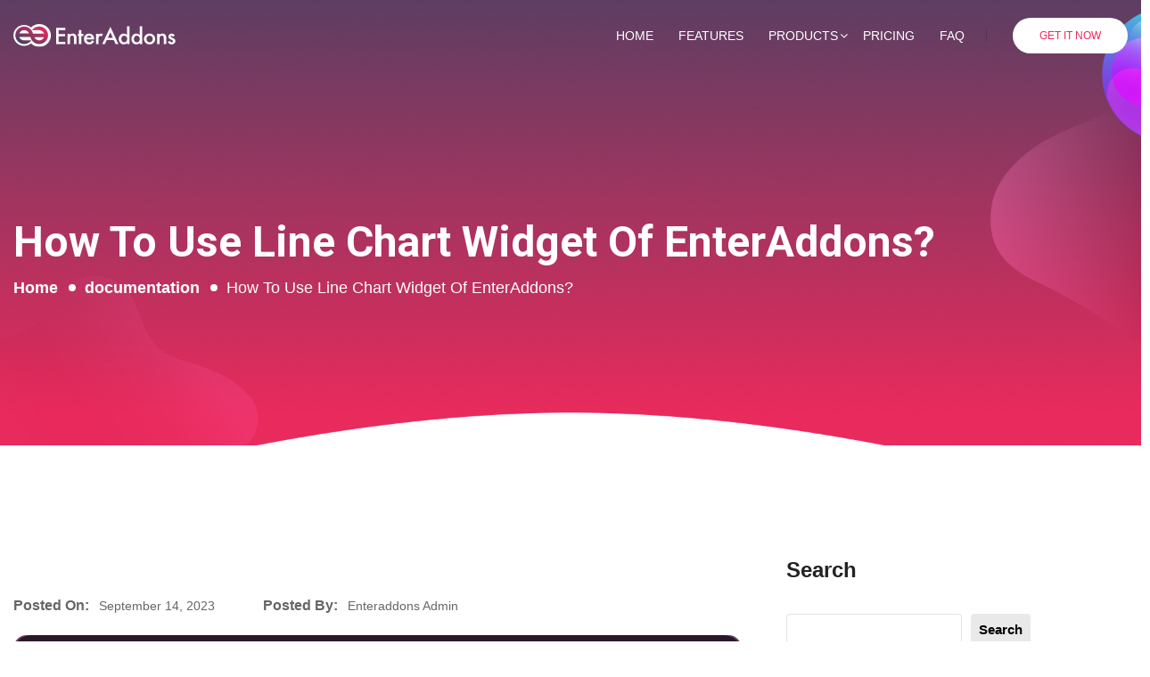

--- FILE ---
content_type: text/html; charset=UTF-8
request_url: https://enteraddons.com/how-to-use-line-chart-widget-of-enter-addons/
body_size: 109910
content:
<!DOCTYPE html>
<html lang="en-US" prefix="og: https://ogp.me/ns#">

<head>
<meta name="viewport" content="width=device-width, initial-scale=1.0">
<meta charset="UTF-8">
<meta http-equiv="X-UA-Compatible" content="IE=edge">
<meta name="description" content="Learn how to use the Line Chart Widget step by step. Create stylish, customizable line charts to show trends, compare data, and make stats easy to understand."/>
<meta name="robots" content="follow, index, max-snippet:-1, max-video-preview:-1, max-image-preview:large"/>
<meta property="og:locale" content="en_US" />
<meta property="og:type" content="article" />
<meta property="og:title" content="How To Use Line Chart Widget Of EnterAddons?" />
<meta property="og:description" content="Learn how to use the Line Chart Widget step by step. Create stylish, customizable line charts to show trends, compare data, and make stats easy to understand." />
<meta property="og:url" content="https://enteraddons.com/how-to-use-line-chart-widget-of-enter-addons/" />
<meta property="og:site_name" content="Enter Addons | Best Elementor Addons For WordPress" />
<meta property="article:section" content="documentation" />
<meta property="og:updated_time" content="2025-10-16T06:37:49+00:00" />
<meta property="og:image" content="https://enteraddons.com/wp-content/uploads/2023/09/line-1.png" />
<meta property="og:image:secure_url" content="https://enteraddons.com/wp-content/uploads/2023/09/line-1.png" />
<meta property="og:image:width" content="1888" />
<meta property="og:image:height" content="925" />
<meta property="og:image:alt" content="How To Use Line Chart Widget Of Enter Addons" />
<meta property="og:image:type" content="image/png" />
<meta name="twitter:card" content="summary_large_image" />
<meta name="twitter:title" content="How To Use Line Chart Widget Of EnterAddons?" />
<meta name="twitter:description" content="Learn how to use the Line Chart Widget step by step. Create stylish, customizable line charts to show trends, compare data, and make stats easy to understand." />
<meta name="twitter:image" content="https://enteraddons.com/wp-content/uploads/2023/09/line-1.png" />
<meta name="twitter:label1" content="Written by" />
<meta name="twitter:data1" content="Enteraddons Admin" />
<meta name="twitter:label2" content="Time to read" />
<meta name="twitter:data2" content="2 minutes" />
<meta name="generator" content="WordPress 6.9" />
<meta name="generator" content="Redux 4.5.9" />
<meta name="generator" content="Site Kit by Google 1.171.0" />
<meta name="generator" content="Elementor 3.33.3; features: additional_custom_breakpoints; settings: css_print_method-external, google_font-enabled, font_display-auto">
<meta name="msapplication-TileImage" content="https://enteraddons.com/wp-content/uploads/2022/07/cropped-fev-270x270.png" />


<script id="bv-lazyload-images" data-cfasync="false" bv-exclude="true">var __defProp=Object.defineProperty;var __name=(target,value)=>__defProp(target,"name",{value,configurable:!0});var bv_lazyload_event_listener="load",bv_lazyload_events=["mousemove","click","keydown","wheel","touchmove","touchend"],bv_use_srcset_attr=!1,bv_style_observer,img_observer,picture_lazy_observer;bv_lazyload_event_listener=="load"?window.addEventListener("load",event=>{handle_lazyload_images()}):bv_lazyload_event_listener=="readystatechange"&&document.addEventListener("readystatechange",event=>{document.readyState==="interactive"&&handle_lazyload_images()});function add_lazyload_image_event_listeners(handle_lazyload_images2){bv_lazyload_events.forEach(function(event){document.addEventListener(event,handle_lazyload_images2,!0)})}__name(add_lazyload_image_event_listeners,"add_lazyload_image_event_listeners");function remove_lazyload_image_event_listeners(){bv_lazyload_events.forEach(function(event){document.removeEventListener(event,handle_lazyload_images,!0)})}__name(remove_lazyload_image_event_listeners,"remove_lazyload_image_event_listeners");function bv_replace_lazyloaded_image_url(element2){let src_value=element2.getAttribute("bv-data-src"),srcset_value=element2.getAttribute("bv-data-srcset"),currentSrc=element2.getAttribute("src");currentSrc&&currentSrc.startsWith("data:image/svg+xml")&&(bv_use_srcset_attr&&srcset_value&&element2.setAttribute("srcset",srcset_value),src_value&&element2.setAttribute("src",src_value))}__name(bv_replace_lazyloaded_image_url,"bv_replace_lazyloaded_image_url");function bv_replace_inline_style_image_url(element2){let bv_style_attr=element2.getAttribute("bv-data-style");if(console.log(bv_style_attr),bv_style_attr){let currentStyles=element2.getAttribute("style")||"",newStyle=currentStyles+(currentStyles?";":"")+bv_style_attr;element2.setAttribute("style",newStyle)}else console.log("BV_STYLE_ATTRIBUTE_NOT_FOUND : "+entry)}__name(bv_replace_inline_style_image_url,"bv_replace_inline_style_image_url");function handleLazyloadImages(entries){entries.map(entry2=>{entry2.isIntersecting&&(bv_replace_lazyloaded_image_url(entry2.target),img_observer.unobserve(entry2.target))})}__name(handleLazyloadImages,"handleLazyloadImages");function handleOnscreenInlineStyleImages(entries){entries.map(entry2=>{entry2.isIntersecting&&(bv_replace_inline_style_image_url(entry2.target),bv_style_observer.unobserve(entry2.target))})}__name(handleOnscreenInlineStyleImages,"handleOnscreenInlineStyleImages");function handlePictureTags(entries){entries.map(entry2=>{entry2.isIntersecting&&(bv_replace_picture_tag_url(entry2.target),picture_lazy_observer.unobserve(entry2.target))})}__name(handlePictureTags,"handlePictureTags");function bv_replace_picture_tag_url(element2){const child_elements=element2.children;for(let i=0;i<child_elements.length;i++){let child_elem=child_elements[i],_srcset=child_elem.getAttribute("bv-data-srcset"),_src=child_elem.getAttribute("bv-data-src");_srcset&&child_elem.setAttribute("srcset",_srcset),_src&&child_elem.setAttribute("src",_src),bv_replace_picture_tag_url(child_elem)}}__name(bv_replace_picture_tag_url,"bv_replace_picture_tag_url"),"IntersectionObserver"in window&&(bv_style_observer=new IntersectionObserver(handleOnscreenInlineStyleImages),img_observer=new IntersectionObserver(handleLazyloadImages),picture_lazy_observer=new IntersectionObserver(handlePictureTags));function handle_lazyload_images(){"IntersectionObserver"in window?(document.querySelectorAll(".bv-lazyload-bg-style").forEach(target_element=>{bv_style_observer.observe(target_element)}),document.querySelectorAll(".bv-lazyload-tag-img").forEach(img_element=>{img_observer.observe(img_element)}),document.querySelectorAll(".bv-lazyload-picture").forEach(picture_element=>{picture_lazy_observer.observe(picture_element)})):(document.querySelectorAll(".bv-lazyload-bg-style").forEach(target_element=>{bv_replace_inline_style_image_url(target_element)}),document.querySelectorAll(".bv-lazyload-tag-img").forEach(target_element=>{bv_replace_lazyloaded_image_url(target_element)}),document.querySelectorAll(".bv-lazyload-picture").forEach(picture_element=>{bv_replace_picture_tag_url(element)}))}__name(handle_lazyload_images,"handle_lazyload_images");
</script>

    
    
    

    

<title>How To Use Line Chart Widget Of EnterAddons?</title>


<link rel="canonical" href="https://enteraddons.com/how-to-use-line-chart-widget-of-enter-addons/" />






















<script type="application/ld+json" class="rank-math-schema-pro">{"@context":"https://schema.org","@graph":[{"@type":["Corporation","Organization"],"@id":"https://enteraddons.com/#organization","name":"Enter Addons | Best Elementor Addons For WordPress","url":"https://enteraddons.com","email":"entaadmin","logo":{"@type":"ImageObject","@id":"https://enteraddons.com/#logo","url":"https://enteraddons.com/wp-content/uploads/2022/07/color-logo.png","contentUrl":"https://enteraddons.com/wp-content/uploads/2022/07/color-logo.png","caption":"Enter Addons | Best Elementor Addons For WordPress","inLanguage":"en-US","width":"200","height":"29"},"description":"Best Elementor Addons offers 80+ widgets, 400+ blocks, 60+ templates, &amp; 8+ modules to replace 7+ plugins, streamlining web-building for WordPress &amp; Elementor."},{"@type":"WebSite","@id":"https://enteraddons.com/#website","url":"https://enteraddons.com","name":"Enter Addons | Best Elementor Addons For WordPress","alternateName":"Best Elementor Addons For WordPress","publisher":{"@id":"https://enteraddons.com/#organization"},"inLanguage":"en-US"},{"@type":"ImageObject","@id":"https://enteraddons.com/wp-content/uploads/2023/09/line-1-1024x502.png","url":"https://enteraddons.com/wp-content/uploads/2023/09/line-1-1024x502.png","width":"200","height":"200","inLanguage":"en-US"},{"@type":"WebPage","@id":"https://enteraddons.com/how-to-use-line-chart-widget-of-enter-addons/#webpage","url":"https://enteraddons.com/how-to-use-line-chart-widget-of-enter-addons/","name":"How To Use Line Chart Widget Of EnterAddons?","datePublished":"2023-09-14T10:00:50+00:00","dateModified":"2025-10-16T06:37:49+00:00","isPartOf":{"@id":"https://enteraddons.com/#website"},"primaryImageOfPage":{"@id":"https://enteraddons.com/wp-content/uploads/2023/09/line-1-1024x502.png"},"inLanguage":"en-US"},{"@type":"BlogPosting","mainEntityOfPage":{"@id":"https://enteraddons.com/how-to-use-line-chart-widget-of-enter-addons/#webpage"},"publisher":{"@type":"Organization"},"copyrightYear":"2025","copyrightHolder":{"@type":"Organization"}},{"@type":"BreadcrumbList","itemListElement":[{"@type":"ListItem","position":"1","name":"Home","item":"https://enteraddons.com/"},{"@type":"ListItem","position":"2","name":"Documentation","item":"https://enteraddons.com/category/documentation/"},{"@type":"ListItem","position":"3","name":"How To Use Line Chart Widget Of EnterAddons?","item":"https://enteraddons.com/how-to-use-line-chart-widget-of-enter-addons/"}]}]}</script>


<link rel='dns-prefetch' href='//www.googletagmanager.com' />
<link rel='dns-prefetch' href='//fonts.googleapis.com' />
<link rel='preconnect' href='https://fonts.gstatic.com' crossorigin />
<link rel="alternate" type="application/rss+xml" title="Enter Addons &raquo; Feed" href="https://enteraddons.com/feed/" />
<link rel="alternate" type="application/rss+xml" title="Enter Addons &raquo; Comments Feed" href="https://enteraddons.com/comments/feed/" />
<link rel="alternate" title="oEmbed (JSON)" type="application/json+oembed" href="https://enteraddons.com/wp-json/oembed/1.0/embed?url=https%3A%2F%2Fenteraddons.com%2Fhow-to-use-line-chart-widget-of-enter-addons%2F" />
<link rel="alternate" title="oEmbed (XML)" type="text/xml+oembed" href="https://enteraddons.com/wp-json/oembed/1.0/embed?url=https%3A%2F%2Fenteraddons.com%2Fhow-to-use-line-chart-widget-of-enter-addons%2F&#038;format=xml" />
<style id='wp-img-auto-sizes-contain-inline-css' type='text/css'>
img:is([sizes=auto i],[sizes^="auto," i]){contain-intrinsic-size:3000px 1500px}
/*# sourceURL=wp-img-auto-sizes-contain-inline-css */
</style>
<style id='wp-emoji-styles-inline-css' type='text/css'>

	img.wp-smiley, img.emoji {
		display: inline !important;
		border: none !important;
		box-shadow: none !important;
		height: 1em !important;
		width: 1em !important;
		margin: 0 0.07em !important;
		vertical-align: -0.1em !important;
		background: none !important;
		padding: 0 !important;
	}
/*# sourceURL=wp-emoji-styles-inline-css */
</style>
<link rel='stylesheet' id='wp-block-library-css' href='https://enteraddons.com/wp-includes/css/dist/block-library/style.min.css?ver=6.9' type='text/css' media='all' />
<style id='wp-block-library-theme-inline-css' type='text/css'>
.wp-block-audio :where(figcaption){color:#555;font-size:13px;text-align:center}.is-dark-theme .wp-block-audio :where(figcaption){color:#ffffffa6}.wp-block-audio{margin:0 0 1em}.wp-block-code{border:1px solid #ccc;border-radius:4px;font-family:Menlo,Consolas,monaco,monospace;padding:.8em 1em}.wp-block-embed :where(figcaption){color:#555;font-size:13px;text-align:center}.is-dark-theme .wp-block-embed :where(figcaption){color:#ffffffa6}.wp-block-embed{margin:0 0 1em}.blocks-gallery-caption{color:#555;font-size:13px;text-align:center}.is-dark-theme .blocks-gallery-caption{color:#ffffffa6}:root :where(.wp-block-image figcaption){color:#555;font-size:13px;text-align:center}.is-dark-theme :root :where(.wp-block-image figcaption){color:#ffffffa6}.wp-block-image{margin:0 0 1em}.wp-block-pullquote{border-bottom:4px solid;border-top:4px solid;color:currentColor;margin-bottom:1.75em}.wp-block-pullquote :where(cite),.wp-block-pullquote :where(footer),.wp-block-pullquote__citation{color:currentColor;font-size:.8125em;font-style:normal;text-transform:uppercase}.wp-block-quote{border-left:.25em solid;margin:0 0 1.75em;padding-left:1em}.wp-block-quote cite,.wp-block-quote footer{color:currentColor;font-size:.8125em;font-style:normal;position:relative}.wp-block-quote:where(.has-text-align-right){border-left:none;border-right:.25em solid;padding-left:0;padding-right:1em}.wp-block-quote:where(.has-text-align-center){border:none;padding-left:0}.wp-block-quote.is-large,.wp-block-quote.is-style-large,.wp-block-quote:where(.is-style-plain){border:none}.wp-block-search .wp-block-search__label{font-weight:700}.wp-block-search__button{border:1px solid #ccc;padding:.375em .625em}:where(.wp-block-group.has-background){padding:1.25em 2.375em}.wp-block-separator.has-css-opacity{opacity:.4}.wp-block-separator{border:none;border-bottom:2px solid;margin-left:auto;margin-right:auto}.wp-block-separator.has-alpha-channel-opacity{opacity:1}.wp-block-separator:not(.is-style-wide):not(.is-style-dots){width:100px}.wp-block-separator.has-background:not(.is-style-dots){border-bottom:none;height:1px}.wp-block-separator.has-background:not(.is-style-wide):not(.is-style-dots){height:2px}.wp-block-table{margin:0 0 1em}.wp-block-table td,.wp-block-table th{word-break:normal}.wp-block-table :where(figcaption){color:#555;font-size:13px;text-align:center}.is-dark-theme .wp-block-table :where(figcaption){color:#ffffffa6}.wp-block-video :where(figcaption){color:#555;font-size:13px;text-align:center}.is-dark-theme .wp-block-video :where(figcaption){color:#ffffffa6}.wp-block-video{margin:0 0 1em}:root :where(.wp-block-template-part.has-background){margin-bottom:0;margin-top:0;padding:1.25em 2.375em}
/*# sourceURL=/wp-includes/css/dist/block-library/theme.min.css */
</style>
<style id='classic-theme-styles-inline-css' type='text/css'>
/*! This file is auto-generated */
.wp-block-button__link{color:#fff;background-color:#32373c;border-radius:9999px;box-shadow:none;text-decoration:none;padding:calc(.667em + 2px) calc(1.333em + 2px);font-size:1.125em}.wp-block-file__button{background:#32373c;color:#fff;text-decoration:none}
/*# sourceURL=/wp-includes/css/classic-themes.min.css */
</style>
<style id='global-styles-inline-css' type='text/css'>
:root{--wp--preset--aspect-ratio--square: 1;--wp--preset--aspect-ratio--4-3: 4/3;--wp--preset--aspect-ratio--3-4: 3/4;--wp--preset--aspect-ratio--3-2: 3/2;--wp--preset--aspect-ratio--2-3: 2/3;--wp--preset--aspect-ratio--16-9: 16/9;--wp--preset--aspect-ratio--9-16: 9/16;--wp--preset--color--black: #000000;--wp--preset--color--cyan-bluish-gray: #abb8c3;--wp--preset--color--white: #ffffff;--wp--preset--color--pale-pink: #f78da7;--wp--preset--color--vivid-red: #cf2e2e;--wp--preset--color--luminous-vivid-orange: #ff6900;--wp--preset--color--luminous-vivid-amber: #fcb900;--wp--preset--color--light-green-cyan: #7bdcb5;--wp--preset--color--vivid-green-cyan: #00d084;--wp--preset--color--pale-cyan-blue: #8ed1fc;--wp--preset--color--vivid-cyan-blue: #0693e3;--wp--preset--color--vivid-purple: #9b51e0;--wp--preset--gradient--vivid-cyan-blue-to-vivid-purple: linear-gradient(135deg,rgb(6,147,227) 0%,rgb(155,81,224) 100%);--wp--preset--gradient--light-green-cyan-to-vivid-green-cyan: linear-gradient(135deg,rgb(122,220,180) 0%,rgb(0,208,130) 100%);--wp--preset--gradient--luminous-vivid-amber-to-luminous-vivid-orange: linear-gradient(135deg,rgb(252,185,0) 0%,rgb(255,105,0) 100%);--wp--preset--gradient--luminous-vivid-orange-to-vivid-red: linear-gradient(135deg,rgb(255,105,0) 0%,rgb(207,46,46) 100%);--wp--preset--gradient--very-light-gray-to-cyan-bluish-gray: linear-gradient(135deg,rgb(238,238,238) 0%,rgb(169,184,195) 100%);--wp--preset--gradient--cool-to-warm-spectrum: linear-gradient(135deg,rgb(74,234,220) 0%,rgb(151,120,209) 20%,rgb(207,42,186) 40%,rgb(238,44,130) 60%,rgb(251,105,98) 80%,rgb(254,248,76) 100%);--wp--preset--gradient--blush-light-purple: linear-gradient(135deg,rgb(255,206,236) 0%,rgb(152,150,240) 100%);--wp--preset--gradient--blush-bordeaux: linear-gradient(135deg,rgb(254,205,165) 0%,rgb(254,45,45) 50%,rgb(107,0,62) 100%);--wp--preset--gradient--luminous-dusk: linear-gradient(135deg,rgb(255,203,112) 0%,rgb(199,81,192) 50%,rgb(65,88,208) 100%);--wp--preset--gradient--pale-ocean: linear-gradient(135deg,rgb(255,245,203) 0%,rgb(182,227,212) 50%,rgb(51,167,181) 100%);--wp--preset--gradient--electric-grass: linear-gradient(135deg,rgb(202,248,128) 0%,rgb(113,206,126) 100%);--wp--preset--gradient--midnight: linear-gradient(135deg,rgb(2,3,129) 0%,rgb(40,116,252) 100%);--wp--preset--font-size--small: 13px;--wp--preset--font-size--medium: 20px;--wp--preset--font-size--large: 36px;--wp--preset--font-size--x-large: 42px;--wp--preset--spacing--20: 0.44rem;--wp--preset--spacing--30: 0.67rem;--wp--preset--spacing--40: 1rem;--wp--preset--spacing--50: 1.5rem;--wp--preset--spacing--60: 2.25rem;--wp--preset--spacing--70: 3.38rem;--wp--preset--spacing--80: 5.06rem;--wp--preset--shadow--natural: 6px 6px 9px rgba(0, 0, 0, 0.2);--wp--preset--shadow--deep: 12px 12px 50px rgba(0, 0, 0, 0.4);--wp--preset--shadow--sharp: 6px 6px 0px rgba(0, 0, 0, 0.2);--wp--preset--shadow--outlined: 6px 6px 0px -3px rgb(255, 255, 255), 6px 6px rgb(0, 0, 0);--wp--preset--shadow--crisp: 6px 6px 0px rgb(0, 0, 0);}:where(.is-layout-flex){gap: 0.5em;}:where(.is-layout-grid){gap: 0.5em;}body .is-layout-flex{display: flex;}.is-layout-flex{flex-wrap: wrap;align-items: center;}.is-layout-flex > :is(*, div){margin: 0;}body .is-layout-grid{display: grid;}.is-layout-grid > :is(*, div){margin: 0;}:where(.wp-block-columns.is-layout-flex){gap: 2em;}:where(.wp-block-columns.is-layout-grid){gap: 2em;}:where(.wp-block-post-template.is-layout-flex){gap: 1.25em;}:where(.wp-block-post-template.is-layout-grid){gap: 1.25em;}.has-black-color{color: var(--wp--preset--color--black) !important;}.has-cyan-bluish-gray-color{color: var(--wp--preset--color--cyan-bluish-gray) !important;}.has-white-color{color: var(--wp--preset--color--white) !important;}.has-pale-pink-color{color: var(--wp--preset--color--pale-pink) !important;}.has-vivid-red-color{color: var(--wp--preset--color--vivid-red) !important;}.has-luminous-vivid-orange-color{color: var(--wp--preset--color--luminous-vivid-orange) !important;}.has-luminous-vivid-amber-color{color: var(--wp--preset--color--luminous-vivid-amber) !important;}.has-light-green-cyan-color{color: var(--wp--preset--color--light-green-cyan) !important;}.has-vivid-green-cyan-color{color: var(--wp--preset--color--vivid-green-cyan) !important;}.has-pale-cyan-blue-color{color: var(--wp--preset--color--pale-cyan-blue) !important;}.has-vivid-cyan-blue-color{color: var(--wp--preset--color--vivid-cyan-blue) !important;}.has-vivid-purple-color{color: var(--wp--preset--color--vivid-purple) !important;}.has-black-background-color{background-color: var(--wp--preset--color--black) !important;}.has-cyan-bluish-gray-background-color{background-color: var(--wp--preset--color--cyan-bluish-gray) !important;}.has-white-background-color{background-color: var(--wp--preset--color--white) !important;}.has-pale-pink-background-color{background-color: var(--wp--preset--color--pale-pink) !important;}.has-vivid-red-background-color{background-color: var(--wp--preset--color--vivid-red) !important;}.has-luminous-vivid-orange-background-color{background-color: var(--wp--preset--color--luminous-vivid-orange) !important;}.has-luminous-vivid-amber-background-color{background-color: var(--wp--preset--color--luminous-vivid-amber) !important;}.has-light-green-cyan-background-color{background-color: var(--wp--preset--color--light-green-cyan) !important;}.has-vivid-green-cyan-background-color{background-color: var(--wp--preset--color--vivid-green-cyan) !important;}.has-pale-cyan-blue-background-color{background-color: var(--wp--preset--color--pale-cyan-blue) !important;}.has-vivid-cyan-blue-background-color{background-color: var(--wp--preset--color--vivid-cyan-blue) !important;}.has-vivid-purple-background-color{background-color: var(--wp--preset--color--vivid-purple) !important;}.has-black-border-color{border-color: var(--wp--preset--color--black) !important;}.has-cyan-bluish-gray-border-color{border-color: var(--wp--preset--color--cyan-bluish-gray) !important;}.has-white-border-color{border-color: var(--wp--preset--color--white) !important;}.has-pale-pink-border-color{border-color: var(--wp--preset--color--pale-pink) !important;}.has-vivid-red-border-color{border-color: var(--wp--preset--color--vivid-red) !important;}.has-luminous-vivid-orange-border-color{border-color: var(--wp--preset--color--luminous-vivid-orange) !important;}.has-luminous-vivid-amber-border-color{border-color: var(--wp--preset--color--luminous-vivid-amber) !important;}.has-light-green-cyan-border-color{border-color: var(--wp--preset--color--light-green-cyan) !important;}.has-vivid-green-cyan-border-color{border-color: var(--wp--preset--color--vivid-green-cyan) !important;}.has-pale-cyan-blue-border-color{border-color: var(--wp--preset--color--pale-cyan-blue) !important;}.has-vivid-cyan-blue-border-color{border-color: var(--wp--preset--color--vivid-cyan-blue) !important;}.has-vivid-purple-border-color{border-color: var(--wp--preset--color--vivid-purple) !important;}.has-vivid-cyan-blue-to-vivid-purple-gradient-background{background: var(--wp--preset--gradient--vivid-cyan-blue-to-vivid-purple) !important;}.has-light-green-cyan-to-vivid-green-cyan-gradient-background{background: var(--wp--preset--gradient--light-green-cyan-to-vivid-green-cyan) !important;}.has-luminous-vivid-amber-to-luminous-vivid-orange-gradient-background{background: var(--wp--preset--gradient--luminous-vivid-amber-to-luminous-vivid-orange) !important;}.has-luminous-vivid-orange-to-vivid-red-gradient-background{background: var(--wp--preset--gradient--luminous-vivid-orange-to-vivid-red) !important;}.has-very-light-gray-to-cyan-bluish-gray-gradient-background{background: var(--wp--preset--gradient--very-light-gray-to-cyan-bluish-gray) !important;}.has-cool-to-warm-spectrum-gradient-background{background: var(--wp--preset--gradient--cool-to-warm-spectrum) !important;}.has-blush-light-purple-gradient-background{background: var(--wp--preset--gradient--blush-light-purple) !important;}.has-blush-bordeaux-gradient-background{background: var(--wp--preset--gradient--blush-bordeaux) !important;}.has-luminous-dusk-gradient-background{background: var(--wp--preset--gradient--luminous-dusk) !important;}.has-pale-ocean-gradient-background{background: var(--wp--preset--gradient--pale-ocean) !important;}.has-electric-grass-gradient-background{background: var(--wp--preset--gradient--electric-grass) !important;}.has-midnight-gradient-background{background: var(--wp--preset--gradient--midnight) !important;}.has-small-font-size{font-size: var(--wp--preset--font-size--small) !important;}.has-medium-font-size{font-size: var(--wp--preset--font-size--medium) !important;}.has-large-font-size{font-size: var(--wp--preset--font-size--large) !important;}.has-x-large-font-size{font-size: var(--wp--preset--font-size--x-large) !important;}
:where(.wp-block-post-template.is-layout-flex){gap: 1.25em;}:where(.wp-block-post-template.is-layout-grid){gap: 1.25em;}
:where(.wp-block-term-template.is-layout-flex){gap: 1.25em;}:where(.wp-block-term-template.is-layout-grid){gap: 1.25em;}
:where(.wp-block-columns.is-layout-flex){gap: 2em;}:where(.wp-block-columns.is-layout-grid){gap: 2em;}
:root :where(.wp-block-pullquote){font-size: 1.5em;line-height: 1.6;}
/*# sourceURL=global-styles-inline-css */
</style>
<link rel='stylesheet' id='contact-form-7-css' href='https://enteraddons.com/wp-content/plugins/contact-form-7/includes/css/styles.css?ver=6.1.4' type='text/css' media='all' />
<link rel='stylesheet' id='tlland-style-css' href='https://enteraddons.com/wp-content/themes/tlland/style.css?ver=1.0.7' type='text/css' media='all' />
<link rel='stylesheet' id='tlland-fonts-css' href='//fonts.googleapis.com/css?family=Spectral%3A400%2C400i%2C500%2C600%2C700%7CJosefin+Sans%3A400%2C600%2C700&#038;subset=latin%2Clatin-ext&#038;ver=1.0.7' type='text/css' media='all' />
<link rel='stylesheet' id='bootstrap-css' href='https://enteraddons.com/wp-content/themes/tlland/assets/css/bootstrap.min.css?ver=1.0.7' type='text/css' media='all' />
<link rel='stylesheet' id='font-awesome-css' href='https://enteraddons.com/wp-content/plugins/elementor/assets/lib/font-awesome/css/font-awesome.min.css?ver=4.7.0' type='text/css' media='all' />
<link rel='stylesheet' id='tlland-main-style-css' href='https://enteraddons.com/wp-content/themes/tlland/assets/css/style.css?ver=1.0.7' type='text/css' media='all' />
<link rel='stylesheet' id='tlland-custom-style-css' href='https://enteraddons.com/wp-content/themes/tlland/assets/css/custom.css?ver=1.0.7' type='text/css' media='all' />
<style id='tlland-custom-style-inline-css' type='text/css'>

                @media (min-width: 1200px) {
                .container, .container-lg, .container-md, .container-sm, .container-xl {
                    max-width: 1320px;
                }}
/*# sourceURL=tlland-custom-style-inline-css */
</style>
<link rel="preload" as="style" href="https://fonts.googleapis.com/css?family=Roboto:100,200,300,400,500,600,700,800,900,100italic,200italic,300italic,400italic,500italic,600italic,700italic,800italic,900italic&#038;display=swap&#038;ver=6.9" /><link rel="stylesheet" href="https://fonts.googleapis.com/css?family=Roboto:100,200,300,400,500,600,700,800,900,100italic,200italic,300italic,400italic,500italic,600italic,700italic,800italic,900italic&#038;display=swap&#038;ver=6.9" media="print" onload="this.media='all'"><script type="text/javascript" src="https://enteraddons.com/wp-includes/js/jquery/jquery.min.js?ver=3.7.1" id="jquery-core-js"></script>
<script type="text/javascript" src="https://enteraddons.com/wp-includes/js/jquery/jquery-migrate.min.js?ver=3.4.1" id="jquery-migrate-js"></script>



<script type="text/javascript" src="https://www.googletagmanager.com/gtag/js?id=G-PYSG3Z68NB" id="google_gtagjs-js" async></script>
<script type="text/javascript" id="google_gtagjs-js-after">
/* <![CDATA[ */
window.dataLayer = window.dataLayer || [];function gtag(){dataLayer.push(arguments);}
gtag("set","linker",{"domains":["enteraddons.com"]});
gtag("js", new Date());
gtag("set", "developer_id.dZTNiMT", true);
gtag("config", "G-PYSG3Z68NB");
//# sourceURL=google_gtagjs-js-after
/* ]]> */
</script>
<link rel="https://api.w.org/" href="https://enteraddons.com/wp-json/" /><link rel="alternate" title="JSON" type="application/json" href="https://enteraddons.com/wp-json/wp/v2/posts/51049" /><link rel="EditURI" type="application/rsd+xml" title="RSD" href="https://enteraddons.com/xmlrpc.php?rsd" />

<link rel='shortlink' href='https://enteraddons.com/?p=51049' />
    <style>
        .ppa-promo-banner {
            margin: 20px 0px;
            position: relative !important;
            background-image: none;
        }
        .ppa-promo-banner .bg-promo-img,
        .ppa-promo-banner video.bg-video {
            position: absolute;
            top: 0;
            left: 0;
            width: 100%;
            height: 100%;
            z-index: -2;
            border-radius: 15px;
        }
        .ppa-promo-banner video.bg-video {
            object-fit: cover;
        }
        .ppa-promo-banner .veil {
            position: absolute;
            inset: 0;
            /* background: rgba(0, 0, 0, 0.55); */
            z-index: -1;
        }
        .ppa-promo-banner .video-banner {
            position: relative;
            /* min-height: 320px; */
            border-radius: 20px;
            overflow: hidden;
            /* backdrop-filter: blur(3px); */
            /* box-shadow: 0 0 40px rgba(255, 85, 0, 0.9); */
            background: rgba(0, 0, 0, 0.6);
            text-align: left;
            padding: 40px 30px;
            display: flex;
            /* flex-direction: column; */
            justify-content: space-between;
            align-items: center;
            animation: fadeIn 2s ease-in-out;
        }

        .ppa-promo-banner .headline h3 {
            font-family: 'Jost', sans-serif;
            font-size: 22px;
            font-weight: 800;
            color: #ffffff;
            /* text-transform: uppercase; */
            letter-spacing: 1.2px;
            /* text-shadow: 0 0 20px #ff6a00, 0 0 40px #ffcf33; */
            margin: 0;
            line-height: 1.3;
        }

        .ppa-promo-banner .headline h2 {
            font-size: 24px;
            color: #ffcf33;
            margin: 10px 0 18px;
            font-weight: 900;
            font-family: 'Jost', sans-serif;
            /* text-shadow: 0 0 20px rgba(255, 102, 0, 0.8); */
            line-height: 1.4;
        }
		.ppa-promo-banner .cta {
            padding: 0px !important;
        }
        .ppa-promo-banner .cta a {
            text-decoration: none;
            background: linear-gradient(90deg, #ff6a00, #ffcf33);
            color: #000;
            font-family: 'Jost', sans-serif;
            font-weight: 800;
            padding: 8px 20px;
            border-radius: 30px;
            /* text-transform: uppercase; */
            font-size: 16px;
            /* box-shadow: 0 0 20px rgba(255, 100, 0, 0.9); */
            transition: all 0.3s ease;
            display: inline-block;
        }
        .ppa-promo-banner .product-boxes {
            display: flex;
            justify-content: end;
            gap: 15px;
            flex-wrap: wrap;
            z-index: 2;
        }
        .ppa-promo-banner .product-boxes a {
            color: #fff;
        }
        .ppa-promo-banner .box {
            font-family: 'Roboto', sans-serif;
            background: rgba(30, 0, 0, 0.8);
            border: 2px solid #ff6a00;
            border-radius: 10px;
            color: #fff;
            padding: 10px 14px;
            font-weight: 700;
            font-size: 12px;
            /* text-transform: uppercase; */
            text-decoration: none;
            transition: all 0.3s ease;
            animation: float 5s ease-in-out infinite;
        }

        .ppa-promo-banner .box:hover {
            background: linear-gradient(90deg, #ff6a00, #ffcf33);
            color: #000;
            transform: scale(1.05);
            box-shadow: 0 0 25px rgba(255, 150, 0, 1);
        }
        .ppa-promo-banner .cta a:hover {
            background: #fff;
            color: #ff6a00;
            box-shadow: 0 0 30px rgba(255, 150, 0, 1);
        }
        @keyframes float {
        0%, 100% { transform: translateY(0); }
        50% { transform: translateY(-6px); }
        }


    </style>
    
			<style>
				.e-con.e-parent:nth-of-type(n+4):not(.e-lazyloaded):not(.e-no-lazyload),
				.e-con.e-parent:nth-of-type(n+4):not(.e-lazyloaded):not(.e-no-lazyload) * {
					background-image: none !important;
				}
				@media screen and (max-height: 1024px) {
					.e-con.e-parent:nth-of-type(n+3):not(.e-lazyloaded):not(.e-no-lazyload),
					.e-con.e-parent:nth-of-type(n+3):not(.e-lazyloaded):not(.e-no-lazyload) * {
						background-image: none !important;
					}
				}
				@media screen and (max-height: 640px) {
					.e-con.e-parent:nth-of-type(n+2):not(.e-lazyloaded):not(.e-no-lazyload),
					.e-con.e-parent:nth-of-type(n+2):not(.e-lazyloaded):not(.e-no-lazyload) * {
						background-image: none !important;
					}
				}
			</style>
			<link rel="icon" href="https://enteraddons.com/wp-content/uploads/2022/07/cropped-fev-32x32.png" sizes="32x32" />
<link rel="icon" href="https://enteraddons.com/wp-content/uploads/2022/07/cropped-fev-192x192.png" sizes="192x192" />
<link rel="apple-touch-icon" href="https://enteraddons.com/wp-content/uploads/2022/07/cropped-fev-180x180.png" />

<style id="tlland_opt-dynamic-css" title="dynamic-css" class="redux-options-output">.page-title .nav li,.c2, a:hover, .social-links a:hover i, .social-links.style--three a:hover i, .btn-link:hover, .widget.widget_contact ul li a:hover, .widget.widget_service .service-list li a:hover, .widget.widget_service .service-list li a:hover i, .widget.widget_service .service-list li a:hover svg *, .widget.widget_recent_entries ul li .posted-by, .widget.widget_recent_entries ul li .post-title a:hover, .widget.widget_tag_cloud .tagcloud a:hover, .widget.widget_categories ul li a:hover, .header-main.sticky .header-buttons a.btn-link:hover, .header-main ul.nav > li > a:hover, .header-main ul.nav > li > a.current-menu-parent, .header-main ul.nav ul li a:hover, .header-main ul.nav ul li a.current-menu-children, .header-main ul li a.current-menu-parent, .header-main ul li a:hover, .post-details .entry-header .entry-meta li a:hover, .post-details .entry-tags ul li a:hover, .post-details .entry-categories ul li a:hover, .price-box .price-body ul li del, .single-benefit:hover .content h4, .single-benefit.active .content h4, .nav-tab a.active, .nav-tab a:hover, .accordion > div.active h3,.widget ul li a:hover,.footer-bottom-content a:hover{color:#e82a5c;}.c2-bg, .theme-input-group button, .widget.widget_social_links .social-links a:hover, .back-to-top, .header-main ul.nav ul li a:before, .comment-respond .comment-form .btn-wrap .btn, .coming-soon-content .coming-soon-form .newsletter-form button, .price-box .price-head:before, .single-benefit:hover:after, .single-benefit.active:after{background-color:#e82a5c;}h1,h2,h3,h4,h5,h6,.h1,.h2,.h3,.h4,.h5,.h6{font-family:Roboto;font-weight:500;font-style:normal;}h2,.h2{line-height:36px;font-size:36px;}.header-main{background-color:transparent;}.header .header-main{border-top:0px none ;border-bottom:0px none ;border-left:0px none ;border-right:0px none ;}.header-main{color:#ffffff;}.header-main ul.nav > li > a{color:#ffffff;}.header-main ul.nav > li > a:hover{color:#E82A5C;}.header-main.sticky{color:#040424;}.header-main.sticky ul.nav > li > a:hover{color:#E82A5C;}.header-btn{background-color:#ffffff;}.header-buttons .header-btn{color:#e82a5c;}.header-btn:hover{background-color:#e82a5c;}.header-buttons .header-btn:hover{color:#ffffff;}.page-title-wrap{padding-top:237px;padding-bottom:150px;}.page-title .page-title-item{line-height:48px;font-weight:700;font-style:normal;color:#ffffff;font-size:48px;}.page-title-wrap{background-color:transparent;background-repeat:no-repeat;background-position:center center;background-image:url('https://enteraddons.com/wp-content/uploads/2023/02/banner.png');background-size:cover;}.page-title .nav li a, .page-title .woocommerce-breadcrumb a{color:#ffffff;}.page-title ul li:not(:last-child):after{background-color:#ffffff;}.page-title .nav .active,.page-title .woocommerce-breadcrumb{color:#ffffff;}.footer{background-color:#ffffff;}.footer .widget,.footer .widget p{color:#dd3333;}.footer-bottom-content{border-top:1px solid #dddddd;border-bottom:0px solid #dddddd;border-left:0px solid #dddddd;border-right:0px solid #dddddd;}.footer .footer-bottom{background-color:#ffffff;}.footer-bottom div.copyright-text{color:#464163;}</style></head>

<body class="wp-singular post-template-default single single-post postid-51049 single-format-standard wp-embed-responsive wp-theme-tlland elementor-default elementor-kit-6">

    
        
    
    <header class="header fixed-top">
        
        <div class="header-main love-sticky">
            <div class="container">
                <div class="row align-items-center position-relative">
                    <div class="col-lg-2 col-sm-3 col-5">
                        
                        <div class="logo"><a href="https://enteraddons.com/"><img bv-data-src="https://enteraddons.com/wp-content/uploads/2023/02/white-logo.svg"  src="data:image/svg+xml,%3Csvg%20xmlns='http://www.w3.org/2000/svg'%20viewBox='0%200%200%200'%3E%3C/svg%3E" class="main-logo bv-tag-attr-replace bv-lazyload-tag-img"   alt=""><img bv-data-src="https://enteraddons.com/wp-content/uploads/2023/02/color-logo.svg"  src="data:image/svg+xml,%3Csvg%20xmlns='http://www.w3.org/2000/svg'%20viewBox='0%200%200%200'%3E%3C/svg%3E" class="sticky-logo bv-tag-attr-replace bv-lazyload-tag-img"   alt="sticky logo"></a></div>                        
                    </div>
                    <div class="col-lg-10 col-sm-9 col-7 d-flex align-items-center justify-content-end position-static">
                        <div class="nav-wrapper d-flex justify-content-end justify-content-lg-center">
                            <ul id="menu-main-menu" class="nav"><li id="menu-item-46081" class="menu-item menu-item-type-post_type menu-item-object-page menu-item-home menu-item-46081"><a href="https://enteraddons.com/">Home</a></li>
<li id="menu-item-44579" class="menu-item menu-item-type-post_type menu-item-object-page menu-item-44579"><a href="https://enteraddons.com/feature/">Features</a></li>
<li id="menu-item-52643" class="menu-item menu-item-type-custom menu-item-object-custom menu-item-has-children menu-item-52643"><a href="#">Products</a>
<ul class="sub-menu">
	<li id="menu-item-43" class="menu-item menu-item-type-post_type menu-item-object-page menu-item-43"><a href="https://enteraddons.com/widgets/">Widgets</a></li>
	<li id="menu-item-37" class="menu-item menu-item-type-post_type menu-item-object-page menu-item-37"><a href="https://enteraddons.com/templates/">Templates</a></li>
	<li id="menu-item-47151" class="menu-item menu-item-type-post_type menu-item-object-page menu-item-47151"><a href="https://enteraddons.com/blocks/">Blocks</a></li>
	<li id="menu-item-44907" class="menu-item menu-item-type-post_type menu-item-object-page menu-item-44907"><a href="https://enteraddons.com/extensions/">Extensions</a></li>
</ul>
</li>
<li id="menu-item-5488" class="menu-item menu-item-type-post_type menu-item-object-page menu-item-5488"><a href="https://enteraddons.com/pricing/">Pricing</a></li>
<li id="menu-item-47688" class="menu-item menu-item-type-post_type menu-item-object-page menu-item-47688"><a href="https://enteraddons.com/faq/">FAQ</a></li>
</ul>                        </div>
                                                    <div class="header-buttons d-flex align-items-center">
                                <a href="https://enteraddons.com/pricing/"
                                    class="header-btn d-none d-sm-inline-flex">Get It Now</a>
                            </div>
                                                </div>
                </div>
            </div>
        </div>
        
    </header>
    
            
        <div class="page-title-wrap">
            <div class="container">
                <div class="row">
                    <div class="col-12">
                        <div class="page-title text-white">
                            <h1 class="page-title-item">How To Use Line Chart Widget Of EnterAddons?</h1><ul class="nav"><li><a href="https://enteraddons.com" title="Home">Home</a></li><li><a href="https://enteraddons.com/category/documentation/">documentation</a></li><li class="active" title="How To Use Line Chart Widget Of EnterAddons?">How To Use Line Chart Widget Of EnterAddons?</li></ul>                        </div>
                    </div>
                </div>
            </div>
        </div>
        
        
<section class="pt-120 pb-120">
    <div class="container">
        <div class="row gutter-50">
            <div class="col-lg-8">
                

<article class="post-details">
    
    <header class="entry-header">
        <div class="entry-thumbnail">
                    </div>
        <ul class="list-inline list-unstyled entry-meta">
            <li>
                <span>Posted On:</span>
                <a href="https://enteraddons.com/2023/09/14/"><time
                        class="entry-date">September 14, 2023</time></a>
            </li>
            <li>
                <span>Posted By:</span>
                <a
                    href="https://enteraddons.com/author/entaadmin/">Enteraddons Admin</a>
            </li>
        </ul>
    </header>
    
	
    <div class="ppa-promo-banner ppa-promo-banner-post">

        <img bv-data-src="https://enteraddons.com/wp-content/uploads/2025/05/banner-1.png"  class="bg-promo-img bv-tag-attr-replace bv-lazyload-tag-img"   src="data:image/svg+xml,%3Csvg%20xmlns='http://www.w3.org/2000/svg'%20viewBox='0%200%200%200'%3E%3C/svg%3E" />        

        <div class="veil"></div>

        <div class="video-banner">
            <div class="headline">
                <h3>Best WordPress BFCM Deals From EnterAddons.</h3><h2>Get Up To 70% OFF!</h2><div class="cta">
                    <a href="https://enteraddons.com/pricing/" target="_blank">Buy Now</a>
                    </div>                
            </div>

            <div class="product-boxes">
                
                <a class="box" href="https://enteraddons.com/widgets/" target="_blank" rel="noopener">80+ Advanced Widgets</a><a class="box" href="https://enteraddons.com/templates/" target="_blank" rel="noopener">170+ Ready Templates</a><a class="box" href="https://enteraddons.com/blocks/" target="_blank" rel="noopener">500+ Section Blocks</a><a class="box" href="https://enteraddons.com/extensions/" target="_blank" rel="noopener">Extensions</a>
            </div>

        </div>
    
    </div>


    
    
    <div class="entry-content mb-40">
        
<p><strong><a href="https://enteraddons.com/">EnterAddons</a></strong> has introduced a new <strong><a href="https://widgets.enteraddons.com/Line-Chart/">Line Chart Widget</a></strong>! Now you can display your website stats in a smarter and more stylish way. With exclusive features and powerful customization options, this widget helps you create professional, eye-catching line charts that make your data easy to understand.</p>



<h2 class="wp-block-heading"><strong>What is the Line Chart Widget?</strong></h2>



<p>A Line Chart Widget is a data visualization tool that displays information using points connected by straight lines. It is mainly used to show trends, progress, or changes over time. The widget makes it easy to compare data sets, highlight patterns, and present information in a simple, clear, and visually appealing way.</p>



<h2 class="wp-block-heading"><strong>How To Use Line Chart Widget (Step-by-Step Process)</strong></h2>



<h3 class="wp-block-heading"><strong>Step 1:</strong></h3>



<p><strong>Firstly</strong>, select the&nbsp;<strong>&nbsp;Line Chart</strong>&nbsp;Widget from the menu bar on the left-hand side of your screen and drag and drop it in the selected area.</p>



<figure class="wp-block-image size-large"><img bv-data-src="https://enteraddons.com/wp-content/uploads/2023/09/line-1-1024x502.png"  fetchpriority="high" decoding="async" width="1024" height="502" src="data:image/svg+xml,%3Csvg%20xmlns='http://www.w3.org/2000/svg'%20viewBox='0%200%201024%20502'%3E%3C/svg%3E" alt="How To Use Line Chart Widget Of Enter Addons" class="wp-image-51061 bv-tag-attr-replace bv-lazyload-tag-img"   bv-data-srcset="https://enteraddons.com/wp-content/uploads/2023/09/line-1-1024x502.png 1024w, https://enteraddons.com/wp-content/uploads/2023/09/line-1-300x147.png 300w, https://enteraddons.com/wp-content/uploads/2023/09/line-1-768x376.png 768w, https://enteraddons.com/wp-content/uploads/2023/09/line-1-1536x753.png 1536w, https://enteraddons.com/wp-content/uploads/2023/09/line-1.png 1888w"  sizes="(max-width: 1024px) 100vw, 1024px" /></figure>



<p><strong>Secondly</strong>, from&nbsp;<strong>‘Content’</strong>&nbsp;Tab you will get&nbsp;<strong>Line Chart Content</strong>&nbsp;Section.</p>



<figure class="wp-block-image size-large"><img bv-data-src="https://enteraddons.com/wp-content/uploads/2023/09/line-2-1024x499.png"  decoding="async" width="1024" height="499" src="data:image/svg+xml,%3Csvg%20xmlns='http://www.w3.org/2000/svg'%20viewBox='0%200%201024%20499'%3E%3C/svg%3E" alt="How To Use Line Chart Widget Of Enter Addons" class="wp-image-51062 bv-tag-attr-replace bv-lazyload-tag-img"   bv-data-srcset="https://enteraddons.com/wp-content/uploads/2023/09/line-2-1024x499.png 1024w, https://enteraddons.com/wp-content/uploads/2023/09/line-2-300x146.png 300w, https://enteraddons.com/wp-content/uploads/2023/09/line-2-768x374.png 768w, https://enteraddons.com/wp-content/uploads/2023/09/line-2-1536x749.png 1536w, https://enteraddons.com/wp-content/uploads/2023/09/line-2.png 1899w"  sizes="(max-width: 1024px) 100vw, 1024px" /></figure>



<p>&nbsp;There are two types of charts .You can select one ,<strong>&nbsp;Line Chart</strong></p>



<figure class="wp-block-image size-large"><img bv-data-src="https://enteraddons.com/wp-content/uploads/2023/09/line-3-1024x500.png"  decoding="async" width="1024" height="500" src="data:image/svg+xml,%3Csvg%20xmlns='http://www.w3.org/2000/svg'%20viewBox='0%200%201024%20500'%3E%3C/svg%3E" alt="How To Use Line Chart Widget Of Enter Addons" class="wp-image-51063 bv-tag-attr-replace bv-lazyload-tag-img"   bv-data-srcset="https://enteraddons.com/wp-content/uploads/2023/09/line-3-1024x500.png 1024w, https://enteraddons.com/wp-content/uploads/2023/09/line-3-300x146.png 300w, https://enteraddons.com/wp-content/uploads/2023/09/line-3-768x375.png 768w, https://enteraddons.com/wp-content/uploads/2023/09/line-3-1536x749.png 1536w, https://enteraddons.com/wp-content/uploads/2023/09/line-3.png 1896w"  sizes="(max-width: 1024px) 100vw, 1024px" /></figure>



<p> Moreover, you can choose&nbsp;<strong>Area Chart</strong>.</p>



<figure class="wp-block-image size-large"><img bv-data-src="https://enteraddons.com/wp-content/uploads/2023/09/line-4-1024x503.png"  loading="lazy" decoding="async" width="1024" height="503" src="data:image/svg+xml,%3Csvg%20xmlns='http://www.w3.org/2000/svg'%20viewBox='0%200%201024%20503'%3E%3C/svg%3E" alt="How To Use Line Chart Widget Of Enter Addons" class="wp-image-51064 bv-tag-attr-replace bv-lazyload-tag-img"   bv-data-srcset="https://enteraddons.com/wp-content/uploads/2023/09/line-4-1024x503.png 1024w, https://enteraddons.com/wp-content/uploads/2023/09/line-4-300x147.png 300w, https://enteraddons.com/wp-content/uploads/2023/09/line-4-768x377.png 768w, https://enteraddons.com/wp-content/uploads/2023/09/line-4-1536x755.png 1536w, https://enteraddons.com/wp-content/uploads/2023/09/line-4.png 1899w"  sizes="(max-width: 1024px) 100vw, 1024px" /></figure>



<p><strong>Then,</strong>&nbsp;from&nbsp;<strong>‘Line Chart Content’</strong>&nbsp;section, you can add title, x axis title, y axis title and  labels<strong>&nbsp;</strong>.You can add line chart data set with clicking ‘<strong>ADD ITEM’&nbsp;</strong>button and remove any data set with clicking ‘<strong>X’&nbsp;</strong>button, and that is given below.</p>



<figure class="wp-block-image size-large"><img bv-data-src="https://enteraddons.com/wp-content/uploads/2023/09/line-5-1024x502.png"  loading="lazy" decoding="async" width="1024" height="502" src="data:image/svg+xml,%3Csvg%20xmlns='http://www.w3.org/2000/svg'%20viewBox='0%200%201024%20502'%3E%3C/svg%3E" alt="How To Use Line Chart Widget Of Enter Addons" class="wp-image-51065 bv-tag-attr-replace bv-lazyload-tag-img"   bv-data-srcset="https://enteraddons.com/wp-content/uploads/2023/09/line-5-1024x502.png 1024w, https://enteraddons.com/wp-content/uploads/2023/09/line-5-300x147.png 300w, https://enteraddons.com/wp-content/uploads/2023/09/line-5-768x376.png 768w, https://enteraddons.com/wp-content/uploads/2023/09/line-5-1536x753.png 1536w, https://enteraddons.com/wp-content/uploads/2023/09/line-5.png 1904w"  sizes="(max-width: 1024px) 100vw, 1024px" /></figure>



<p><strong>&nbsp;<strong>Then,</strong>&nbsp;from&nbsp;<strong>‘Line Chart Content &gt; add data ’</strong>&nbsp;section,</strong> You can take unique color, data, dash width and name for each line chart items.</p>



<figure class="wp-block-image size-large"><img bv-data-src="https://enteraddons.com/wp-content/uploads/2023/09/line-6-1024x496.png"  loading="lazy" decoding="async" width="1024" height="496" src="data:image/svg+xml,%3Csvg%20xmlns='http://www.w3.org/2000/svg'%20viewBox='0%200%201024%20496'%3E%3C/svg%3E" alt="How To Use Line Chart Widget Of Enter Addons" class="wp-image-51066 bv-tag-attr-replace bv-lazyload-tag-img"   bv-data-srcset="https://enteraddons.com/wp-content/uploads/2023/09/line-6-1024x496.png 1024w, https://enteraddons.com/wp-content/uploads/2023/09/line-6-300x145.png 300w, https://enteraddons.com/wp-content/uploads/2023/09/line-6-768x372.png 768w, https://enteraddons.com/wp-content/uploads/2023/09/line-6-1536x743.png 1536w, https://enteraddons.com/wp-content/uploads/2023/09/line-6.png 1905w"  sizes="(max-width: 1024px) 100vw, 1024px" /></figure>



<h3 class="wp-block-heading"><strong>Step 2</strong>:</h3>



<p>From&nbsp;<strong>‘Style’&nbsp;</strong>Tab you can stylize the widget. You will get the options<strong>&nbsp;Chart Settings, Legend Settings, Data Label Settings, Tooltip Settings, Title Settings and Stroke Settings.</strong></p>



<figure class="wp-block-image size-large"><img bv-data-src="https://enteraddons.com/wp-content/uploads/2023/09/line7-1024x463.png"  loading="lazy" decoding="async" width="1024" height="463" src="data:image/svg+xml,%3Csvg%20xmlns='http://www.w3.org/2000/svg'%20viewBox='0%200%201024%20463'%3E%3C/svg%3E" alt="How To Use Line Chart Widget Of Enter Addons" class="wp-image-51067 bv-tag-attr-replace bv-lazyload-tag-img"   bv-data-srcset="https://enteraddons.com/wp-content/uploads/2023/09/line7-1024x463.png 1024w, https://enteraddons.com/wp-content/uploads/2023/09/line7-300x136.png 300w, https://enteraddons.com/wp-content/uploads/2023/09/line7-768x347.png 768w, https://enteraddons.com/wp-content/uploads/2023/09/line7-1536x695.png 1536w, https://enteraddons.com/wp-content/uploads/2023/09/line7.png 1903w"  sizes="(max-width: 1024px) 100vw, 1024px" /></figure>



<p><strong>After that</strong>&nbsp;from ‘<strong>Chart Settings’</strong>&nbsp;section, you can edit title font-size, chart height, marker size, opacity chart background and text color respectively. You can show / hide chart toolbar and drop shadow.</p>



<figure class="wp-block-image size-large"><img bv-data-src="https://enteraddons.com/wp-content/uploads/2023/09/line-8-1024x499.png"  loading="lazy" decoding="async" width="1024" height="499" src="data:image/svg+xml,%3Csvg%20xmlns='http://www.w3.org/2000/svg'%20viewBox='0%200%201024%20499'%3E%3C/svg%3E" alt="How To Use Line Chart Widget Of Enter Addons" class="wp-image-51068 bv-tag-attr-replace bv-lazyload-tag-img"   bv-data-srcset="https://enteraddons.com/wp-content/uploads/2023/09/line-8-1024x499.png 1024w, https://enteraddons.com/wp-content/uploads/2023/09/line-8-300x146.png 300w, https://enteraddons.com/wp-content/uploads/2023/09/line-8-768x374.png 768w, https://enteraddons.com/wp-content/uploads/2023/09/line-8-1536x748.png 1536w, https://enteraddons.com/wp-content/uploads/2023/09/line-8.png 1902w"  sizes="(max-width: 1024px) 100vw, 1024px" /></figure>



<p><strong>After that</strong>&nbsp;from ‘<strong>Title Settings’</strong>&nbsp;section, you can edit title font-size and axis title font size .</p>



<figure class="wp-block-image size-large"><img bv-data-src="https://enteraddons.com/wp-content/uploads/2023/09/line-9-1024x500.png"  loading="lazy" decoding="async" width="1024" height="500" src="data:image/svg+xml,%3Csvg%20xmlns='http://www.w3.org/2000/svg'%20viewBox='0%200%201024%20500'%3E%3C/svg%3E" alt="How To Use Line Chart Widget Of Enter Addons" class="wp-image-51070 bv-tag-attr-replace bv-lazyload-tag-img"   bv-data-srcset="https://enteraddons.com/wp-content/uploads/2023/09/line-9-1024x500.png 1024w, https://enteraddons.com/wp-content/uploads/2023/09/line-9-300x147.png 300w, https://enteraddons.com/wp-content/uploads/2023/09/line-9-768x375.png 768w, https://enteraddons.com/wp-content/uploads/2023/09/line-9-1536x751.png 1536w, https://enteraddons.com/wp-content/uploads/2023/09/line-9.png 1899w"  sizes="(max-width: 1024px) 100vw, 1024px" /></figure>



<p><strong>After that</strong>&nbsp;from ‘<strong>Legend Settings’</strong>&nbsp;section, you can change legend show hide status, font-size, offset Y( top, bottom ) and legend position( top, bottom, left, right ) respectively.</p>



<figure class="wp-block-image size-large"><img bv-data-src="https://enteraddons.com/wp-content/uploads/2023/09/line-10-1024x500.png"  loading="lazy" decoding="async" width="1024" height="500" src="data:image/svg+xml,%3Csvg%20xmlns='http://www.w3.org/2000/svg'%20viewBox='0%200%201024%20500'%3E%3C/svg%3E" alt="How To Use Line Chart Widget Of Enter Addons" class="wp-image-51071 bv-tag-attr-replace bv-lazyload-tag-img"   bv-data-srcset="https://enteraddons.com/wp-content/uploads/2023/09/line-10-1024x500.png 1024w, https://enteraddons.com/wp-content/uploads/2023/09/line-10-300x146.png 300w, https://enteraddons.com/wp-content/uploads/2023/09/line-10-768x375.png 768w, https://enteraddons.com/wp-content/uploads/2023/09/line-10-1536x749.png 1536w, https://enteraddons.com/wp-content/uploads/2023/09/line-10.png 1896w"  sizes="(max-width: 1024px) 100vw, 1024px" /></figure>



<p><strong>After that</strong>&nbsp;from ‘<strong>Tooltip Settings’</strong>&nbsp;section, you can change tooltip show hide status, tooltip theme( dark, light ) and font-size respectively.</p>



<figure class="wp-block-image size-large"><img bv-data-src="https://enteraddons.com/wp-content/uploads/2023/09/line-11-1024x501.png"  loading="lazy" decoding="async" width="1024" height="501" src="data:image/svg+xml,%3Csvg%20xmlns='http://www.w3.org/2000/svg'%20viewBox='0%200%201024%20501'%3E%3C/svg%3E" alt="How To Use Line Chart Widget Of Enter Addons" class="wp-image-51094 bv-tag-attr-replace bv-lazyload-tag-img"   bv-data-srcset="https://enteraddons.com/wp-content/uploads/2023/09/line-11-1024x501.png 1024w, https://enteraddons.com/wp-content/uploads/2023/09/line-11-300x147.png 300w, https://enteraddons.com/wp-content/uploads/2023/09/line-11-768x375.png 768w, https://enteraddons.com/wp-content/uploads/2023/09/line-11-1536x751.png 1536w, https://enteraddons.com/wp-content/uploads/2023/09/line-11.png 1890w"  sizes="(max-width: 1024px) 100vw, 1024px" /></figure>



<p><strong>Then</strong>&nbsp;from ‘<strong>Stroke Settings’</strong>&nbsp;section, you can change stroke type such as smooth, straight and stepline.</p>



<figure class="wp-block-image size-large"><img bv-data-src="https://enteraddons.com/wp-content/uploads/2023/09/line-12-1024x499.png"  loading="lazy" decoding="async" width="1024" height="499" src="data:image/svg+xml,%3Csvg%20xmlns='http://www.w3.org/2000/svg'%20viewBox='0%200%201024%20499'%3E%3C/svg%3E" alt="How To Use Line Chart Widget Of Enter Addons" class="wp-image-51072 bv-tag-attr-replace bv-lazyload-tag-img"   bv-data-srcset="https://enteraddons.com/wp-content/uploads/2023/09/line-12-1024x499.png 1024w, https://enteraddons.com/wp-content/uploads/2023/09/line-12-300x146.png 300w, https://enteraddons.com/wp-content/uploads/2023/09/line-12-768x374.png 768w, https://enteraddons.com/wp-content/uploads/2023/09/line-12-1536x748.png 1536w, https://enteraddons.com/wp-content/uploads/2023/09/line-12.png 1910w"  sizes="(max-width: 1024px) 100vw, 1024px" /></figure>



<p><strong>After that</strong>&nbsp;from ‘<strong>Data Label Settings’</strong>&nbsp;section, you can change label show hide status and  font-size.</p>



<figure class="wp-block-image size-large"><img bv-data-src="https://enteraddons.com/wp-content/uploads/2023/09/line-13-1024x503.png"  loading="lazy" decoding="async" width="1024" height="503" src="data:image/svg+xml,%3Csvg%20xmlns='http://www.w3.org/2000/svg'%20viewBox='0%200%201024%20503'%3E%3C/svg%3E" alt="How To Use Line Chart Widget Of Enter Addons" class="wp-image-51073 bv-tag-attr-replace bv-lazyload-tag-img"   bv-data-srcset="https://enteraddons.com/wp-content/uploads/2023/09/line-13-1024x503.png 1024w, https://enteraddons.com/wp-content/uploads/2023/09/line-13-300x147.png 300w, https://enteraddons.com/wp-content/uploads/2023/09/line-13-768x377.png 768w, https://enteraddons.com/wp-content/uploads/2023/09/line-13-1536x754.png 1536w, https://enteraddons.com/wp-content/uploads/2023/09/line-13.png 1890w"  sizes="(max-width: 1024px) 100vw, 1024px" /></figure>



<p>Finally, after finishing all the editing, click update and then click on&nbsp;<strong>‘Preview &gt; Preview in new tab’</strong>&nbsp;to see your work live.</p>



<figure class="wp-block-image size-large"><img bv-data-src="https://enteraddons.com/wp-content/uploads/2023/09/line-last-1024x426.png"  loading="lazy" decoding="async" width="1024" height="426" src="data:image/svg+xml,%3Csvg%20xmlns='http://www.w3.org/2000/svg'%20viewBox='0%200%201024%20426'%3E%3C/svg%3E" alt="How To Use Line Chart Widget Of Enter Addons" class="wp-image-51074 bv-tag-attr-replace bv-lazyload-tag-img"   bv-data-srcset="https://enteraddons.com/wp-content/uploads/2023/09/line-last-1024x426.png 1024w, https://enteraddons.com/wp-content/uploads/2023/09/line-last-300x125.png 300w, https://enteraddons.com/wp-content/uploads/2023/09/line-last-768x319.png 768w, https://enteraddons.com/wp-content/uploads/2023/09/line-last.png 1265w"  sizes="(max-width: 1024px) 100vw, 1024px" /></figure>



<p>That’s it.</p>



<p><strong><a href="https://widgets.enteraddons.com/Line-Chart/">Get Your Line Chart Widget From EnterAddons</a></strong></p>
    </div>
    

    
    <footer class="entry-footer">
        <div class="row border-top border-bottom pt-3 pb-3">
            <div class="col-lg-6">
                            </div>
            <div class="col-lg-6">
                
                <div class="entry-categories"><ul class="list-inline media"><li>Categories:</li><li class="media-body"><a href="https://enteraddons.com/category/documentation/">documentation</a> </li></ul></div>                
            </div>
        </div>
    </footer>
    
</article>


            </div>
            
<div class="col-lg-4">
    <div class="blog-sidebar">
        <div id="block-2" class="widget widget_block widget_search"><form role="search" method="get" action="https://enteraddons.com/" class="wp-block-search__button-outside wp-block-search__text-button wp-block-search"    ><label class="wp-block-search__label" for="wp-block-search__input-1" >Search</label><div class="wp-block-search__inside-wrapper" ><input class="wp-block-search__input" id="wp-block-search__input-1" placeholder="" value="" type="search" name="s" required /><button aria-label="Search" class="wp-block-search__button wp-element-button" type="submit" >Search</button></div></form></div><div id="block-3" class="widget widget_block"><div class="wp-block-group"><div class="wp-block-group__inner-container is-layout-flow wp-block-group-is-layout-flow"><h2 class="wp-block-heading">Recent Posts</h2><ul class="wp-block-latest-posts__list wp-block-latest-posts"><li><a class="wp-block-latest-posts__post-title" href="https://enteraddons.com/shopify-6-months-trial-for-1-month-1-for-shopify-pos/">Shopify $1 Month for 6 Months Trial &#8211; $1 for Shopify POS</a></li>
<li><a class="wp-block-latest-posts__post-title" href="https://enteraddons.com/how-to-use-animation-title-widget-of-enter-addons/">How To Use Animation Title Widget Of Enter Addons</a></li>
<li><a class="wp-block-latest-posts__post-title" href="https://enteraddons.com/how-to-use-creative-button-widget-of-enter-addons/">How To Use Creative Button Widget Of Enter Addons?</a></li>
<li><a class="wp-block-latest-posts__post-title" href="https://enteraddons.com/privacy-policy-prayer-times-qibla-quran/">Privacy Policy &#8211; Prayer Times, Qibla &amp; Quran</a></li>
<li><a class="wp-block-latest-posts__post-title" href="https://enteraddons.com/terms-conditions-prayer-times-qibla-quran/">Terms &amp; Conditions &#8211; Prayer Times, Qibla &amp; Quran</a></li>
</ul></div></div></div><div id="block-4" class="widget widget_block"><div class="wp-block-group"><div class="wp-block-group__inner-container is-layout-flow wp-block-group-is-layout-flow"><h2 class="wp-block-heading">Recent Comments</h2><div class="no-comments wp-block-latest-comments">No comments to show.</div></div></div></div>    </div>
</div>
        </div>
    </div>
</section>



<footer class="footer">
    
        <div class="footer-main">
        <div class="container">
            <div class="row">
                <div class="col-lg-12">
                    <div class="row">
                        <div class="col-md-3 col-6"><div id="block-7" class="widget widget_block widget_media_image">
<figure class="wp-block-image size-full"><img bv-data-src="https://enteraddons.com/wp-content/uploads/2025/05/image-7.png"  loading="lazy" decoding="async" width="190" height="29" src="data:image/svg+xml,%3Csvg%20xmlns='http://www.w3.org/2000/svg'%20viewBox='0%200%20190%2029'%3E%3C/svg%3E" alt="" class="wp-image-52594 bv-tag-attr-replace bv-lazyload-tag-img"  /></figure>
</div><div id="block-8" class="widget widget_block widget_text">
<p class="has-text-color has-link-color wp-elements-0fa8adca7b43aa7725ceb984ee94e834" style="color:#8f8f8f">Take advantage of 80+ free and pro advance widgets, 500+ ready blocks, and 170+ ready templates.</p>
</div><div id="block-9" class="widget widget_block">
<ul class="wp-block-social-links is-layout-flex wp-block-social-links-is-layout-flex"><li class="wp-social-link wp-social-link-facebook  wp-block-social-link"><a href="https://www.facebook.com/ThemeLooks/" class="wp-block-social-link-anchor"><svg width="24" height="24" viewBox="0 0 24 24" version="1.1" xmlns="http://www.w3.org/2000/svg" aria-hidden="true" focusable="false"><path d="M12 2C6.5 2 2 6.5 2 12c0 5 3.7 9.1 8.4 9.9v-7H7.9V12h2.5V9.8c0-2.5 1.5-3.9 3.8-3.9 1.1 0 2.2.2 2.2.2v2.5h-1.3c-1.2 0-1.6.8-1.6 1.6V12h2.8l-.4 2.9h-2.3v7C18.3 21.1 22 17 22 12c0-5.5-4.5-10-10-10z"></path></svg><span class="wp-block-social-link-label screen-reader-text">Facebook</span></a></li>

<li class="wp-social-link wp-social-link-x  wp-block-social-link"><a href="https://x.com/looks_theme?lang=en" class="wp-block-social-link-anchor"><svg width="24" height="24" viewBox="0 0 24 24" version="1.1" xmlns="http://www.w3.org/2000/svg" aria-hidden="true" focusable="false"><path d="M13.982 10.622 20.54 3h-1.554l-5.693 6.618L8.745 3H3.5l6.876 10.007L3.5 21h1.554l6.012-6.989L15.868 21h5.245l-7.131-10.378Zm-2.128 2.474-.697-.997-5.543-7.93H8l4.474 6.4.697.996 5.815 8.318h-2.387l-4.745-6.787Z" /></svg><span class="wp-block-social-link-label screen-reader-text">X</span></a></li>

<li class="wp-social-link wp-social-link-youtube  wp-block-social-link"><a href="https://www.youtube.com/c/themelooks" class="wp-block-social-link-anchor"><svg width="24" height="24" viewBox="0 0 24 24" version="1.1" xmlns="http://www.w3.org/2000/svg" aria-hidden="true" focusable="false"><path d="M21.8,8.001c0,0-0.195-1.378-0.795-1.985c-0.76-0.797-1.613-0.801-2.004-0.847c-2.799-0.202-6.997-0.202-6.997-0.202 h-0.009c0,0-4.198,0-6.997,0.202C4.608,5.216,3.756,5.22,2.995,6.016C2.395,6.623,2.2,8.001,2.2,8.001S2,9.62,2,11.238v1.517 c0,1.618,0.2,3.237,0.2,3.237s0.195,1.378,0.795,1.985c0.761,0.797,1.76,0.771,2.205,0.855c1.6,0.153,6.8,0.201,6.8,0.201 s4.203-0.006,7.001-0.209c0.391-0.047,1.243-0.051,2.004-0.847c0.6-0.607,0.795-1.985,0.795-1.985s0.2-1.618,0.2-3.237v-1.517 C22,9.62,21.8,8.001,21.8,8.001z M9.935,14.594l-0.001-5.62l5.404,2.82L9.935,14.594z"></path></svg><span class="wp-block-social-link-label screen-reader-text">YouTube</span></a></li></ul>
</div></div><div class="col-md-3 col-6"><div id="block-12" class="widget widget_block">
<h2 class="wp-block-heading has-black-color has-text-color has-link-color wp-elements-1d4d3c07827d858bb7596ca665b554be" style="font-size:14px;letter-spacing:0.2em">COMPANY</h2>
</div><div id="block-13" class="widget widget_block">
<ul style="color:#8f8f8f" class="wp-block-list has-text-color has-link-color wp-elements-94976fbd087f8d29b0a8f42edc979f68">
<li><a href="#">About Us</a></li>



<li class="has-text-color has-link-color wp-elements-4b615e9e2aad8f70a249fd80dc941b5d" style="color:#8f8f8f"><a href="#">Contact</a></li>



<li><a href="#">Affiliate</a></li>
</ul>
</div></div><div class="col-md-3 col-6"><div id="block-10" class="widget widget_block">
<h2 class="wp-block-heading has-black-color has-text-color has-link-color wp-elements-88b91f07084010d231ca50a07da25be2" style="font-size:14px;letter-spacing:0.2em">RESOURCES</h2>
</div><div id="block-11" class="widget widget_block">
<ul style="color:#8f8f8f" class="wp-block-list has-text-color has-link-color wp-elements-f2a8e35d9740b43bbfe918ad14edd777">
<li><a href="https://app.loopedin.io/enter-addons">Roadmap</a></li>



<li><a href="https://enteraddons.com/documentation/">Documentation</a></li>



<li><a href="https://enteraddons.com/changelog/">Changelog</a><br></li>
</ul>
</div></div><div class="col-md-3 col-6"><div id="block-14" class="widget widget_block">
<h2 class="wp-block-heading has-black-color has-text-color has-link-color wp-elements-d8182004150c2e0ad61767374b9dc168" style="font-size:14px;letter-spacing:0.2em">PRODUCTS</h2>
</div><div id="block-15" class="widget widget_block">
<ul style="color:#8f8f8f" class="wp-block-list has-text-color has-link-color wp-elements-feac494dd693ac16bd8570e94f95fdf0">
<li><a href="https://enteraddons.com/changelog/">WcOne</a></li>



<li><a href="https://themelooks.com/restrofood/">RestroFood</a></li>



<li><a href="https://wordpress.org/plugins/darklooks-dark-mode-switcher/">Darklooks</a></li>
</ul>
</div></div>                    </div>
                </div>
            </div>
        </div>
    </div>
        

    
        <div class="footer-bottom">
        <div class="container">
            <div class="row">
                <div class="col-12">
                    <div class="footer-bottom-content d-flex flex-column flex-md-row justify-content-md-between align-items-center">
                        <div class="mb-2 mb-md-0 copyright-text">Enteraddons © 2022<span style="color: #e82a5c"><a style="color: #e82a5c" href="https://themelooks.com/"> Themelooks Ltd.</a></span></div>
                                            </div>
                </div>
            </div>
        </div>
    </div>
        
</footer>





<a href="#" class="back-to-top">
    <i class="fa fa-angle-up"></i>
</a>

<script type="speculationrules">
{"prefetch":[{"source":"document","where":{"and":[{"href_matches":"/*"},{"not":{"href_matches":["/wp-*.php","/wp-admin/*","/wp-content/uploads/*","/wp-content/*","/wp-content/plugins/*","/wp-content/themes/tlland/*","/*\\?(.+)"]}},{"not":{"selector_matches":"a[rel~=\"nofollow\"]"}},{"not":{"selector_matches":".no-prefetch, .no-prefetch a"}}]},"eagerness":"conservative"}]}
</script>


<script id="tawk-script" type="text/javascript">
var Tawk_API = Tawk_API || {};
var Tawk_LoadStart=new Date();
(function(){
	var s1 = document.createElement( 'script' ),s0=document.getElementsByTagName( 'script' )[0];
	s1.async = true;
	s1.src = 'https://embed.tawk.to/62a84b337b967b1179946ec0/1g9hueqfn';
	s1.charset = 'UTF-8';
	s1.setAttribute( 'crossorigin','*' );
	s0.parentNode.insertBefore( s1, s0 );
})();
</script>


			<script>
				const lazyloadRunObserver = () => {
					const lazyloadBackgrounds = document.querySelectorAll( `.e-con.e-parent:not(.e-lazyloaded)` );
					const lazyloadBackgroundObserver = new IntersectionObserver( ( entries ) => {
						entries.forEach( ( entry ) => {
							if ( entry.isIntersecting ) {
								let lazyloadBackground = entry.target;
								if( lazyloadBackground ) {
									lazyloadBackground.classList.add( 'e-lazyloaded' );
								}
								lazyloadBackgroundObserver.unobserve( entry.target );
							}
						});
					}, { rootMargin: '200px 0px 200px 0px' } );
					lazyloadBackgrounds.forEach( ( lazyloadBackground ) => {
						lazyloadBackgroundObserver.observe( lazyloadBackground );
					} );
				};
				const events = [
					'DOMContentLoaded',
					'elementor/lazyload/observe',
				];
				events.forEach( ( event ) => {
					document.addEventListener( event, lazyloadRunObserver );
				} );
			</script>
			<style id='core-block-supports-inline-css' type='text/css'>
.wp-elements-0fa8adca7b43aa7725ceb984ee94e834 a:where(:not(.wp-element-button)){color:#8f8f8f;}.wp-elements-1d4d3c07827d858bb7596ca665b554be a:where(:not(.wp-element-button)){color:var(--wp--preset--color--black);}.wp-elements-94976fbd087f8d29b0a8f42edc979f68 a:where(:not(.wp-element-button)){color:#8f8f8f;}.wp-elements-4b615e9e2aad8f70a249fd80dc941b5d a:where(:not(.wp-element-button)){color:#8f8f8f;}.wp-elements-88b91f07084010d231ca50a07da25be2 a:where(:not(.wp-element-button)){color:var(--wp--preset--color--black);}.wp-elements-f2a8e35d9740b43bbfe918ad14edd777 a:where(:not(.wp-element-button)){color:#8f8f8f;}.wp-elements-d8182004150c2e0ad61767374b9dc168 a:where(:not(.wp-element-button)){color:var(--wp--preset--color--black);}.wp-elements-feac494dd693ac16bd8570e94f95fdf0 a:where(:not(.wp-element-button)){color:#8f8f8f;}
/*# sourceURL=core-block-supports-inline-css */
</style>
<script type="text/javascript" src="https://enteraddons.com/wp-includes/js/dist/hooks.min.js?ver=dd5603f07f9220ed27f1" id="wp-hooks-js"></script>
<script type="text/javascript" src="https://enteraddons.com/wp-includes/js/dist/i18n.min.js?ver=c26c3dc7bed366793375" id="wp-i18n-js"></script>
<script type="text/javascript" id="wp-i18n-js-after">
/* <![CDATA[ */
wp.i18n.setLocaleData( { 'text direction\u0004ltr': [ 'ltr' ] } );
//# sourceURL=wp-i18n-js-after
/* ]]> */
</script>
<script type="text/javascript" src="https://enteraddons.com/wp-content/plugins/contact-form-7/includes/swv/js/index.js?ver=6.1.4" id="swv-js"></script>
<script type="text/javascript" id="contact-form-7-js-before">
/* <![CDATA[ */
var wpcf7 = {
    "api": {
        "root": "https:\/\/enteraddons.com\/wp-json\/",
        "namespace": "contact-form-7\/v1"
    },
    "cached": 1
};
//# sourceURL=contact-form-7-js-before
/* ]]> */
</script>
<script type="text/javascript" src="https://enteraddons.com/wp-content/plugins/contact-form-7/includes/js/index.js?ver=6.1.4" id="contact-form-7-js"></script>
<script type="text/javascript" src="https://enteraddons.com/wp-content/themes/tlland/assets/js/menu.min.js?ver=1.0.7" id="menu-min-js"></script>
<script type="text/javascript" src="https://enteraddons.com/wp-includes/js/dist/vendor/react.min.js?ver=18.3.1.1" id="react-js"></script>
<script type="text/javascript" src="https://enteraddons.com/wp-includes/js/dist/vendor/react-dom.min.js?ver=18.3.1.1" id="react-dom-js"></script>
<script type="text/javascript" src="https://enteraddons.com/wp-includes/js/dist/vendor/react-jsx-runtime.min.js?ver=18.3.1" id="react-jsx-runtime-js"></script>
<script type="text/javascript" src="https://enteraddons.com/wp-includes/js/dist/dom-ready.min.js?ver=f77871ff7694fffea381" id="wp-dom-ready-js"></script>
<script type="text/javascript" src="https://enteraddons.com/wp-includes/js/dist/a11y.min.js?ver=cb460b4676c94bd228ed" id="wp-a11y-js"></script>
<script type="text/javascript" src="https://enteraddons.com/wp-includes/js/dist/url.min.js?ver=9e178c9516d1222dc834" id="wp-url-js"></script>
<script type="text/javascript" src="https://enteraddons.com/wp-includes/js/dist/api-fetch.min.js?ver=3a4d9af2b423048b0dee" id="wp-api-fetch-js"></script>
<script type="text/javascript" id="wp-api-fetch-js-after">
/* <![CDATA[ */
wp.apiFetch.use( wp.apiFetch.createRootURLMiddleware( "https://enteraddons.com/wp-json/" ) );
wp.apiFetch.nonceMiddleware = wp.apiFetch.createNonceMiddleware( "ebc4ecaacd" );
wp.apiFetch.use( wp.apiFetch.nonceMiddleware );
wp.apiFetch.use( wp.apiFetch.mediaUploadMiddleware );
wp.apiFetch.nonceEndpoint = "https://enteraddons.com/wp-admin/admin-ajax.php?action=rest-nonce";
//# sourceURL=wp-api-fetch-js-after
/* ]]> */
</script>
<script type="text/javascript" src="https://enteraddons.com/wp-includes/js/dist/blob.min.js?ver=9113eed771d446f4a556" id="wp-blob-js"></script>
<script type="text/javascript" src="https://enteraddons.com/wp-includes/js/dist/block-serialization-default-parser.min.js?ver=14d44daebf663d05d330" id="wp-block-serialization-default-parser-js"></script>
<script type="text/javascript" src="https://enteraddons.com/wp-includes/js/dist/autop.min.js?ver=9fb50649848277dd318d" id="wp-autop-js"></script>
<script type="text/javascript" src="https://enteraddons.com/wp-includes/js/dist/deprecated.min.js?ver=e1f84915c5e8ae38964c" id="wp-deprecated-js"></script>
<script type="text/javascript" src="https://enteraddons.com/wp-includes/js/dist/dom.min.js?ver=26edef3be6483da3de2e" id="wp-dom-js"></script>
<script type="text/javascript" src="https://enteraddons.com/wp-includes/js/dist/escape-html.min.js?ver=6561a406d2d232a6fbd2" id="wp-escape-html-js"></script>
<script type="text/javascript" src="https://enteraddons.com/wp-includes/js/dist/element.min.js?ver=6a582b0c827fa25df3dd" id="wp-element-js"></script>
<script type="text/javascript" src="https://enteraddons.com/wp-includes/js/dist/is-shallow-equal.min.js?ver=e0f9f1d78d83f5196979" id="wp-is-shallow-equal-js"></script>
<script type="text/javascript" src="https://enteraddons.com/wp-includes/js/dist/keycodes.min.js?ver=34c8fb5e7a594a1c8037" id="wp-keycodes-js"></script>
<script type="text/javascript" src="https://enteraddons.com/wp-includes/js/dist/priority-queue.min.js?ver=2d59d091223ee9a33838" id="wp-priority-queue-js"></script>
<script type="text/javascript" src="https://enteraddons.com/wp-includes/js/dist/compose.min.js?ver=7a9b375d8c19cf9d3d9b" id="wp-compose-js"></script>
<script type="text/javascript" src="https://enteraddons.com/wp-includes/js/dist/private-apis.min.js?ver=4f465748bda624774139" id="wp-private-apis-js"></script>
<script type="text/javascript" src="https://enteraddons.com/wp-includes/js/dist/redux-routine.min.js?ver=8bb92d45458b29590f53" id="wp-redux-routine-js"></script>
<script type="text/javascript" src="https://enteraddons.com/wp-includes/js/dist/data.min.js?ver=f940198280891b0b6318" id="wp-data-js"></script>
<script type="text/javascript" id="wp-data-js-after">
/* <![CDATA[ */
( function() {
	var userId = 0;
	var storageKey = "WP_DATA_USER_" + userId;
	wp.data
		.use( wp.data.plugins.persistence, { storageKey: storageKey } );
} )();
//# sourceURL=wp-data-js-after
/* ]]> */
</script>
<script type="text/javascript" src="https://enteraddons.com/wp-includes/js/dist/html-entities.min.js?ver=e8b78b18a162491d5e5f" id="wp-html-entities-js"></script>
<script type="text/javascript" src="https://enteraddons.com/wp-includes/js/dist/rich-text.min.js?ver=5bdbb44f3039529e3645" id="wp-rich-text-js"></script>
<script type="text/javascript" src="https://enteraddons.com/wp-includes/js/dist/shortcode.min.js?ver=0b3174183b858f2df320" id="wp-shortcode-js"></script>
<script type="text/javascript" src="https://enteraddons.com/wp-includes/js/dist/warning.min.js?ver=d69bc18c456d01c11d5a" id="wp-warning-js"></script>
<script type="text/javascript" src="https://enteraddons.com/wp-includes/js/dist/blocks.min.js?ver=de131db49fa830bc97da" id="wp-blocks-js"></script>
<script type="text/javascript" src="https://enteraddons.com/wp-includes/js/dist/vendor/moment.min.js?ver=2.30.1" id="moment-js"></script>
<script type="text/javascript" id="moment-js-after">
/* <![CDATA[ */
moment.updateLocale( 'en_US', {"months":["January","February","March","April","May","June","July","August","September","October","November","December"],"monthsShort":["Jan","Feb","Mar","Apr","May","Jun","Jul","Aug","Sep","Oct","Nov","Dec"],"weekdays":["Sunday","Monday","Tuesday","Wednesday","Thursday","Friday","Saturday"],"weekdaysShort":["Sun","Mon","Tue","Wed","Thu","Fri","Sat"],"week":{"dow":1},"longDateFormat":{"LT":"g:i a","LTS":null,"L":null,"LL":"F j, Y","LLL":"F j, Y g:i a","LLLL":null}} );
//# sourceURL=moment-js-after
/* ]]> */
</script>
<script type="text/javascript" src="https://enteraddons.com/wp-includes/js/dist/date.min.js?ver=795a56839718d3ff7eae" id="wp-date-js"></script>
<script type="text/javascript" id="wp-date-js-after">
/* <![CDATA[ */
wp.date.setSettings( {"l10n":{"locale":"en_US","months":["January","February","March","April","May","June","July","August","September","October","November","December"],"monthsShort":["Jan","Feb","Mar","Apr","May","Jun","Jul","Aug","Sep","Oct","Nov","Dec"],"weekdays":["Sunday","Monday","Tuesday","Wednesday","Thursday","Friday","Saturday"],"weekdaysShort":["Sun","Mon","Tue","Wed","Thu","Fri","Sat"],"meridiem":{"am":"am","pm":"pm","AM":"AM","PM":"PM"},"relative":{"future":"%s from now","past":"%s ago","s":"a second","ss":"%d seconds","m":"a minute","mm":"%d minutes","h":"an hour","hh":"%d hours","d":"a day","dd":"%d days","M":"a month","MM":"%d months","y":"a year","yy":"%d years"},"startOfWeek":1},"formats":{"time":"g:i a","date":"F j, Y","datetime":"F j, Y g:i a","datetimeAbbreviated":"M j, Y g:i a"},"timezone":{"offset":0,"offsetFormatted":"0","string":"","abbr":""}} );
//# sourceURL=wp-date-js-after
/* ]]> */
</script>
<script type="text/javascript" src="https://enteraddons.com/wp-includes/js/dist/primitives.min.js?ver=0b5dcc337aa7cbf75570" id="wp-primitives-js"></script>
<script type="text/javascript" src="https://enteraddons.com/wp-includes/js/dist/components.min.js?ver=ad5cb4227f07a3d422ad" id="wp-components-js"></script>
<script type="text/javascript" src="https://enteraddons.com/wp-includes/js/dist/keyboard-shortcuts.min.js?ver=fbc45a34ce65c5723afa" id="wp-keyboard-shortcuts-js"></script>
<script type="text/javascript" src="https://enteraddons.com/wp-includes/js/dist/commands.min.js?ver=cac8f4817ab7cea0ac49" id="wp-commands-js"></script>
<script type="text/javascript" src="https://enteraddons.com/wp-includes/js/dist/notices.min.js?ver=f62fbf15dcc23301922f" id="wp-notices-js"></script>
<script type="text/javascript" src="https://enteraddons.com/wp-includes/js/dist/preferences-persistence.min.js?ver=e954d3a4426d311f7d1a" id="wp-preferences-persistence-js"></script>
<script type="text/javascript" src="https://enteraddons.com/wp-includes/js/dist/preferences.min.js?ver=2ca086aed510c242a1ed" id="wp-preferences-js"></script>
<script type="text/javascript" id="wp-preferences-js-after">
/* <![CDATA[ */
( function() {
				var serverData = false;
				var userId = "0";
				var persistenceLayer = wp.preferencesPersistence.__unstableCreatePersistenceLayer( serverData, userId );
				var preferencesStore = wp.preferences.store;
				wp.data.dispatch( preferencesStore ).setPersistenceLayer( persistenceLayer );
			} ) ();
//# sourceURL=wp-preferences-js-after
/* ]]> */
</script>
<script type="text/javascript" src="https://enteraddons.com/wp-includes/js/dist/style-engine.min.js?ver=7c6fcedc37dadafb8a81" id="wp-style-engine-js"></script>
<script type="text/javascript" src="https://enteraddons.com/wp-includes/js/dist/token-list.min.js?ver=cfdf635a436c3953a965" id="wp-token-list-js"></script>
<script type="text/javascript" src="https://enteraddons.com/wp-includes/js/dist/block-editor.min.js?ver=6ab992f915da9674d250" id="wp-block-editor-js"></script>
<script type="text/javascript" src="https://enteraddons.com/wp-includes/js/dist/core-data.min.js?ver=15baadfe6e1374188072" id="wp-core-data-js"></script>
<script type="text/javascript" src="https://enteraddons.com/wp-includes/js/dist/media-utils.min.js?ver=c66754bed5498afe7050" id="wp-media-utils-js"></script>
<script type="text/javascript" src="https://enteraddons.com/wp-includes/js/dist/patterns.min.js?ver=4131f04a041db58120d8" id="wp-patterns-js"></script>
<script type="text/javascript" src="https://enteraddons.com/wp-includes/js/dist/plugins.min.js?ver=039ed87b5b9f7036ceee" id="wp-plugins-js"></script>
<script type="text/javascript" src="https://enteraddons.com/wp-includes/js/dist/server-side-render.min.js?ver=7db2472793a2abb97aa5" id="wp-server-side-render-js"></script>
<script type="text/javascript" src="https://enteraddons.com/wp-includes/js/dist/viewport.min.js?ver=f07b4909c08cfe9de4e2" id="wp-viewport-js"></script>
<script type="text/javascript" src="https://enteraddons.com/wp-includes/js/dist/wordcount.min.js?ver=c5b97f11206928ea9130" id="wp-wordcount-js"></script>
<script type="text/javascript" src="https://enteraddons.com/wp-includes/js/dist/editor.min.js?ver=2239c699a89c6b9bc64f" id="wp-editor-js"></script>
<script type="text/javascript" id="wp-editor-js-after">
/* <![CDATA[ */
Object.assign( window.wp.editor, window.wp.oldEditor );
//# sourceURL=wp-editor-js-after
/* ]]> */
</script>
<script type="text/javascript" src="https://enteraddons.com/wp-content/themes/tlland/assets/js/main.js?ver=1.0.7" id="tlland-script-js"></script>
<script id="wp-emoji-settings" type="application/json">
{"baseUrl":"https://s.w.org/images/core/emoji/17.0.2/72x72/","ext":".png","svgUrl":"https://s.w.org/images/core/emoji/17.0.2/svg/","svgExt":".svg","source":{"concatemoji":"https://enteraddons.com/wp-includes/js/wp-emoji-release.min.js?ver=6.9"}}
</script>
<script type="module">
/* <![CDATA[ */
/*! This file is auto-generated */
const a=JSON.parse(document.getElementById("wp-emoji-settings").textContent),o=(window._wpemojiSettings=a,"wpEmojiSettingsSupports"),s=["flag","emoji"];function i(e){try{var t={supportTests:e,timestamp:(new Date).valueOf()};sessionStorage.setItem(o,JSON.stringify(t))}catch(e){}}function c(e,t,n){e.clearRect(0,0,e.canvas.width,e.canvas.height),e.fillText(t,0,0);t=new Uint32Array(e.getImageData(0,0,e.canvas.width,e.canvas.height).data);e.clearRect(0,0,e.canvas.width,e.canvas.height),e.fillText(n,0,0);const a=new Uint32Array(e.getImageData(0,0,e.canvas.width,e.canvas.height).data);return t.every((e,t)=>e===a[t])}function p(e,t){e.clearRect(0,0,e.canvas.width,e.canvas.height),e.fillText(t,0,0);var n=e.getImageData(16,16,1,1);for(let e=0;e<n.data.length;e++)if(0!==n.data[e])return!1;return!0}function u(e,t,n,a){switch(t){case"flag":return n(e,"\ud83c\udff3\ufe0f\u200d\u26a7\ufe0f","\ud83c\udff3\ufe0f\u200b\u26a7\ufe0f")?!1:!n(e,"\ud83c\udde8\ud83c\uddf6","\ud83c\udde8\u200b\ud83c\uddf6")&&!n(e,"\ud83c\udff4\udb40\udc67\udb40\udc62\udb40\udc65\udb40\udc6e\udb40\udc67\udb40\udc7f","\ud83c\udff4\u200b\udb40\udc67\u200b\udb40\udc62\u200b\udb40\udc65\u200b\udb40\udc6e\u200b\udb40\udc67\u200b\udb40\udc7f");case"emoji":return!a(e,"\ud83e\u1fac8")}return!1}function f(e,t,n,a){let r;const o=(r="undefined"!=typeof WorkerGlobalScope&&self instanceof WorkerGlobalScope?new OffscreenCanvas(300,150):document.createElement("canvas")).getContext("2d",{willReadFrequently:!0}),s=(o.textBaseline="top",o.font="600 32px Arial",{});return e.forEach(e=>{s[e]=t(o,e,n,a)}),s}function r(e){var t=document.createElement("script");t.src=e,t.defer=!0,document.head.appendChild(t)}a.supports={everything:!0,everythingExceptFlag:!0},new Promise(t=>{let n=function(){try{var e=JSON.parse(sessionStorage.getItem(o));if("object"==typeof e&&"number"==typeof e.timestamp&&(new Date).valueOf()<e.timestamp+604800&&"object"==typeof e.supportTests)return e.supportTests}catch(e){}return null}();if(!n){if("undefined"!=typeof Worker&&"undefined"!=typeof OffscreenCanvas&&"undefined"!=typeof URL&&URL.createObjectURL&&"undefined"!=typeof Blob)try{var e="postMessage("+f.toString()+"("+[JSON.stringify(s),u.toString(),c.toString(),p.toString()].join(",")+"));",a=new Blob([e],{type:"text/javascript"});const r=new Worker(URL.createObjectURL(a),{name:"wpTestEmojiSupports"});return void(r.onmessage=e=>{i(n=e.data),r.terminate(),t(n)})}catch(e){}i(n=f(s,u,c,p))}t(n)}).then(e=>{for(const n in e)a.supports[n]=e[n],a.supports.everything=a.supports.everything&&a.supports[n],"flag"!==n&&(a.supports.everythingExceptFlag=a.supports.everythingExceptFlag&&a.supports[n]);var t;a.supports.everythingExceptFlag=a.supports.everythingExceptFlag&&!a.supports.flag,a.supports.everything||((t=a.source||{}).concatemoji?r(t.concatemoji):t.wpemoji&&t.twemoji&&(r(t.twemoji),r(t.wpemoji)))});
//# sourceURL=https://enteraddons.com/wp-includes/js/wp-emoji-loader.min.js
/* ]]> */
</script>
<script id="bv-dynamic-image-lazyload" data-cfasync="false" bv-exclude="true">var __defProp=Object.defineProperty;var __name=(target,value)=>__defProp(target,"name",{value,configurable:!0});var BV_IS_RESIZE_ENABLED=!0,BV_IMAGES_NOT_TO_RESIZE=[];function getImageDeviceName(resized_infos_str,dimensions){let device_width=window.outerWidth;if(resized_infos_str){const device_size_infos=resized_infos_str.split(";");for(const device_info of device_size_infos){const[device_name,resized_dim]=device_info.split(":"),[width_str,height_str]=resized_dim.split("*"),width=parseInt(width_str,10),height=parseInt(height_str,10);if(dimensions.width<=width&&dimensions.height<=height&&device_width<=width)return device_name}return""}return device_width<=480?"bv_resized_mobile":device_width<=820?"bv_resized_ipad":device_width<=1536?"bv_resized_desktop":""}__name(getImageDeviceName,"getImageDeviceName");function isWebpSupported(){var elem=document.createElement("canvas");return elem.getContext&&elem.getContext("2d")?elem.toDataURL("image/webp").indexOf("data:image/webp")==0:!1}__name(isWebpSupported,"isWebpSupported");function getExtension(url){return url.split(".").pop().toLowerCase().split("?")[0]}__name(getExtension,"getExtension");function getNewImageUrlSVG(url,webp_status,encoded_url,dimensions){let url_and_query_string=url.split("?"),new_url=url_and_query_string[0],query_string=url_and_query_string[1];var shouldResize=BV_IS_RESIZE_ENABLED&&!BV_IMAGES_NOT_TO_RESIZE.some(pattern=>new_url.includes(pattern));if(shouldResize){let resized_infos=get_bv_identifier(encoded_url,"bv-resized-infos"),device_name=getImageDeviceName(resized_infos,dimensions);if(device_name!=""){let img_ext=getExtension(new_url);new_url+="."+device_name+"."+img_ext}}return webp_status&&(new_url+=".bv.webp"),query_string&&(new_url+=`?${query_string}`),new_url}__name(getNewImageUrlSVG,"getNewImageUrlSVG");function get_bv_identifier(property,attr_identifier="bv-identifer"){let a=null;try{a=property.match(/.*?base64,(.*?)"/)}catch(error){console.log(error)}if(!a||!a[1])try{a=property.match(/.*?base64,(.*)/)}catch(error){console.log(error)}if(a&&a[1]){let b=null;if(attr_identifier=="bv-identifer"?b=atob(a[1]).match(/.*?bv-identifer="(.*?)"/):attr_identifier=="bv-bg-style"?b=atob(a[1]).match(/.*?bv-bg-style="(.*?)"/):attr_identifier=="bv-resized-infos"&&(b=atob(a[1]).match(/.*?bv-resized-infos="(.*?)"/)),b&&b[1])return attr_identifier=="bv-bg-style"||attr_identifier=="bv-resized-infos"?atob(b[1]):b[1]}return!1}__name(get_bv_identifier,"get_bv_identifier");var bv_url_map=JSON.parse('{"0":"https://enteraddons.com/wp-content/uploads/al_opt_content/IMAGE/enteraddons.com//wp-content/uploads/2023/02/Group-103.png?bv_host=enteraddons.com","1":"https://enteraddons.com/wp-content/uploads/al_opt_content/IMAGE/enteraddons.com//wp-content/uploads/2023/02/bg-2.png?bv_host=enteraddons.com","2":"https://enteraddons.com/wp-content/uploads/al_opt_content/IMAGE/enteraddons.com//wp-content/uploads/2023/02/elements-2.png?bv_host=enteraddons.com","3":"https://enteraddons.com/wp-content/uploads/al_opt_content/IMAGE/enteraddons.com//wp-content/uploads/2023/02/design.png?bv_host=enteraddons.com","4":"https://enteraddons.com/wp-content/uploads/al_opt_content/IMAGE/enteraddons.com//wp-content/uploads/2023/02/quote.png?bv_host=enteraddons.com","5":"https://enteraddons.com/wp-content/uploads/al_opt_content/IMAGE/enteraddons.com//wp-content/uploads/2023/02/bg-1.png?bv_host=enteraddons.com","6":"https://enteraddons.com/wp-content/uploads/al_opt_content/IMAGE/enteraddons.com//wp-content/uploads/2023/02/elements-1.png?bv_host=enteraddons.com","7":"https://enteraddons.com/wp-content/uploads/al_opt_content/IMAGE/enteraddons.com//wp-content/uploads/2023/02/elements-01.png?bv_host=enteraddons.com","8":"https://enteraddons.com/wp-content/uploads/al_opt_content/IMAGE/enteraddons.com//wp-content/uploads/2023/02/elements-03.png?bv_host=enteraddons.com","9":"https://enteraddons.com/wp-content/uploads/al_opt_content/IMAGE/enteraddons.com//wp-content/uploads/2023/02/banner.png.bv.webp?bv_host=enteraddons.com","10":"https://enteraddons.com/wp-content/uploads/al_opt_content/IMAGE/enteraddons.com//wp-content/uploads/2023/02/Group-103.png.bv.webp?bv_host=enteraddons.com","11":"https://enteraddons.com/wp-content/uploads/al_opt_content/IMAGE/enteraddons.com//wp-content/uploads/2023/02/bg-2.png.bv.webp?bv_host=enteraddons.com","12":"https://enteraddons.com/wp-content/uploads/al_opt_content/IMAGE/enteraddons.com//wp-content/uploads/2023/02/quote.png.bv.webp?bv_host=enteraddons.com","13":"https://enteraddons.com/wp-content/uploads/al_opt_content/IMAGE/enteraddons.com//wp-content/uploads/2023/02/bg-1.png.bv.webp?bv_host=enteraddons.com","14":"https://enteraddons.com/wp-content/uploads/al_opt_content/IMAGE/enteraddons.com//wp-content/uploads/2023/02/elements-1.png.bv.webp?bv_host=enteraddons.com","15":"https://enteraddons.com/wp-content/uploads/al_opt_content/IMAGE/enteraddons.com//wp-content/uploads/2023/02/banner-elements.png.bv.webp?bv_host=enteraddons.com","16":"https://enteraddons.com/wp-content/uploads/al_opt_content/IMAGE/enteraddons.com//wp-content/uploads/2023/02/elements-2.png.bv.webp?bv_host=enteraddons.com","17":"https://enteraddons.com/wp-content/uploads/al_opt_content/IMAGE/enteraddons.com//wp-content/uploads/2023/02/design.png.bv.webp?bv_host=enteraddons.com","18":"https://enteraddons.com/wp-content/uploads/al_opt_content/IMAGE/enteraddons.com//wp-content/uploads/2023/02/elements-01.png.bv.webp?bv_host=enteraddons.com","19":"https://enteraddons.com/wp-content/uploads/al_opt_content/IMAGE/enteraddons.com//wp-content/uploads/2023/02/elements-03.png.bv.webp?bv_host=enteraddons.com","20":"https://enteraddons.com/wp-content/uploads/al_opt_content/IMAGE/enteraddons.com//wp-content/uploads/2023/02/banner-elements.png?bv_host=enteraddons.com","21":"https://enteraddons.com/wp-content/uploads/al_opt_content/IMAGE/enteraddons.com/wp-content/uploads/2023/02/banner-elements.png?bv_host=enteraddons.com","22":"https://enteraddons.com/wp-content/uploads/al_opt_content/IMAGE/enteraddons.com/wp-content/uploads/2023/02/banner.png.bv.webp?bv_host=enteraddons.com","23":"https://enteraddons.com/wp-content/uploads/al_opt_content/IMAGE/enteraddons.com/wp-content/uploads/2023/02/Group-103.png?bv_host=enteraddons.com","24":"https://enteraddons.com/wp-content/uploads/al_opt_content/IMAGE/enteraddons.com/wp-content/uploads/2023/02/design.png?bv_host=enteraddons.com","25":"https://enteraddons.com/wp-content/uploads/al_opt_content/IMAGE/enteraddons.com/wp-content/uploads/2023/02/quote.png?bv_host=enteraddons.com","26":"https://enteraddons.com/wp-content/uploads/al_opt_content/IMAGE/enteraddons.com/wp-content/uploads/2023/02/bg-1.png?bv_host=enteraddons.com","27":"https://enteraddons.com/wp-content/uploads/al_opt_content/IMAGE/enteraddons.com/wp-content/uploads/2023/02/elements-1.png?bv_host=enteraddons.com","28":"https://enteraddons.com/wp-content/uploads/al_opt_content/IMAGE/enteraddons.com/wp-content/uploads/2023/02/bg-2.png.bv.webp?bv_host=enteraddons.com","29":"https://enteraddons.com/wp-content/uploads/al_opt_content/IMAGE/enteraddons.com/wp-content/uploads/2023/02/elements-01.png?bv_host=enteraddons.com","30":"https://enteraddons.com/wp-content/uploads/al_opt_content/IMAGE/enteraddons.com/wp-content/uploads/2023/02/elements-03.png?bv_host=enteraddons.com","31":"https://enteraddons.com/wp-content/uploads/al_opt_content/IMAGE/enteraddons.com/wp-content/uploads/2023/02/Group-103.png.bv.webp?bv_host=enteraddons.com"}');const bvObservedNodesWithCounter=new Map,bv_webp_status=isWebpSupported();function bvObserveImgNode(node){const bv_counter=bvObservedNodesWithCounter.get(node)||0;bv_counter<50&&(bvObservedNodesWithCounter.set(node,bv_counter+1),other_image_observer.observe(node),console.log("NodeP with backgroundImage :",node))}__name(bvObserveImgNode,"bvObserveImgNode");function set_iframe_element_src_v2(iframe_element){let src_value=iframe_element.getAttribute("bv-data-src");src_value?(src_value.includes("autoplay=1")&&(src_value+="&mute=1"),iframe_element.setAttribute("src",src_value)):console.log("IFRAME_SRC_NOT_FOUND : "+entry)}__name(set_iframe_element_src_v2,"set_iframe_element_src_v2");function handleOtherImages(entries){entries.map(entry2=>{if(entry2.isIntersecting){const computedStyle=getComputedStyle(entry2.target),background=computedStyle.getPropertyValue("background")||"none",backgroundImage=computedStyle.getPropertyValue("background-image")||"none";let property_value=null,property_type=null;if(backgroundImage!=="none"&&backgroundImage.match(/url\(/)?(property_value=backgroundImage,property_type="background-image"):background!=="none"&&background.match(/url\(/)&&(property_value=background,property_type="background"),property_value){let bv_bg_style=get_bv_identifier(property_value,"bv-bg-style"),url_identifier=get_bv_identifier(property_value);if(url_identifier){let new_url=bv_url_map[url_identifier];if(new_url){const regex=/url\(['"]?(data:image.*?)['"]?\)/g;if(bv_bg_style&&bv_bg_style.length>0){for(;(match=regex.exec(bv_bg_style))!==null;){let new_img_url=getNewImageUrlSVG(new_url,bv_webp_status,property_value,entry2.target.getBoundingClientRect());bv_bg_style=bv_bg_style.replace(match[1],new_img_url)}let new_bv_bg_style=entry2.target.getAttribute("style")||"";new_bv_bg_style=new_bv_bg_style+(new_bv_bg_style?";":"")+(bv_bg_style||""),entry2.target.setAttribute("style",new_bv_bg_style)}else{for(;(match=regex.exec(property_value))!==null;){let new_img_url=getNewImageUrlSVG(new_url,bv_webp_status,property_value,entry2.target.getBoundingClientRect());property_value=property_value.replace(match[1],new_img_url)}entry2.target.style.setProperty(property_type,property_value,"important")}}}}bvObservedNodesWithCounter.delete(entry2.target),other_image_observer.unobserve(entry2.target)}})}__name(handleOtherImages,"handleOtherImages");function handleIframesV2(entries){entries.map(entry2=>{entry2.isIntersecting&&(set_iframe_element_src_v2(entry2.target),iframe_observer_v2.unobserve(entry2.target))})}__name(handleIframesV2,"handleIframesV2");const bvCheckNode=__name((node,currentLevel=1,maxLevel=1/0)=>{if(node.nodeType===1){const className=node.getAttribute("class");if(node.nodeName==="IFRAME"&&typeof className=="string"&&className.includes("bv-lazyload-iframe"))iframe_observer_v2.observe(node);else{const computedStyle=getComputedStyle(node),background=computedStyle.getPropertyValue("background")||"none",backgroundImage=computedStyle.getPropertyValue("background-image")||"none";backgroundImage!=="none"&&backgroundImage.match(/url\(/)?get_bv_identifier(backgroundImage)&&bvObserveImgNode(node):background!=="none"&&background.match(/url\(/)?get_bv_identifier(background)&&bvObserveImgNode(node):typeof className=="string"&&className.includes("bv-lazyload-bg-style")?bv_style_observer.observe(node):typeof className=="string"&&className.includes("bv-lazyload-tag-img")?img_observer.observe(node):typeof className=="string"&&className.includes("bv-lazyload-picture")&&picture_lazy_observer.observe(node)}}currentLevel<maxLevel&&node.childNodes.length&&node.childNodes.forEach(childNode=>{bvCheckNode(childNode,currentLevel+1,maxLevel)})},"bvCheckNode");function bv_handle_mutations(mutations){mutations.forEach(mutation=>{if(mutation.type==="childList"&&mutation.addedNodes.length)mutation.addedNodes.forEach(node=>{setTimeout(function(){bvCheckNode(node)},0)});else if(mutation.type==="attributes"){const targetNode=mutation.target,attributeName=mutation.attributeName,attributeValue=targetNode.getAttribute(attributeName);if(attributeName==="style"&&targetNode.style.backgroundImage!==mutation_observer.prevBackgroundImage){const computedStyle=getComputedStyle(targetNode),background=computedStyle.getPropertyValue("background")||"none",backgroundImage=computedStyle.getPropertyValue("background-image")||"none";backgroundImage!=="none"&&backgroundImage.match(/url\(/)?get_bv_identifier(backgroundImage)&&bvObserveImgNode(targetNode):background!=="none"&&background.match(/url\(/)&&get_bv_identifier(background)&&bvObserveImgNode(targetNode)}else attributeName==="class"&&setTimeout(function(){bvCheckNode(targetNode)},0)}})}__name(bv_handle_mutations,"bv_handle_mutations");function handle_mod_key_nodes(){let node_elements=document.querySelectorAll("[bv-img-mod-key]");for(let i=0;i<node_elements.length;i++){let element=node_elements[i],target_key=element.getAttribute("bv-img-mod-key"),mod_url=element.getAttribute(target_key);if(mod_url){let url_identifier=get_bv_identifier(mod_url);if(url_identifier){let old_url=bv_url_map[url_identifier];if(old_url){let dimensions=element.getBoundingClientRect(),new_img_url=getNewImageUrlSVG(old_url,bv_webp_status,mod_url,dimensions);element.setAttribute(target_key,new_img_url)}}}}}__name(handle_mod_key_nodes,"handle_mod_key_nodes");function bvRemoveEventListeners(){for(const event of bv_lazyload_events)window.removeEventListener(event,handleLazyloadedStyleImages)}__name(bvRemoveEventListeners,"bvRemoveEventListeners");function handleLazyloadedStyleImages(){setTimeout(function(){bvRemoveEventListeners()},0),document.querySelectorAll("body *").forEach(_element=>{setTimeout(function(){bvCheckNode(_element,1,1)},0)})}__name(handleLazyloadedStyleImages,"handleLazyloadedStyleImages"),handle_mod_key_nodes();let other_image_observer,iframe_observer_v2,mutation_observer;"IntersectionObserver"in window&&(other_image_observer=new IntersectionObserver(handleOtherImages),iframe_observer_v2=new IntersectionObserver(handleIframesV2)),"MutationObserver"in window&&(mutation_observer=new MutationObserver(bv_handle_mutations),mutation_observer.prevBackground="",mutation_observer.prevBackgroundImage="",mutation_observer.observe(document.body,{childList:!0,subtree:!0,attributes:!0,characterData:!0})),"IntersectionObserver"in window&&"MutationObserver"in window&&window.addEventListener("load",event=>{for(const event2 of bv_lazyload_events)window.addEventListener(event2,handleLazyloadedStyleImages,{once:!0})});
</script>

<script id="bv-rename-images" type="text/javascript" data-cfasync="false" bv-exclude="true">var __defProp=Object.defineProperty;var __name=(target,value)=>__defProp(target,"name",{value,configurable:!0});const IMAGE_URL_ATTRIBUTES=["data-src","data-lazy-original","data-lazy-src","data-lazysrc","data-lazysrcset","data-lazy-srcset","data-envira-src","data-srcset","bv-data-src","bv-data-srcset","data-large_image","data-depicter-src","data-depicter-srcset","data-orig-src"],IMAGE_EXTENSIONS=["jpg","jpeg","png","gif","svg","jpe","webp"],BV_CDN_URL="##BV_CDN_URL##",BV_SITE_OPT_PATH="al_opt_content";var BV_IS_RESIZE_ENABLED=!0,BV_IMAGES_NOT_TO_RESIZE=[];function isValidUrl(url){return!!/^https?:\/\//i.test(url)}__name(isValidUrl,"isValidUrl");function isImage(url){let img_ext=getExtension(url);return!!IMAGE_EXTENSIONS.includes(img_ext)}__name(isImage,"isImage");function getImageDeviceName(resized_infos_str,dimensions){let device_width=window.outerWidth;if(resized_infos_str){const device_size_infos=resized_infos_str.split(";");for(const device_info of device_size_infos){const[device_name,resized_dim]=device_info.split(":"),[width_str,height_str]=resized_dim.split("*"),width=parseInt(width_str,10),height=parseInt(height_str,10);if(dimensions.width<=width&&dimensions.height<=height&&device_width<=width)return device_name}return""}return device_width<=480?"bv_resized_mobile":device_width<=820?"bv_resized_ipad":device_width<=1536?"bv_resized_desktop":""}__name(getImageDeviceName,"getImageDeviceName");function isWebpSupported(){var elem=document.createElement("canvas");return elem.getContext&&elem.getContext("2d")?elem.toDataURL("image/webp").indexOf("data:image/webp")==0:!1}__name(isWebpSupported,"isWebpSupported");function getExtension(url){return url.split("?")[0].split(".").pop().toLowerCase()}__name(getExtension,"getExtension");function getNewImageUrlQuery(url,webp_status2,dimensions){let url_and_query_string=url.split("?"),new_url=url_and_query_string[0],query_string=url_and_query_string[1],params=new URLSearchParams(query_string),resized_infos=params.get("bv-resized-infos");params.delete("bv-resized-infos"),query_string=params.toString();var shouldResize=BV_IS_RESIZE_ENABLED&&!BV_IMAGES_NOT_TO_RESIZE.some(pattern=>new_url.includes(pattern));if(shouldResize){let device_name=getImageDeviceName(resized_infos,dimensions),img_ext=getExtension(new_url);device_name!=""&&(new_url+="."+device_name+"."+img_ext)}return webp_status2&&(new_url+=".bv.webp"),query_string&&(new_url+=`?${query_string}`),new_url}__name(getNewImageUrlQuery,"getNewImageUrlQuery");function isOurCdnImage(url){return!!(url.includes(BV_CDN_URL)||url.includes(BV_SITE_OPT_PATH))}__name(isOurCdnImage,"isOurCdnImage");function canChangeUrl(url){return getExtension(url)==="svg"||url.includes("data:image")?!1:!!isOurCdnImage(url)}__name(canChangeUrl,"canChangeUrl");function handleNodeElements(node_elements,img_url_attrs,webp_status2){node_elements.forEach(node_element=>{img_url_attrs.forEach(attr=>{flag=!1,node_element.hasAttribute(attr)&&(attr_val=node_element.getAttribute(attr),new_val="",attr_val.split(",").forEach(src=>{let src_parts=src.trim().split(" "),clean_url=src_parts.shift();if(flag?new_val+=",":flag=!0,isValidUrl(clean_url)&&isImage(clean_url))if(canChangeUrl(clean_url)){let new_url=getNewImageUrlQuery(clean_url,webp_status2,node_element.getBoundingClientRect());new_val+=[new_url].concat(src_parts).join(" ")}else new_val+=src;else new_val+=src}),node_element.setAttribute(attr,new_val))})})}__name(handleNodeElements,"handleNodeElements");function handleTagWithStyle(tag_elements_with_style2,webp_status2){tag_elements_with_style2.forEach(tag_element=>{let img_url=tag_element.getAttribute("bv-style-url");if(img_url&&isValidUrl(img_url)&&isImage(img_url)&&canChangeUrl(img_url)){let new_img_url=getNewImageUrlQuery(img_url,webp_status2,tag_element.getBoundingClientRect()),style_attr_val=tag_element.getAttribute("bv-data-style");style_attr_val&&(new_style_val=style_attr_val.replace(img_url,new_img_url),tag_element.setAttribute("bv-data-style",new_style_val))}})}__name(handleTagWithStyle,"handleTagWithStyle");let webp_status=isWebpSupported(),img_tags=document.querySelectorAll(".bv-tag-attr-replace");handleNodeElements(img_tags,IMAGE_URL_ATTRIBUTES,webp_status);let tag_elements_with_style=document.querySelectorAll(".bv-style-attr-replace");handleTagWithStyle(tag_elements_with_style,webp_status);
</script>

<script id="bv-preload-links" type="text/javascript" data-cfasync="false" bv-exclude="true">var __defProp=Object.defineProperty;var __name=(target,value)=>__defProp(target,"name",{value,configurable:!0});const defaultConfig={maxRPS:2,hoverDelay:100,excludePatterns:[/wp-admin/,/logout/,/login/,/wc-ajax=/,/wp-ajax=/,/cart/,/checkout/,/my-account/,/add-to-cart/,/wp-login/,/wp-register/,/feed/,/embed/,/refer/,/go/,/recommend/,/recommends/],useViewportDetection:!0,prefetchTimeout:864e5},isBVPreloadLinksDisabled=!1,BV_PRELOAD_LINKS_EVENTS=["mousemove","click","keydown","wheel","touchmove","touchend"];function getConfig(customConfig={}){return{...defaultConfig,...customConfig}}__name(getConfig,"getConfig");function shouldPrefetch(){if(isBVPreloadLinksDisabled||window.bv_preload_links_disabled)return!1;const isSlowConnection=navigator.connection&&(navigator.connection.saveData||navigator.connection.effectiveType?.includes("2g")),supportsPrefetch="document"in window,supportsIntersectionObserver="IntersectionObserver"in window;return!isSlowConnection&&supportsPrefetch&&supportsIntersectionObserver}__name(shouldPrefetch,"shouldPrefetch");function isEligibleUrl(url,config,prefetched,pending){if(!url)return!1;try{const urlObj=new URL(url,window.location.origin);if(urlObj.origin!==window.location.origin||urlObj.href===window.location.href||config.excludePatterns.some(pattern=>pattern.test(urlObj.href))||prefetched.has(urlObj.href)||pending.has(urlObj.href))return!1;const extension=urlObj.pathname.split(".").pop().toLowerCase();return!["jpg","jpeg","png","gif","svg","webp","tiff","bmp","avif","pdf","doc","docx","xls","xlsx","php","html","htm","mp4","mp3","webm","css","js"].includes(extension)}catch{return!1}}__name(isEligibleUrl,"isEligibleUrl");class LinkMonitor{static{__name(this,"LinkMonitor")}constructor(config,prefetchCallback){this.config=config,this.prefetchCallback=prefetchCallback,this.prefetched=new Set,this.pending=new Set,this.observer=null,this.hoverTimeouts=new Map}startMonitoring(){document.addEventListener("mouseover",this.handleHover.bind(this),{passive:!0}),document.addEventListener("touchstart",this.handleTouch.bind(this),{passive:!0}),new MutationObserver(mutations=>{this.config.useViewportDetection&&this.observer&&mutations.forEach(mutation=>{mutation.type==="childList"&&mutation.addedNodes.forEach(node=>{node.nodeType===1&&node.querySelectorAll("a").forEach(link=>{this.isEligible(link.href)&&this.observer.observe(link)})})})}).observe(document.body,{childList:!0,subtree:!0}),this.config.useViewportDetection&&this.setupViewportObserver(),this.cleanupPrefetchLinks()}handleHover(event){try{const link=event.target.closest("a");if(link&&this.isEligible(link.href)){this.hoverTimeouts.has(link.href)&&clearTimeout(this.hoverTimeouts.get(link.href));const timeout=setTimeout(()=>{document.contains(link)&&(this.prefetchCallback(link.href),this.pending.add(link.href)),this.hoverTimeouts.delete(link.href)},this.config.hoverDelay);this.hoverTimeouts.set(link.href,timeout)}}catch(error){console.warn("Failed to store prefetched URL in localStorage",error)}}handleTouch(event){try{const link=event.target.closest("a");link&&this.isEligible(link.href)&&(this.prefetchCallback(link.href),this.pending.add(link.href))}catch(error){console.warn("Failed to store prefetched URL in localStorage",error)}}setupViewportObserver(){this.observer=new IntersectionObserver(this.handleIntersection.bind(this),{rootMargin:"200px"}),document.querySelectorAll("a").forEach(link=>{this.isEligible(link.href)&&this.observer.observe(link)})}handleIntersection(entries){entries.forEach(entry=>{if(entry.isIntersecting){const link=entry.target;this.isEligible(link.href)&&(this.prefetchCallback(link.href),this.pending.add(link.href),this.observer.unobserve(link))}})}isEligible(url){return isEligibleUrl(url,this.config,this.prefetched,this.pending)}markAsPrefetched(url){this.pending.delete(url),this.prefetched.add(url);try{const prefetchedUrls=JSON.parse(localStorage.getItem("prefetchedUrls")||"{}");prefetchedUrls[url]=Date.now(),localStorage.setItem("prefetchedUrls",JSON.stringify(prefetchedUrls))}catch(e){console.warn("Failed to store prefetched URL in localStorage",e)}}cleanupPrefetchLinks(){try{const prefetchedUrls=JSON.parse(localStorage.getItem("prefetchedUrls")||"{}"),now=Date.now();let changed=!1;document.querySelectorAll('link[rel="prefetch"]').forEach(link=>{const url=link.href,timestamp=prefetchedUrls[url];(!timestamp||now-timestamp>this.config.prefetchTimeout)&&(link.remove(),delete prefetchedUrls[url],this.prefetched.delete(url),changed=!0)}),changed&&localStorage.setItem("prefetchedUrls",JSON.stringify(prefetchedUrls))}catch(e){console.warn("Failed to clean up prefetch links",e)}setTimeout(()=>this.cleanupPrefetchLinks(),36e5)}}class Prefetcher{static{__name(this,"Prefetcher")}constructor(config){this.config=config,this.queue=[],this.isProcessing=!1,this.lastPrefetchTime=0}prefetchUrl(url){this.queue.push(url),this.processQueue()}processQueue(){if(this.isProcessing)return;this.isProcessing=!0;const interval=setInterval(()=>{if(this.queue.length===0){clearInterval(interval),this.isProcessing=!1;return}const now=Date.now(),elapsed=now-this.lastPrefetchTime;this.queue.splice(0,Math.min(this.config.maxRPS,this.queue.length)).forEach(url=>{this.addPrefetchLink(url)}),this.lastPrefetchTime=now,this.queue.length===0&&(clearInterval(interval),this.isProcessing=!1)},1e3/this.config.maxRPS)}addPrefetchLink(url){if(document.querySelector(`link[rel="prefetch"][href="${url}"]`))return;const linkElement=document.createElement("link");linkElement.rel="prefetch",linkElement.href=url,linkElement.as="document",document.head.appendChild(linkElement),window.linkMonitor&&window.linkMonitor.markAsPrefetched(url)}}function init(){if(!shouldPrefetch()){console.log("Prefetching not supported or feasible on this device/connection.");return}const config=getConfig(),prefetcher=new Prefetcher(config),monitor=new LinkMonitor(config,url=>{prefetcher.prefetchUrl(url)});window.linkMonitor=monitor,monitor.startMonitoring();try{const prefetchedUrls=JSON.parse(localStorage.getItem("prefetchedUrls")||"{}");Object.keys(prefetchedUrls).forEach(url=>{monitor.prefetched.add(url)})}catch(e){console.warn("Failed to load prefetched URLs from localStorage",e)}}__name(init,"init");function eventHandler(){BV_PRELOAD_LINKS_EVENTS.forEach(eventType=>{document.removeEventListener(eventType,eventHandler)}),init()}__name(eventHandler,"eventHandler"),BV_PRELOAD_LINKS_EVENTS.forEach(eventType=>{document.addEventListener(eventType,eventHandler,{once:!0})});
</script>

</body>
</html><!-- This website is optimized by Airlift. Learn more: https://airlift.net. Template:. Learn more: https://airlift.net. Template: 68f14b421906365a99519c94. Config Timestamp: 2025-10-16 19:45:05 UTC, Cached Timestamp: 2026-01-29 09:51:42 UTC -->

--- FILE ---
content_type: text/css
request_url: https://enteraddons.com/wp-content/themes/tlland/style.css?ver=1.0.7
body_size: 2267
content:
@charset "UTF-8";
/*
Theme Name: TL Land
Theme URI: http://themelooks.org/demo/tlland
Author: Themelooks
Author URI: https://themelooks.com
Description: themelooks landing page
Version: 1.0.7
License: GNU General Public License v2 or later
License URI: http://www.gnu.org/licenses/gpl-2.0.html
Text Domain: exopress
Tags: one-column, flexible-header, accessibility-ready, custom-colors, custom-menu, custom-logo, editor-style, featured-images, footer-widgets, rtl-language-support, sticky-post, threaded-comments, translation-ready
*/

.header .header-main {
    padding: 0;
}
.header-main {
    border-bottom: 1px solid #fb942621;
}
.header-buttons a {
    color: #fb9426;
}
.header-main ul li a {
    font-size: 14px !important;
    text-transform: uppercase;
}

.header-main.sticky .header-buttons a.btn::before {
    background: radial-gradient(
        ellipse at center,
        #fb9426 0%,
        #fb9426 100%
    ) !important;
}
.header-buttons::after {
    background: rgba(0, 0, 0, 15%) !important;
}

.header-main ul.nav > li > a {
    position: relative;
    display: block;
}
/* .header-main ul.nav > li > a:after {
    width: 100%;
    height: 0%;
    position: absolute;
    content: "";
    left: 0px;
    bottom: -1px;
    transition: 0.3s ease;
    background: rgb(255, 255, 255);
    background: -moz-linear-gradient(
        top,
        rgba(255, 255, 255, 0.05) 1%,
        rgba(251, 148, 38, 0.05) 100%
    );
    background: -webkit-linear-gradient(
        top,
        rgba(255, 255, 255, 0.05) 1%,
        rgba(251, 148, 38, 0.05) 100%
    );
    background: linear-gradient(
        to bottom,
        rgba(255, 255, 255, 0.05) 1%,
        rgba(251, 148, 38, 0.05) 100%
    );
    filter: progid:DXImageTransform.Microsoft.gradient( startColorstr='#ffffff', endColorstr='#fb9426',GradientType=0 );
    border-bottom: 1px solid #fb9426;
    z-index: 0;
    opacity: 0;
}
.header-main ul.nav > li:hover a:after,
.header-main ul.nav > li.current-menu-item > a:after {
    height: 100%;
    opacity: 1;
} */


/* .header-main.love-sticky {
	margin-top: 90px;
} */
.logged-in.admin-bar .header-main.love-sticky {
	margin-top: 33px; /** 123px ***/
}
.header-main.sticky {
	margin-top: 0px !important;
}
.toppromobar-inner {
z-index: 9999999;
}


--- FILE ---
content_type: text/css
request_url: https://enteraddons.com/wp-content/themes/tlland/assets/css/style.css?ver=1.0.7
body_size: 99350
content:
@charset "UTF-8";
/*
	*******************
	Template name:  Provpn
	Version:        1.0
	Author:         ThemeLooks
	Author url:     http://themelooks.com

	NOTE:
	-----
	Please DO NOT EDIT THIS CSS, you may need to use "custom.css" file for writing your custom css.
	We may release future updates so it will overwrite this file. it's better and safer to use "custom.css".

    ******** CSS INDEX ********
    01. Base
        1.1 Reset 
        1.2 Margin/Padding
        1.3 color
    02. Components
        2.1 Common Classes
        2.2 Animations
        2.3 Preloader
        2.4 Button
        2.5 Section Title
        2.6 Page Title
        2.7 Widgets
        2.8 Back to Top
    03. Layout
        3.1 Header 
        3.2 Banner
        3.3 Blog
        3.4 Footer
        3.5 404
        3.6 Coming Soon
    04. Sections
        4.1 Private Network
        4.2 Vpn Work
        4.3 Call To Action
        4.4 Price
        4.5 Team
        4.6 Testimonial
        4.7 About
        4.8 Counter
        4.9 Benefit
        4.10 Contact

    ********************/
/* ************************
   01.1: Reset
   ********************* */
* {
    outline: none !important;
}

input::-webkit-outer-spin-button,
input::-webkit-inner-spin-button {
    -webkit-appearance: none;
    margin: 0;
}

input[type="number"] {
    -moz-appearance: textfield;
}

input:-webkit-autofill,
input:-webkit-autofill:hover,
input:-webkit-autofill:focus,
input:-webkit-autofill:active {
    -webkit-transition: background-color 5000s ease-in-out 0s;
    transition: background-color 5000s ease-in-out 0s;
}

::-moz-selection {
    text-shadow: none;
    color: #ffffff;
}

::selection {
    text-shadow: none;
    color: #ffffff;
}

::-webkit-input-placeholder {
    color: #666666 !important;
    opacity: 0.4 !important;
}

::-moz-placeholder {
    color: #666666 !important;
    opacity: 0.4 !important;
}

:-ms-input-placeholder {
    color: #666666 !important;
    opacity: 0.4 !important;
}

::-ms-input-placeholder {
    color: #666666 !important;
    opacity: 0.4 !important;
}

::placeholder {
    color: #666666 !important;
    opacity: 0.4 !important;
}

iframe {
    max-width: 100%;
}

button:focus,
input:focus,
select:focus,
textarea:focus {
    outline: none !important;
}

button,
button[type="submit"],
input[type="submit"] {
    border: none;
    background-color: transparent;
    cursor: pointer;
    -webkit-appearance: button;
    -moz-appearance: button;
}

select {
    width: 100%;
    max-width: 100%;
    color: #666666;
}

textarea {
    resize: none;
}

img {
    max-width: 100%;
    height: auto;
}

a,
a:hover,
a:active,
a:focus,
input,
input:hover,
input:focus,
input:active,
select,
textarea {
    text-decoration: none;
    outline: none !important;
}

h1,
h2,
h3,
h4,
h5,
h6 {
    padding: 0;
    margin: 0;
    -ms-word-wrap: break-word;
    word-wrap: break-word;
    font-weight: 500;
    line-height: 1;
}

h1 span,
h2 span,
h3 span,
h4 span,
h5 span,
h6 span {
    color: #feb747;
}

p:last-child {
    margin: 0;
}

h1 {
    font-size: 70px;
}

h2 {
    font-size: 48px;
}

h3 {
    font-size: 24px;
}

h4 {
    font-size: 20px;
}

h5 {
    font-size: 18px;
}

h6 {
    font-size: 16px;
}

table {
    width: 100%;
    max-width: 100%;
}

table th,
table td {
    border: 1px solid #666666;
}

pre {
    border: 1px solid;
    border-radius: 4px;
    font-size: 16px;
    line-height: 1.6;
    margin-bottom: 1.6em;
    max-width: 100%;
    overflow: auto;
    padding: 0.8em 1.6em;
}

code {
    background-color: rgba(27, 31, 35, 0.05);
    border-radius: 3px;
    font-size: 85%;
    margin: 0;
    padding: 0.2em 0.4em;
}

body {
    overflow-x: hidden !important;
    font-size: 16px;
    line-height: 1.625;
    color: #666666;
}

/* ************************
   01.2: Padding/Margin
   ********************* */
.pt-120 {
    padding-top: 120px;
}

@media only screen and (max-width: 991px) {
    .pt-120 {
        padding-top: 60px;
    }
}

.pt-100 {
    padding-top: 100px;
}

@media only screen and (max-width: 991px) {
    .pt-100 {
        padding-top: 40px;
    }
}

.pt-90 {
    padding-top: 90px;
}

@media only screen and (max-width: 991px) {
    .pt-90 {
        padding-top: 30px;
    }
}

.pt-70 {
    padding-top: 70px;
}

@media only screen and (max-width: 991px) {
    .pt-70 {
        padding-top: 10px;
    }
}

.pt-30 {
    padding-top: 30px;
}

@media only screen and (max-width: 991px) {
    .pt-30 {
        padding-top: 0;
    }
}

.pb-120 {
    padding-bottom: 120px;
}

@media only screen and (max-width: 991px) {
    .pb-120 {
        padding-bottom: 60px;
    }
}

.pb-100 {
    padding-bottom: 100px;
}

@media only screen and (max-width: 991px) {
    .pb-100 {
        padding-bottom: 40px;
    }
}

.pb-90 {
    padding-bottom: 90px;
}

@media only screen and (max-width: 991px) {
    .pb-90 {
        padding-bottom: 30px;
    }
}

.pb-70 {
    padding-bottom: 70px;
}

@media only screen and (max-width: 991px) {
    .pb-70 {
        padding-bottom: 10px;
    }
}

.pb-30 {
    padding-bottom: 30px;
}

@media only screen and (max-width: 991px) {
    .pb-30 {
        padding-bottom: 0;
    }
}

.mt-40 {
    margin-top: 40px;
}

.mt-30 {
    margin-top: 30px;
}

.mt-20 {
    margin-top: 20px;
}

.mt-10 {
    margin-top: 10px;
}

.mb-40 {
    margin-bottom: 40px;
}

.mb-30 {
    margin-bottom: 30px;
}

.mb-20 {
    margin-bottom: 20px;
}

.mb-10 {
    margin-bottom: 10px;
}

/* ************************
   01.3: Color
   ********************* */
.c1,
a,
.pagination li a,
.pagination li span,
.btn,
.section-title h4,
.header-main.sticky .header-buttons a.btn-link,
.private-network-nav li a.active h5,
.private-network-content .accordion > div.active h3,
.price-box .btn {
    color: #0089ff;
}

::-moz-selection {
    background-color: #0089ff;
}

.c1-bg,
::selection,
.pagination li a:hover,
.pagination li a.active,
.pagination li span:hover,
.pagination li span.active,
.search-form .theme-input-group input,
.newsletter-form.style--two .theme-input-group input,
.widget.widget_search .theme-input-group input,
.search-form .theme-input-group input:focus,
.page-title-wrap,
.widget .widget-title h3:after,
.header-main ul.nav ul li a:before,
.header-main ul.nav ul li a:after,
.single-benefit:after {
    background-color: #0089ff;
}

.c1-bo {
    border-color: #0089ff !important;
}

.c2,
a:hover,
.social-links a:hover i,
.social-links.style--three a:hover i,
.btn-link:hover,
.widget.widget_contact ul li a:hover,
.widget.widget_service .service-list li a:hover,
.widget.widget_service .service-list li a:hover i,
.widget.widget_service .service-list li a:hover svg *,
.widget.widget_recent_entries ul li .posted-by,
.widget.widget_recent_entries ul li .post-title a:hover,
.widget.widget_tag_cloud .tagcloud a:hover,
.widget.widget_categories ul li a:hover,
.header-main.sticky .header-buttons a.btn-link:hover,
.header-main ul.nav > li > a:hover,
.header-main ul.nav > li > a.current-menu-parent,
.header-main ul.nav ul li a:hover,
.header-main ul.nav ul li a.current-menu-children,
.header-main ul li a.current-menu-parent,
.header-main ul li a:hover,
.post-details .entry-header .entry-meta li a:hover,
.post-details .entry-tags ul li a:hover,
.post-details .entry-categories ul li a:hover,
.price-box .price-body ul li del,
.single-benefit:hover .content h4,
.single-benefit.active .content h4,
.nav-tab a.active,
.nav-tab a:hover,
.accordion > div.active h3 {
    color: #feb747;
}

.c2-bg,
.theme-input-group button,
.widget.widget_social_links .social-links a:hover,
.back-to-top,
.header-main ul.nav ul li a:before,
.comment-respond .comment-form .btn-wrap .btn,
.coming-soon-content .coming-soon-form .newsletter-form button,
.price-box .price-head:before,
.single-benefit:hover:after,
.single-benefit.active:after {
    background-color: #feb747;
}

.c2-bo {
    border-color: #feb747 !important;
}

.white,
#countdown li.seperator,
.social-links a i,
.social-links.contact-social-links a i,
.video-btn,
.newsletter-form .form-control,
.pagination li a.current,
.pagination li span.current,
.search-form .theme-input-group input,
.newsletter-form.style--two .theme-input-group input,
.widget.widget_search .theme-input-group input,
.btn:hover,
.btn.orange,
.light-btn:hover,
.widget.widget_social_links .social-links a,
.widget.widget_social_links .social-links a:hover,
.header-buttons a.btn-link,
.banner-content,
.banner-content h1,
.footer select:focus,
.coming-soon-content h1,
.coming-soon-content > p,
.single-vpn-work .content h4,
.cta-content p,
.subscribe-newsletter p,
.team-socials a,
.single-testimonial-slide,
.single-testimonial-slide .meta-info .content h5,
.single-feature.active h4,
.single-feature.active p,
.single-feature.active .btn-link,
.single-counter .counter-content,
.single-counter .counter-content h2 {
    color: #ffffff;
}

.white-bg,
.btn,
.header-main.sticky,
.header-buttons:after,
.footer-bottom-content:after,
.price-box .price-head:after,
.price-box .price-body:after,
.single-team,
.single-benefit {
    background-color: #ffffff;
}

.white-bo {
    border-color: #ffffff !important;
}

.black,
h1,
h2,
h3,
h4,
h5,
h6,
.list-about li p,
.social-links.style--three a i,
.btn-link,
.widget.widget_contact ul li a,
.widget.widget_recent_entries ul li .post-title a,
.widget.widget_tag_cloud .tagcloud a,
.header-main.sticky .nav > li > a,
.header-main.bg-white ul.nav > li > a,
.single-blog .blog-content h4 a,
.footer select option,
.price-box .price,
.contact-info-list li,
.contact-info-list li a,
.nav-tab a,
.accordion h3 {
    color: #111111;
}

.black-bg,
.preloader,
.header-main.sticky .header-buttons:after,
.comment-respond .comment-form .btn-wrap .btn:hover {
    background-color: #111111;
}

.black-bo {
    border-color: #111111 !important;
}

.text-color,
.widget.widget_service .service-list li a,
.widget.widget_recent_entries ul li .posted-on i,
.widget.widget_recent_entries ul li .posted-on a,
.widget.widget_categories ul li a,
.single-blog .blog-meta ul li a,
.post-details .entry-header .entry-meta li a,
.post-details .entry-tags ul li a,
.post-details .entry-categories ul li a,
.post-navigation .nav-link .posted-on,
.comment-respond .comment-form .theme-input-style,
.comment-respond .comment-form .entry-content select,
.entry-content .comment-respond .comment-form select,
.comment-respond .comment-form .comment-content select,
.comment-content .comment-respond .comment-form select,
.comment-respond .comment-form .page--content select,
.page--content .comment-respond .comment-form select,
.private-network-nav li P {
    color: #666666;
}

.text-color-bg,
blockquote cite:after {
    background-color: #666666;
}

.text-color-bo {
    border-color: #666666 !important;
}

/* ************************
   02.1: Common Classes
   ********************* */
/* Transitions */
.trans2,
.theme-input-group button,
.single-feature h4,
.single-feature p {
    -webkit-transition: 0.2s ease-in-out;
    -o-transition: 0.2s ease-in-out;
    transition: 0.2s ease-in-out;
}

.trans3,
a,
svg path,
.social-links a i,
.video-btn,
.owl-carousel .owl-nav button svg path,
.form-control,
.pagination li a svg path,
.pagination li span svg path,
.btn,
.btn:after,
.btn svg path,
.btn.orange:before,
.btn-link,
.btn-link svg circle,
.light-btn:before,
.widget.widget_service .service-list li img,
.widget.widget_service .service-list li svg,
.widget.widget_service .service-list li i,
.header-main.sticky .header-buttons a.btn:before,
.post-navigation .nav-link .nav-title,
.content-404 .btn-link svg,
.price-box .price,
.single-feature,
.single-feature:after,
.single-benefit:after,
.single-benefit .img img,
.single-benefit .content h4,
.accordion h3,
.accordion h3:after {
    -webkit-transition: 0.3s ease-in-out;
    -o-transition: 0.3s ease-in-out;
    transition: 0.3s ease-in-out;
}

.trans4 {
    -webkit-transition: 0.4s ease-in-out;
    -o-transition: 0.4s ease-in-out;
    transition: 0.4s ease-in-out;
}

.trans5 {
    -webkit-transition: 0.5s ease-in-out;
    -o-transition: 0.5s ease-in-out;
    transition: 0.5s ease-in-out;
}

.trans7 {
    -webkit-transition: 0.5s ease-in-out;
    -o-transition: 0.5s ease-in-out;
    transition: 0.5s ease-in-out;
}

/* Font Family */
h1,
h2,
h3,
h4,
h5,
h6,
.poppins,
.stroke-text,
.pagination li a,
.pagination li span,
blockquote,
.page-title ul li,
.widget.widget_service .service-list,
.post-details .entry-tags ul li:first-child,
.post-details .entry-categories ul li:first-child,
.price-box .price,
.single-feature h4:after,
.nav-tab a,
.accordion h3 {
    font-family: "Poppins", sans-serif;
}

body,
.open,
.section-title h4 {
    font-family: "Open Sans", sans-serif;
}

/* Text White */
.text-white *,
#countdown li *,
.widget.widget_social_media .social-media a *,
.footer *,
.price-box *,
.text-white h1,
#countdown li h1,
.widget.widget_social_media .social-media a h1,
.footer h1,
.price-box h1,
.text-white h2,
#countdown li h2,
.widget.widget_social_media .social-media a h2,
.footer h2,
.price-box h2,
.text-white h3,
#countdown li h3,
.widget.widget_social_media .social-media a h3,
.footer h3,
.price-box h3,
.text-white h4,
#countdown li h4,
.widget.widget_social_media .social-media a h4,
.footer h4,
.price-box h4,
.text-white h5,
#countdown li h5,
.widget.widget_social_media .social-media a h5,
.footer h5,
.price-box h5,
.text-white h6,
#countdown li h6,
.widget.widget_social_media .social-media a h6,
.footer h6,
.price-box h6 {
    color: #ffffff;
}

/* Border Radius */
.radius-5,
.newsletter-form,
.pagination li a,
.pagination li span,
.single-benefit,
.accordion > div {
    border-radius: 5px;
}

.radius-10 {
    border-radius: 10px;
}

.radius-50,
.btn:after,
.btn.orange:before,
.light-btn,
.light-btn:before,
.header-main.sticky .header-buttons a.btn:before {
    border-radius: 50px;
}

.radius,
#countdown li,
#countdown li:before,
#countdown li:after,
.social-links.contact-social-links a,
.social-links.style--two a,
.video-btn,
.video-btn:after,
.single-testimonial-slide .meta-info .img img,
.single-feature:after {
    border-radius: 50%;
}

.regular,
.header-main .header-buttons a.btn-link {
    font-weight: 400;
}

.medium,
.pagination li a,
.pagination li span,
.btn-link,
.light-btn,
.widget.widget_recent_entries ul li .post-title a,
.widget.widget_tag_cloud .tagcloud a,
.header-main ul.nav ul li a,
.nav-tab a,
.accordion h3 {
    font-weight: 500;
}

.semi-bold,
#countdown li .single-countdown h2,
#countdown li .single-countdown span,
.btn,
.section-title h4,
.page-title ul li,
.single-vpn-work .content h4,
.price-box .ribbon,
.price-box .price-head p,
.price-box .price .duration,
.price-box .price-body .save,
.price-box .price-body .billed,
.single-feature h4:after,
.single-benefit .content h4 {
    font-weight: 600;
}

.bold,
h1,
.stroke-text,
.widget.widget_recent_entries ul li .posted-by,
.widget.widget_social_media .social-media a .content p,
.blog-sidebar .widget .widget-title h4,
.post-details .entry-header .entry-title,
.post-navigation .nav-link .nav-title,
.comments-area .comments-title,
.comment-respond .comment-reply-title,
.footer .widget .widget-title,
.price-box .price,
.price-box .price .value {
    font-weight: 700;
}

.extra-bold {
    font-weight: 800;
}

/* Box Shadow */
.box-shadow,
.single-feature:after,
.single-feature.active,
.single-benefit {
    -webkit-box-shadow: 10px 20px 45px rgba(0, 0, 0, 0.07);
    box-shadow: 10px 20px 45px rgba(0, 0, 0, 0.07);
}

.box-shadow2 {
    -webkit-box-shadow: 5px 5px 30px rgba(0, 0, 0, 0.1);
    box-shadow: 5px 5px 30px rgba(0, 0, 0, 0.1);
}

.no-shadow {
    -webkit-box-shadow: none !important;
    box-shadow: none !important;
}

.bg-img {
    background-position: center center;
    background-repeat: no-repeat;
    background-size: cover;
}

.bg-img.blog {
    background-size: contain;
}

.bg-img.cta {
    background-position: 0 0;
}

/* Card */
.card {
    border: none;
}

/* List Style */
.list-unstyled,
.list-inline,
.inline-menu,
.price-box .price-body ul,
.contact-info-list {
    padding: 0;
    margin: 0;
    list-style-type: none;
}

.list-inline li,
.inline-menu li {
    display: inline-block;
}

.list-about {
    display: -webkit-box;
    display: -ms-flexbox;
    display: flex;
}

@media only screen and (max-width: 479px) {
    .list-about {
        -webkit-box-orient: vertical;
        -webkit-box-direction: normal;
        -ms-flex-direction: column;
        flex-direction: column;
    }
}

.list-about li {
    position: relative;
    text-align: center;
}

.list-about li:not(:last-child) {
    margin-right: 45px;
    padding-right: 45px;
}

@media only screen and (max-width: 575px) {
    .list-about li:not(:last-child) {
        margin-right: 30px;
        padding-right: 30px;
    }
}

@media only screen and (max-width: 479px) {
    .list-about li:not(:last-child) {
        margin-right: 0;
        margin-bottom: 20px;
        padding-right: 0;
    }
}

.list-about li:not(:last-child):after {
    width: 1px;
    height: 60%;
    right: 0;
    top: 20%;
    position: absolute;
    content: "";
    background-color: rgba(0, 137, 255, 0.35);
}

@media only screen and (max-width: 479px) {
    .list-about li:not(:last-child):after {
        display: none;
    }
}

.list-about li img {
    margin-bottom: 10px;
}

.customer-service-list li:not(:last-child) {
    margin-bottom: 35px;
}

.customer-service-list li h3 {
    margin-bottom: 15px;
}

.customer-service-list li p {
    font-size: 16px;
}

.footer-contact-info-list {
    display: -webkit-box;
    display: -ms-flexbox;
    display: flex;
}

@media only screen and (max-width: 767px) {
    .footer-contact-info-list {
        -webkit-box-orient: vertical;
        -webkit-box-direction: normal;
        -ms-flex-direction: column;
        flex-direction: column;
    }
}

.footer-contact-info-list li {
    display: -webkit-box;
    display: -ms-flexbox;
    display: flex;
    position: relative;
}

.footer-contact-info-list li:not(:last-child) {
    margin-right: 50px;
    padding-right: 50px;
}

@media only screen and (max-width: 991px) {
    .footer-contact-info-list li:not(:last-child) {
        margin-right: 20px;
        padding-right: 20px;
    }
}

@media only screen and (max-width: 767px) {
    .footer-contact-info-list li:not(:last-child) {
        padding: 0;
        margin: 0;
        margin-bottom: 20px;
    }
}

.footer-contact-info-list li:not(:last-child):after {
    height: 100%;
    width: 1px;
    background-color: #fff;
    opacity: 0.3;
    position: absolute;
    left: auto;
    right: 0;
    top: 0;
    content: "";
}

@media only screen and (max-width: 767px) {
    .footer-contact-info-list li:not(:last-child):after {
        display: none;
    }
}

.footer-contact-info-list li .icon {
    margin-right: 20px;
}

.footer-contact-info-list li p,
.footer-contact-info-list li a {
    line-height: 1;
}

.footer-contact-info-list li p {
    margin-bottom: 0;
}

.footer-contact-info-list li p:not(:last-child) {
    margin-bottom: 10px;
}

.footer-contact-info-list li a {
    display: block;
}

.footer-contact-info-list li a:not(:last-child) {
    margin-bottom: 10px;
}

@media only screen and (max-width: 991px) {
    .customer-service-img {
        margin-bottom: 40px;
    }
}

.customer-service-img img {
    max-width: none;
    margin-left: -67px;
}

@media only screen and (max-width: 1199px) {
    .customer-service-img img {
        max-width: 120%;
    }
}

@media only screen and (max-width: 991px) {
    .customer-service-img img {
        max-width: 100%;
        margin-left: 0;
    }
}

.customer-service-img.right img {
    margin-left: auto;
    margin-right: -67px;
}

@media only screen and (max-width: 991px) {
    .customer-service-img.right img {
        margin-right: 0;
    }
}

.partner-wrap {
    display: -webkit-box;
    display: -ms-flexbox;
    display: flex;
    -webkit-box-pack: justify;
    -ms-flex-pack: justify;
    justify-content: space-between;
}

.partner-wrap .single-partner {
    margin-bottom: 30px;
}

.partner-wrap .single-partner:not(:last-child) {
    padding-right: 20px;
}

.partner {
    padding: 100px 0 70px;
}

@media only screen and (max-width: 991px) {
    .partner {
        padding: 60px 0 20px;
    }
}

/* Stroke Text */
.stroke-text {
    font-size: 100px;
    position: absolute;
    left: -90px;
    top: -50px;
    opacity: 0.15;
    color: transparent;
    text-stroke: 1px #fff;
    -webkit-text-stroke: 1px #fff;
    text-transform: uppercase;
}

@media only screen and (max-width: 767px) {
    .stroke-text {
        font-size: 80px;
        left: -15px;
        top: -27px;
    }
}

.page-title .stroke-text {
    left: -78px;
    top: -66px;
}

@media only screen and (max-width: 767px) {
    .page-title .stroke-text {
        font-size: 80px;
        left: -15px;
        top: -45px;
    }
}

/* Select Wrap */
.select-wrap {
    position: relative;
    z-index: 1;
}

.select-wrap:after {
    position: absolute;
    right: 20px;
    top: 50%;
    -webkit-transform: translateY(-50%);
    -ms-transform: translateY(-50%);
    transform: translateY(-50%);
    content: "";
    background-image: url(../img/icons/down-angle.svg);
    width: 13px;
    height: 7px;
}

.select-wrap select {
    cursor: pointer;
    -moz-appearance: none;
    appearance: none;
    -webkit-appearance: none;
}

/* Count Down Timer */
@media only screen and (max-width: 991px) {
    #countdown {
        -ms-flex-wrap: wrap;
        flex-wrap: wrap;
    }
}

#countdown li {
    margin-bottom: 60px;
    width: 130px;
    min-width: 130px;
    height: 130px;
    border: 1px solid #ffffff;
    display: -webkit-box;
    display: -ms-flexbox;
    display: flex;
    -webkit-box-align: center;
    -ms-flex-align: center;
    align-items: center;
    -webkit-box-pack: center;
    -ms-flex-pack: center;
    justify-content: center;
    position: relative;
}

#countdown li:before,
#countdown li:after {
    width: 100%;
    height: 100%;
    left: 0;
    top: 0;
    position: absolute;
    content: "";
    border: 1px solid rgba(255, 255, 255, 0.15);
    -webkit-transform: scale(0.8);
    -ms-transform: scale(0.8);
    transform: scale(0.8);
}

#countdown li:after {
    -webkit-transform: scale(1.2);
    -ms-transform: scale(1.2);
    transform: scale(1.2);
}

#countdown li.seperator {
    font-size: 36px;
    width: 100px;
    height: auto;
    border: none;
}

#countdown li.seperator:before,
#countdown li.seperator:after {
    display: none;
}

@media only screen and (max-width: 991px) {
    #countdown li.seperator {
        display: none;
    }
}

#countdown li .single-countdown {
    padding: 10px;
    text-align: center;
}

@media only screen and (max-width: 479px) {
    #countdown li .single-countdown {
        padding: 50px;
    }
}

#countdown li .single-countdown h2 {
    font-size: 36px;
}

#countdown li .single-countdown span {
    text-transform: uppercase;
    font-size: 14px;
}

.social-links a:not(:last-child) {
    margin-right: 30px;
}

.social-links.contact-social-links a {
    width: 45px;
    height: 45px;
    background-color: #3c79d9;
}

.social-links.contact-social-links a:not(:last-child) {
    margin-right: 20px;
}

.social-links.contact-social-links a:nth-child(2) {
    background-color: #00cdf8;
}

.social-links.contact-social-links a:nth-child(3) {
    background-color: #d18dfc;
}

.social-links.style--two a {
    width: 45px;
    height: 45px;
    border: 1px solid #ffffff;
    display: -webkit-inline-box;
    display: -ms-inline-flexbox;
    display: inline-flex;
    -webkit-box-align: center;
    -ms-flex-align: center;
    align-items: center;
    -webkit-box-pack: center;
    -ms-flex-pack: center;
    justify-content: center;
}

.social-links.style--two a:not(:last-child) {
    margin-right: 20px;
}

.social-links.style--two a:hover {
    border-color: #feb747;
}

.social-links.style--three a:not(:last-child) {
    margin-right: 16px;
}

.inline-menu li:not(:first-child) {
    margin-left: 20px;
}

@media only screen and (max-width: 479px) {
    .inline-menu li:not(:first-child) {
        margin-left: 16px;
    }
}

.video-section {
    min-height: 820px;
    display: -webkit-box;
    display: -ms-flexbox;
    display: flex;
    -webkit-box-align: center;
    -ms-flex-align: center;
    align-items: center;
    -webkit-box-pack: center;
    -ms-flex-pack: center;
    justify-content: center;
}

@media only screen and (max-width: 767px) {
    .video-section {
        min-height: 520px;
    }
}

@media only screen and (max-width: 575px) {
    .video-section {
        min-height: 400px;
    }
}

.video-btn {
    font-size: 30px;
    line-height: 1;
    width: 110px;
    height: 110px;
    display: -webkit-inline-box;
    display: -ms-inline-flexbox;
    display: inline-flex;
    -webkit-box-pack: center;
    -ms-flex-pack: center;
    justify-content: center;
    -webkit-box-align: center;
    -ms-flex-align: center;
    align-items: center;
    position: relative;
    z-index: 1;
    background: #ffd08d;
    background: -o-radial-gradient(center, ellipse, #ffd08d 0%, #fdb143 100%);
    background: radial-gradient(ellipse at center, #ffd08d 0%, #fdb143 100%);
    filter: progid:DXImageTransform.Microsoft.gradient( startColorstr='#ffd08d', endColorstr='#fdb143',GradientType=1 );
}

.video-btn:after {
    width: 100%;
    height: 100%;
    position: absolute;
    left: 0;
    top: 0;
    content: "";
    -webkit-transform: scale(1);
    -ms-transform: scale(1);
    transform: scale(1);
    opacity: 0;
    -webkit-animation: ripple 2s ease-in 0s infinite forwards;
    animation: ripple 2s ease-in 0s infinite forwards;
    z-index: -1;
    background: #ffd08d;
    background: -o-radial-gradient(center, ellipse, #ffd08d 0%, #fdb143 100%);
    background: radial-gradient(ellipse at center, #ffd08d 0%, #fdb143 100%);
    filter: progid:DXImageTransform.Microsoft.gradient( startColorstr='#ffd08d', endColorstr='#fdb143',GradientType=1 );
}

.video-btn:hover {
    color: #fff;
}

/* Owl Dots */
.owl-carousel .owl-dots {
    left: 50%;
    -webkit-transform: translateX(-50%);
    -ms-transform: translateX(-50%);
    transform: translateX(-50%);
    position: absolute;
    display: -webkit-box;
    display: -ms-flexbox;
    display: flex;
    -webkit-box-align: center;
    -ms-flex-align: center;
    align-items: center;
}

.owl-carousel button.owl-dot {
    margin: 0 7.5px;
    width: 7px;
    height: 7px;
    display: block;
    border-radius: 50%;
    display: -webkit-inline-box;
    display: -ms-inline-flexbox;
    display: inline-flex;
    -webkit-box-align: center;
    -ms-flex-align: center;
    align-items: center;
    -webkit-box-pack: center;
    -ms-flex-pack: center;
    justify-content: center;
    position: relative;
    background-color: rgba(85, 81, 239, 0.2);
}

.owl-carousel button.owl-dot.active {
    background-color: #5551ef;
    width: 9px;
    height: 9px;
}

.owl-carousel button.owl-dot.active:after {
    content: "";
    position: absolute;
    background-color: rgba(85, 81, 239, 0.2);
    top: 0;
    left: 0;
    width: 100%;
    height: 100%;
    border-radius: 50%;
    -webkit-transform: scale(2);
    -ms-transform: scale(2);
    transform: scale(2);
}

/* Owl Navs */
@media only screen and (max-width: 767px) {
    .owl-carousel .owl-nav {
        display: none;
    }
}

.owl-carousel .owl-nav button {
    position: absolute;
    left: 0px;
    top: 50%;
    -webkit-transform: translateY(-50%);
    -ms-transform: translateY(-50%);
    transform: translateY(-50%);
}

.owl-carousel .owl-nav button.owl-next {
    left: auto;
    right: 0px;
}

.owl-carousel .owl-nav button:hover svg path {
    fill: #feb747;
}

.logo-carousel {
    padding-bottom: 100px;
}

.logo-carousel.style--two {
    padding-top: 100px;
}

/* Theme Input Group */
.theme-input-group {
    position: relative;
    width: 100%;
}

.theme-input-group input {
    width: 100%;
    height: 55px;
    border: none;
    padding-left: 15px;
    padding-right: 50px;
    color: #ffffff;
    background-color: #334e95;
}

.theme-input-group button {
    position: absolute;
    top: 0px;
    right: 0px;
    height: 100%;
    padding: 9px 28px;
    line-height: 1;
    font-weight: 600;
    color: #ffffff;
}

/* Form Control */
.form-control {
    border-radius: 7px;
    border: none;
    background-color: #eff6fb;
    height: 60px;
    padding: 0 20px;
    font-size: 16px;
    margin-bottom: 30px;
}

.form-control:focus {
    -webkit-box-shadow: none;
    box-shadow: none;
    background-color: #eff6fb;
}

textarea.form-control {
    height: 170px;
    padding: 20px 20px;
}

.newsletter-form {
    display: -webkit-box;
    display: -ms-flexbox;
    display: flex;
    -webkit-box-align: center;
    -ms-flex-align: center;
    align-items: center;
    margin-bottom: 20px;
    background-color: rgba(255, 255, 255, 0.2);
}

.newsletter-form .form-control {
    margin-bottom: 0;
    background-color: transparent !important;
    font-size: 14px;
}

.newsletter-form button {
    padding: 5px 20px;
    border-left: 1px solid rgba(255, 255, 255, 0.1);
}

.coming-soon-form .newsletter-form {
    margin-bottom: 95px;
    border-radius: 3px;
    background-color: transparent;
}

.coming-soon-form .newsletter-form .form-control {
    border: 1px solid rgba(255, 255, 255, 0.2);
    border-radius: 3px 0 0 3px;
}

.coming-soon-form .newsletter-form .form-control::-webkit-input-placeholder {
    color: #fff !important;
    opacity: 0.5 !important;
}

.coming-soon-form .newsletter-form .form-control::-moz-placeholder {
    color: #fff !important;
    opacity: 0.5 !important;
}

.coming-soon-form .newsletter-form .form-control:-ms-input-placeholder {
    color: #fff !important;
    opacity: 0.5 !important;
}

.coming-soon-form .newsletter-form .form-control::-ms-input-placeholder {
    color: #fff !important;
    opacity: 0.5 !important;
}

.coming-soon-form .newsletter-form .form-control::placeholder {
    color: #fff !important;
    opacity: 0.5 !important;
}

.newsletter .newsletter-form {
    padding-right: 5px;
}

@media only screen and (min-width: 992px) {
    .no-gutters-lg {
        margin-right: 0;
        margin-left: 0;
    }
    .no-gutters-lg > .col,
    .no-gutters-lg > [class*="col-"] {
        padding-right: 0;
        padding-left: 0;
    }
}

/* Others */
.ov-hidden,
.newsletter-form,
.light-btn,
.price-box .ribbon-wrap,
.single-feature {
    overflow: hidden;
}

/* Pagination */
.pagination {
    margin-top: 15px;
}

.pagination li:not(:last-child) {
    margin-right: 5px;
}

.pagination li a,
.pagination li:first-child span,
.pagination li a,
.pagination li:last-child span {
    background-color: transparent;
    -webkit-box-pack: start;
    -ms-flex-pack: start;
    justify-content: flex-start;
    width: 33px;
}

.pagination li:first-child a:hover svg path,
.pagination li:first-child span:hover svg path,
.pagination li:last-child a:hover svg path,
.pagination li:last-child span:hover svg path {
    fill: #0089ff;
    stroke: #0089ff;
}

.pagination li:last-child span {
    -webkit-box-pack: end;
    -ms-flex-pack: end;
    justify-content: flex-end;
}

.pagination li a,
.pagination li span {
    width: 45px;
    height: 45px;
    line-height: 1;
    position: relative;
    display: -webkit-inline-box;
    display: -ms-inline-flexbox;
    display: inline-flex;
    -webkit-box-pack: center;
    -ms-flex-pack: center;
    justify-content: center;
    -webkit-box-align: center;
    -ms-flex-align: center;
    align-items: center;
    background-color: #f3f6fc;
    font-size: 16px;
}

.pagination li a.current,
.pagination li span.current {
    background-color: #0089ff;
}

.pagination li a:hover,
.pagination li a.active,
.pagination li span:hover,
.pagination li span.active {
    color: #ffffff;
}

.pagination li a:hover svg path,
.pagination li a.active svg path,
.pagination li span:hover svg path,
.pagination li span.active svg path {
    stroke: #fff;
    fill: #fff;
}

.pagination li.nav-btn a.disabled {
    cursor: not-allowed;
    opacity: 0.5;
}

/* Blockquote */
blockquote {
    max-width: 570px;
    margin: 0 auto 30px;
}

blockquote P {
    font-size: 18px;
    line-height: 1.67;
    font-style: italic;
    text-decoration: underline;
    margin-bottom: 15px !important;
}

blockquote cite {
    font-style: normal;
    font-size: 16px;
    position: relative;
    padding-left: 20px;
    line-height: 1;
}

blockquote cite:after {
    position: absolute;
    content: "";
    left: 0;
    top: 50%;
    -webkit-transform: translateY(-50%);
    -ms-transform: translateY(-50%);
    transform: translateY(-50%);
    height: 3px;
    width: 10px;
}

/* Form Response */
.form-response {
    background-color: rgba(0, 137, 255, 0.2);
}

.form-response span {
    display: block;
    margin-top: 20px;
    margin-bottom: 30px;
    padding: 10px 15px;
}

/* Search Form */
.search-form .theme-input-group,
.newsletter-form.style--two .theme-input-group,
.widget.widget_search .theme-input-group {
    border-radius: 3px;
    overflow: hidden;
}

.search-form .theme-input-group input,
.newsletter-form.style--two .theme-input-group input,
.widget.widget_search .theme-input-group input {
    border-radius: 3px;
    margin: 0;
}

.search-form .theme-input-group input::-webkit-input-placeholder,
.newsletter-form.style--two .theme-input-group input::-webkit-input-placeholder,
.widget.widget_search .theme-input-group input::-webkit-input-placeholder {
    color: #ffffff !important;
    opacity: 0.5 !important;
}

.search-form .theme-input-group input::-moz-placeholder,
.newsletter-form.style--two .theme-input-group input::-moz-placeholder,
.widget.widget_search .theme-input-group input::-moz-placeholder {
    color: #ffffff !important;
    opacity: 0.5 !important;
}

.search-form .theme-input-group input:-ms-input-placeholder,
.newsletter-form.style--two .theme-input-group input:-ms-input-placeholder,
.widget.widget_search .theme-input-group input:-ms-input-placeholder {
    color: #ffffff !important;
    opacity: 0.5 !important;
}

.search-form .theme-input-group input::-ms-input-placeholder,
.newsletter-form.style--two .theme-input-group input::-ms-input-placeholder,
.widget.widget_search .theme-input-group input::-ms-input-placeholder {
    color: #ffffff !important;
    opacity: 0.5 !important;
}

.search-form .theme-input-group input::placeholder,
.newsletter-form.style--two .theme-input-group input::placeholder,
.widget.widget_search .theme-input-group input::placeholder {
    color: #ffffff !important;
    opacity: 0.5 !important;
}

.search-form .theme-input-group button,
.newsletter-form.style--two .theme-input-group button,
.widget.widget_search .theme-input-group button {
    padding: 5px;
    width: 55px;
}

/* Gutter 50 */
@media only screen and (min-width: 992px) {
    .gutter-50 {
        margin-left: -25px;
        margin-right: -25px;
    }
    .gutter-50 > [class*="col-"] {
        padding-left: 25px;
        padding-right: 25px;
    }
}

/* Section Bg */
.section-bg {
    background-color: rgba(235, 245, 253, 0.6);
}

/* ************************
   02.2: Animations
   ********************* */
.animated {
    -webkit-animation-duration: 1s;
    animation-duration: 1s;
    -webkit-animation-fill-mode: backwards;
    animation-fill-mode: backwards;
}

@-webkit-keyframes fadeIn {
    0% {
        opacity: 0;
    }
    100% {
        opacity: 1;
    }
}

@keyframes fadeIn {
    0% {
        opacity: 0;
    }
    100% {
        opacity: 1;
    }
}

.fadeIn {
    -webkit-animation-name: fadeIn;
    animation-name: fadeIn;
}

@-webkit-keyframes fadeOut {
    0% {
        opacity: 1;
    }
    100% {
        opacity: 0;
    }
}

@keyframes fadeOut {
    0% {
        opacity: 1;
    }
    100% {
        opacity: 0;
    }
}

.fadeOut {
    -webkit-animation-name: fadeOut;
    animation-name: fadeOut;
}

@-webkit-keyframes fadeInDown {
    0% {
        opacity: 0;
        -webkit-transform: translate3d(0, -40px, 0);
        transform: translate3d(0, -40px, 0);
    }
    to {
        opacity: 1;
        -webkit-transform: translateZ(0);
        transform: translateZ(0);
    }
}

@keyframes fadeInDown {
    0% {
        opacity: 0;
        -webkit-transform: translate3d(0, -40px, 0);
        transform: translate3d(0, -40px, 0);
    }
    to {
        opacity: 1;
        -webkit-transform: translateZ(0);
        transform: translateZ(0);
    }
}

.fadeInDown {
    -webkit-animation-name: fadeInDown;
    animation-name: fadeInDown;
}

@-webkit-keyframes fadeInUp {
    0% {
        opacity: 0;
        -webkit-transform: translate3d(0, 40px, 0);
        transform: translate3d(0, 40px, 0);
    }
    to {
        opacity: 1;
        -webkit-transform: translateZ(0);
        transform: translateZ(0);
    }
}

@keyframes fadeInUp {
    0% {
        opacity: 0;
        -webkit-transform: translate3d(0, 40px, 0);
        transform: translate3d(0, 40px, 0);
    }
    to {
        opacity: 1;
        -webkit-transform: translateZ(0);
        transform: translateZ(0);
    }
}

.fadeInUp {
    -webkit-animation-name: fadeInUp;
    animation-name: fadeInUp;
}

@keyframes matrix {
    0% {
        -webkit-transform: matrix(1, 0, 0, 1, 0, 0);
        transform: matrix(1, 0, 0, 1, 0, 0);
    }
    25% {
        -webkit-transform: matrix(1, 0, 0, 1, 15, 20);
        transform: matrix(1, 0, 0, 1, 15, 20);
    }
    50% {
        -webkit-transform: matrix(1, 0, 0, 1, -5, 25);
        transform: matrix(1, 0, 0, 1, -5, 25);
    }
    75% {
        -webkit-transform: matrix(1, 0, 0, 1, -15, 15);
        transform: matrix(1, 0, 0, 1, -15, 15);
    }
    100% {
        -webkit-transform: matrix(1, 0, 0, 1, 0, 0);
        transform: matrix(1, 0, 0, 1, 0, 0);
    }
}

@keyframes fadeInDown {
    from {
        opacity: 0;
        -webkit-transform: translate3d(0, -100%, 0);
        transform: translate3d(0, -100%, 0);
    }
    to {
        opacity: 1;
        -webkit-transform: translate3d(0, 0, 0);
        transform: translate3d(0, 0, 0);
    }
}

.fadeInDown {
    -webkit-animation-name: fadeInDown;
    animation-name: fadeInDown;
}

@keyframes fadeInUp {
    from {
        opacity: 0;
        -webkit-transform: translate3d(0, 100%, 0);
        transform: translate3d(0, 100%, 0);
    }
    to {
        opacity: 1;
        -webkit-transform: translate3d(0, 0, 0);
        transform: translate3d(0, 0, 0);
    }
}

.fadeInUp {
    -webkit-animation-name: fadeInUp;
    animation-name: fadeInUp;
}

@-webkit-keyframes slideOutUp {
    from {
        -webkit-transform: translate3d(0, 0, 0);
        transform: translate3d(0, 0, 0);
    }
    to {
        visibility: hidden;
        -webkit-transform: translate3d(0, -100%, 0);
        transform: translate3d(0, -100%, 0);
    }
}

@keyframes slideOutUp {
    from {
        -webkit-transform: translate3d(0, 0, 0);
        transform: translate3d(0, 0, 0);
    }
    to {
        visibility: hidden;
        -webkit-transform: translate3d(0, -100%, 0);
        transform: translate3d(0, -100%, 0);
    }
}

.slideOutUp {
    -webkit-animation-name: slideOutUp;
    animation-name: slideOutUp;
}

@-webkit-keyframes slideInDown {
    from {
        -webkit-transform: translate3d(0, -100%, 0);
        transform: translate3d(0, -100%, 0);
        visibility: visible;
    }
    to {
        -webkit-transform: translate3d(0, 0, 0);
        transform: translate3d(0, 0, 0);
    }
}

@keyframes slideInDown {
    from {
        -webkit-transform: translate3d(0, -100%, 0);
        transform: translate3d(0, -100%, 0);
        visibility: visible;
    }
    to {
        -webkit-transform: translate3d(0, 0, 0);
        transform: translate3d(0, 0, 0);
    }
}

.slideInDown {
    -webkit-animation-name: slideInDown;
    animation-name: slideInDown;
}

@-webkit-keyframes ripple {
    0% {
        -webkit-transform: scale(1);
        transform: scale(1);
        opacity: 0.6;
    }
    100% {
        -webkit-transform: scale(1.5);
        transform: scale(1.5);
        opacity: 0;
    }
}

@keyframes ripple {
    0% {
        -webkit-transform: scale(1);
        transform: scale(1);
        opacity: 0.6;
    }
    100% {
        -webkit-transform: scale(1.5);
        transform: scale(1.5);
        opacity: 0;
    }
}

@-webkit-keyframes levitate {
    from {
        -webkit-transform: translate(0, 0);
        transform: translate(0, 0);
    }
    50% {
        -webkit-transform: translate(0, 10px);
        transform: translate(0, 10px);
    }
    to {
        -webkit-transform: translate(0, 0);
        transform: translate(0, 0);
    }
}

@keyframes levitate {
    from {
        -webkit-transform: translate(0, 0);
        transform: translate(0, 0);
    }
    50% {
        -webkit-transform: translate(0, 10px);
        transform: translate(0, 10px);
    }
    to {
        -webkit-transform: translate(0, 0);
        transform: translate(0, 0);
    }
}

@-webkit-keyframes topToBottom {
    0% {
        top: 0%;
    }
    100% {
        top: 100%;
    }
}

@keyframes topToBottom {
    0% {
        top: 0%;
    }
    100% {
        top: 100%;
    }
}

@-webkit-keyframes matrix {
    0% {
        -webkit-transform: matrix(1, 0, 0, 1, 0, 0);
        transform: matrix(1, 0, 0, 1, 0, 0);
    }
    25% {
        -webkit-transform: matrix(1, 0, 0, 1, 15, 20);
        transform: matrix(1, 0, 0, 1, 15, 20);
    }
    50% {
        -webkit-transform: matrix(1, 0, 0, 1, -5, 25);
        transform: matrix(1, 0, 0, 1, -5, 25);
    }
    75% {
        -webkit-transform: matrix(1, 0, 0, 1, -15, 15);
        transform: matrix(1, 0, 0, 1, -15, 15);
    }
    100% {
        -webkit-transform: matrix(1, 0, 0, 1, 0, 0);
        transform: matrix(1, 0, 0, 1, 0, 0);
    }
}

@keyframes matrix {
    0% {
        -webkit-transform: matrix(1, 0, 0, 1, 0, 0);
        transform: matrix(1, 0, 0, 1, 0, 0);
    }
    25% {
        -webkit-transform: matrix(1, 0, 0, 1, 15, 20);
        transform: matrix(1, 0, 0, 1, 15, 20);
    }
    50% {
        -webkit-transform: matrix(1, 0, 0, 1, -5, 25);
        transform: matrix(1, 0, 0, 1, -5, 25);
    }
    75% {
        -webkit-transform: matrix(1, 0, 0, 1, -15, 15);
        transform: matrix(1, 0, 0, 1, -15, 15);
    }
    100% {
        -webkit-transform: matrix(1, 0, 0, 1, 0, 0);
        transform: matrix(1, 0, 0, 1, 0, 0);
    }
}

/* ************************
   02.3: Preloader
   ********************* */
.preloader {
    position: fixed;
    width: 100%;
    height: 100%;
    left: 0;
    top: 0;
    overflow: hidden;
    z-index: 9999999;
    display: -webkit-box;
    display: -ms-flexbox;
    display: flex;
    -webkit-box-pack: center;
    -ms-flex-pack: center;
    justify-content: center;
    -webkit-box-align: center;
    -ms-flex-align: center;
    align-items: center;
}

.loader-circle {
    position: absolute;
    width: 120px;
    height: 120px;
    border-radius: 50%;
    -webkit-box-shadow: inset 0 0 0 1px rgba(255, 255, 255, 0.1);
    box-shadow: inset 0 0 0 1px rgba(255, 255, 255, 0.1);
}

.loader-line-mask {
    position: absolute;
    left: 50%;
    top: 50%;
    width: 60px;
    height: 120px;
    margin-left: -60px;
    margin-top: -60px;
    overflow: hidden;
    -webkit-transform-origin: 60px 60px;
    -ms-transform-origin: 60px 60px;
    transform-origin: 60px 60px;
    -webkit-mask-image: -webkit-linear-gradient(top, #000, rgba(0, 0, 0, 0));
    mask-image: -webkit-linear-gradient(top, #000, rgba(0, 0, 0, 0));
    -webkit-animation: spinner-border 1.2s infinite linear;
    animation: spinner-border 1.2s infinite linear;
}

.loader-line-mask .loader-line {
    width: 120px;
    height: 120px;
    border-radius: 50%;
    -webkit-box-shadow: inset 0 0 0 1px rgba(255, 255, 255, 0.5);
    box-shadow: inset 0 0 0 1px rgba(255, 255, 255, 0.5);
}

.loader-circle .content {
    font-size: 40px;
    font-weight: 700;
    color: #fff;
    left: 50%;
    position: absolute;
    top: 50%;
    -webkit-transform: translate(-50%, -50%);
    -ms-transform: translate(-50%, -50%);
    transform: translate(-50%, -50%);
}

/* ************************
   02.4: Buttons
   ********************* */
.btn {
    font-size: 12px;
    text-transform: uppercase;
    overflow: hidden;
    z-index: 1;
    border-radius: 50px;
    line-height: 1;
    padding: 14px 30px;
    border: none;
    outline: none;
    display: -webkit-inline-box;
    display: -ms-inline-flexbox;
    display: inline-flex;
    -webkit-box-align: center;
    -ms-flex-align: center;
    align-items: center;
    position: relative;
    z-index: 1;
}

.btn.btn-lg {
    font-size: 15px;
    padding: 22px 33px;
}

.btn:focus {
    -webkit-box-shadow: none;
    box-shadow: none;
}

.btn:after {
    position: absolute;
    content: "";
    z-index: -1;
    left: 0;
    top: 0;
    width: 0;
    height: 100%;
    background-color: #ffd08d;
    filter: progid:DXImageTransform.Microsoft.gradient( startColorstr='#ffd08d', endColorstr='#fdb143',GradientType=1 );
}

.btn svg {
    margin-left: 10px;
}

.btn svg path {
    fill: #0089ff;
}

.btn:hover svg path {
    fill: #ffffff;
}

.btn:hover:after {
    width: 100%;
}

.btn.btn-sm {
    font-size: 12px;
    padding: 9px 20px;
}

.btn.btn-sm svg {
    width: 18px;
    height: 18px;
}

.btn.btn-default {
    padding: 20px 34px;
}

.btn.orange {
    z-index: 1;
}

.btn.orange svg path {
    fill: #ffffff;
}

.btn.orange:after {
    width: 100%;
    z-index: -2;
}

.btn.orange:before {
    position: absolute;
    content: "";
    z-index: -1;
    left: 0;
    top: 0;
    width: 0;
    height: 100%;
    background-color: #5fb3fc;
    filter: progid:DXImageTransform.Microsoft.gradient( startColorstr='#5FB3FC', endColorstr='#0089FF',GradientType=1 );
}

.btn.orange:hover:before {
    width: 100%;
}

.btn-link {
    text-transform: capitalize;
    display: -webkit-inline-box;
    display: -ms-inline-flexbox;
    display: inline-flex;
    -webkit-box-align: center;
    -ms-flex-align: center;
    align-items: center;
}

.btn-link svg {
    margin-right: 10px;
}

.btn-link:hover {
    text-decoration: none;
}

.btn-link:hover svg path {
    stroke: #feb747;
}

.light-btn {
    line-height: 1;
    padding: 7px 20px;
    background-color: rgba(0, 137, 255, 0.3);
    font-size: 12px;
    text-transform: uppercase;
    display: -webkit-inline-box;
    display: -ms-inline-flexbox;
    display: inline-flex;
    position: relative;
    z-index: 1;
}

.light-btn:before {
    position: absolute;
    content: "";
    z-index: -1;
    left: 0;
    top: 0;
    width: 0;
    height: 100%;
    background: #5fb3fc;
    background: -o-radial-gradient(center, ellipse, #5fb3fc 0%, #0089ff 100%);
    background: radial-gradient(ellipse at center, #5fb3fc 0%, #0089ff 100%);
    filter: progid:DXImageTransform.Microsoft.gradient( startColorstr='#5FB3FC', endColorstr='#0089FF',GradientType=1 );
}

.light-btn:hover:before {
    width: 100%;
}

/* ************************
   02.5: Section Title
   ********************* */
.section-title {
    margin-bottom: 56px;
}

@media only screen and (max-width: 991px) {
    .section-title {
        margin-bottom: 46px;
    }
}

.section-title h4 {
    margin-bottom: 20px;
}

.section-title h2 {
    line-height: 1.208;
    margin-top: -10px;
    margin-bottom: 16px;
    letter-spacing: -1.5px;
}

@media only screen and (max-width: 575px) {
    .section-title h2 {
        font-size: 32px;
    }
}

@media only screen and (max-width: 991px) {
    .section-title br {
        display: none;
    }
}

.section-title.style--two {
    margin-bottom: 45px;
}

.section-title.style--two h2 {
    margin-bottom: 26px;
}

/* ************************
   02.6: Page Title
   ********************* */
.page-title-wrap {
    height: 500px;
    background-size: cover;
    padding-top: 237px;
    padding-bottom: 150px;
    display: -webkit-box;
    display: -ms-flexbox;
    display: flex;
    -webkit-box-align: center;
    -ms-flex-align: center;
    align-items: center;
}

@media only screen and (max-width: 479px) {
    .page-title-wrap {
        min-height: 440px;
    }
}

.page-title .page-title-item {
    margin-top: -10px;
    font-size: 70px;
    line-height: 1;
    margin-bottom: 13px;
    position: relative;
}

.page-title ul {
    margin-bottom: -8px;
}

.page-title ul li {
    font-size: 16px;
    position: relative;
    z-index: 1;
}

.page-title ul li:not(:last-child) {
    padding-right: 20px;
    margin-right: 10px;
}

.page-title ul li:not(:last-child):after {
    right: 0;
    position: absolute;
    background-repeat: no-repeat;
    content: "";
    top: 50%;
    -webkit-transform: translateY(-50%);
    -ms-transform: translateY(-50%);
    transform: translateY(-50%);
    width: 8px;
    height: 8px;
    background: #000;
    border-radius: 35px;
}

/* ************************
   02.7: Widget
   ********************* */
.widget {
    font-size: 16px;
}

.widget:not(:last-child) {
    margin-bottom: 50px;
}

.widget .widget-title h3 {
    margin-bottom: 24px;
    position: relative;
    padding-left: 14px;
}

.widget .widget-title h3:after {
    width: 3px;
    height: 17px;
    left: 0;
    top: 3.5px;
    content: "";
    position: absolute;
}

.widget ul {
    padding: 0;
    margin: 0;
    list-style: none;
}

.widget.widget_newsletter p {
    margin-bottom: 26px;
    opacity: 0.8;
}

.widget.widget_contact ul li {
    padding-left: 40px;
    position: relative;
    font-size: 16px;
}

.widget.widget_contact ul li:not(:last-child) {
    margin-bottom: 20px;
}

.widget.widget_contact ul li .icon {
    position: absolute;
    left: 0;
}

.widget.widget_service .service-list li {
    line-height: 2;
    display: -webkit-box;
    display: -ms-flexbox;
    display: flex;
    -webkit-box-align: center;
    -ms-flex-align: center;
    align-items: center;
}

.widget.widget_service .service-list li a:hover i,
.widget.widget_service .service-list li a:hover svg * {
    fill: #feb747;
}

.widget.widget_service .service-list li i {
    font-size: 18px;
}

.widget.widget_service .service-list li img,
.widget.widget_service .service-list li svg,
.widget.widget_service .service-list li i {
    margin-right: 10px;
}

.widget.widget_service .service-list li:not(:last-child) {
    margin-bottom: 24px;
}

.widget.widget_recent_entries ul li:not(:last-child) {
    margin-bottom: 23px;
}

.widget.widget_recent_entries ul li .img {
    margin-right: 30px;
}

.widget.widget_recent_entries ul li .posted-by {
    text-transform: uppercase;
    font-size: 12px;
    display: block;
    margin-bottom: 3px;
}

.widget.widget_recent_entries ul li .posted-on {
    display: block;
}

.widget.widget_recent_entries ul li .posted-on i {
    margin-right: 5px;
}

.widget.widget_recent_entries ul li .posted-on i,
.widget.widget_recent_entries ul li .posted-on a {
    font-size: 14px;
}

.widget.widget_recent_entries ul li .post-title {
    margin-bottom: 5px;
}

.widget.widget_recent_entries ul li .post-title a {
    line-height: 1.238;
    font-size: 21px;
}

.widget.widget_tag_cloud .tagcloud {
    margin: 0 -6px -6px 0;
}

.widget.widget_tag_cloud .tagcloud a {
    display: inline-block;
    padding: 5px 8px;
    background-color: #f9f9f9;
    margin: 0 3px 6px 0;
    border-radius: 2px;
    font-size: 13px;
}

.widget ul li:not(:last-child) {
    margin-bottom: 8px;
}

.widget ul li a {
    font-size: 15px;
    text-transform: capitalize;
    display: block;
    opacity: 0.8;
}

.widget ul li a:hover {
    opacity: 1;
}

.widget.widget_social_links {
    margin: 0;
    padding: 30px;
}

.widget.widget_social_links .social-links a {
    background-color: rgba(17, 17, 17, 0.35);
}

.widget.widget_social_media .social-media {
    display: -webkit-box;
    display: -ms-flexbox;
    display: flex;
    -webkit-box-align: center;
    -ms-flex-align: center;
    align-items: center;
    -webkit-box-pack: justify;
    -ms-flex-pack: justify;
    justify-content: space-between;
    -ms-flex-wrap: wrap;
    flex-wrap: wrap;
    margin-bottom: -10px;
}

.widget.widget_social_media .social-media a {
    background-color: #1976d2;
    padding: 10px;
    -webkit-box-flex: 0;
    -ms-flex: 0 0 48.5%;
    flex: 0 0 48.5%;
    margin-bottom: 10px;
}

.widget.widget_social_media .social-media a .icon {
    margin-right: 10px;
}

.widget.widget_social_media .social-media a .content p {
    line-height: 1;
}

.widget.widget_social_media .social-media a .content p:not(:last-child) {
    margin-bottom: 5px;
}

.widget.widget_social_media .social-media a:nth-child(2) {
    background-color: #1dcaff;
}

.widget.widget_social_media .social-media a:nth-child(3) {
    background-color: #3f729b;
}

.widget.widget_social_media .social-media a:nth-child(4) {
    background-color: #e52d27;
}

.widget.widget_categories ul li:not(:last-child) {
    margin-bottom: 20px;
}

.widget.widget_categories ul li a {
    position: relative;
    padding-left: 28px;
    display: block;
}

.widget.widget_categories ul li a:after {
    position: absolute;
    background-image: url(../img/icons/angle-right.svg);
    background-repeat: no-repeat;
    width: 6px;
    height: 10px;
    content: "";
    left: 0;
    top: 8px;
}

/* Post Sidebar */
.blog-sidebar .widget .widget-title h4 {
    text-transform: uppercase;
    font-size: 21px;
    padding-bottom: 20px;
    margin-bottom: 30px;
    position: relative;
}

.blog-sidebar .widget .widget-title h4:after {
    height: 3px;
    width: 30px;
    background-color: #0089ff;
    position: absolute;
    left: 0;
    bottom: 0;
    content: "";
}

/* ************************
   02.8: Back to Top
   ********************* */
.back-to-top {
    position: fixed;
    opacity: 0;
    cursor: pointer;
    width: 35px;
    height: 35px;
    -webkit-box-shadow: 0 4px 14px rgba(0, 0, 0, 0.1);
    box-shadow: 0 4px 14px rgba(0, 0, 0, 0.1);
    font-size: 16px;
    color: #ffffff !important;
    border-radius: 50%;
    display: inline-block;
    text-align: center;
    line-height: 35px;
    bottom: 10%;
    right: 4%;
    -webkit-transform: scale(0);
    -ms-transform: scale(0);
    transform: scale(0);
    -webkit-transition: 0.3s ease-in;
    -o-transition: 0.3s ease-in;
    transition: 0.3s ease-in;
}

.back-to-top.show {
    -webkit-transform: scale(1);
    -ms-transform: scale(1);
    transform: scale(1);
    opacity: 1;
    visibility: visible;
    z-index: 999;
}

.back-to-top:hover {
    opacity: 0.6;
}

/* ************************
   03.1: Header
   ********************* */
.header {
    z-index: 1029;
}

.header-main {
    padding: 15px 0;
    min-height: 80px;
    display: -webkit-box;
    display: -ms-flexbox;
    display: flex;
    -webkit-box-align: center;
    -ms-flex-align: center;
    align-items: center;
    background-color: #151aa5;
}

.header-main.sticky {
    -webkit-box-shadow: 0px 0px 30px rgba(0, 0, 0, 0.05);
    box-shadow: 0px 0px 30px rgba(0, 0, 0, 0.05);
    margin-top: 0;
}

.header-main.sticky .logo .sticky-logo {
    display: block;
}

.header-main.sticky .logo .main-logo {
    display: none;
}

.header-main.sticky #menu-button span {
    background-color: #111111;
}

.header-main.sticky #menu-button span:before,
.header-main.sticky #menu-button span:after {
    background-color: #111111;
}

.header-main.sticky .header-buttons a.btn-link svg path {
    fill: #0089ff;
}

.header-main.sticky .header-buttons a.btn-link:hover svg path {
    fill: #feb747;
}

.header-main.sticky .header-buttons a.btn {
    color: #fff;
}

.header-main.sticky .header-buttons a.btn svg path {
    fill: #fff;
}

.header-btn {
    font-size: 12px;
    text-transform: uppercase;
    overflow: hidden;
    z-index: 1;
    border-radius: 50px;
    line-height: 1;
    padding: 14px 30px;
    border: none;
    outline: none;
    display: -webkit-inline-box;
    display: -ms-inline-flexbox;
    display: inline-flex;
    -webkit-box-align: center;
    -ms-flex-align: center;
    align-items: center;
    position: relative;
    z-index: 1;
}

/* .header-main.sticky .header-buttons a.btn:before {
    position: absolute;
    content: "";
    z-index: -1;
    left: 0;
    top: 0;
    width: 100%;
    height: 100%;
    background: #5fb3fc;
    background: -o-radial-gradient(center, ellipse, #5fb3fc 0%, #0089ff 100%);
    background: radial-gradient(ellipse at center, #5fb3fc 0%, #0089ff 100%);
    filter: progid:DXImageTransform.Microsoft.gradient( startColorstr='#5FB3FC', endColorstr='#0089FF',GradientType=1 );
}

.header-main.sticky .header-buttons a.btn:hover:after {
    background: #ffd08d;
    background: -o-radial-gradient(center, ellipse, #ffd08d 0%, #fdb143 100%);
    background: radial-gradient(ellipse at center, #ffd08d 0%, #fdb143 100%);
    filter: progid:DXImageTransform.Microsoft.gradient( startColorstr='#ffd08d', endColorstr='#fdb143',GradientType=1 );
} */

.header-main .logo .sticky-logo {
    display: none;
}

@media only screen and (max-width: 991px) {
    .nav > li.menu-item-has-children > a:before {
        display: none;
    }
    .header-main .submenu-button {
        position: absolute;
        right: 0;
        top: 10px;
        height: 30px;
        width: 30px;
        color: inherit;
        font-size: 14px;
        z-index: 9999;
        -webkit-transition: 0.2s ease-in-out;
        -o-transition: 0.2s ease-in-out;
        transition: 0.2s ease-in-out;
    }
    .header-main .submenu-button:after {
        font-family: "FontAwesome";
        content: "";
        line-height: 30px;
        -webkit-box-pack: center;
        -ms-flex-pack: center;
        justify-content: center;
        display: -webkit-box;
        display: -ms-flexbox;
        display: flex;
        -webkit-box-align: center;
        -ms-flex-align: center;
        align-items: center;
    }
    .header-main .submenu-button.submenu-opened:after {
        content: "\f0d8";
        color: #5551ef;
    }
}

.header-main ul {
    padding: 0;
    margin: 0;
    list-style-type: none;
}

@media only screen and (max-width: 991px) {
    .header-main ul.nav {
        -webkit-box-orient: vertical;
        -webkit-box-direction: normal;
        -ms-flex-direction: column;
        flex-direction: column;
        background-color: #fff;
        -webkit-box-shadow: 0px 5px 30px rgba(0, 0, 0, 0.16);
        box-shadow: 0px 5px 30px rgba(0, 0, 0, 0.16);
        width: calc(100% - 30px);
        position: absolute;
        left: 15px;
        top: 110%;
        z-index: 9;
        padding: 10px 0;
    }
    .header-main ul.nav > li {
        width: 100%;
    }
}

.header-main ul.nav > li > a {
    line-height: 40px;
    color: #ffffff;
    position: relative;
}

@media only screen and (max-width: 991px) {
    .header-main ul.nav > li > a {
        color: #111111 !important;
        display: block;
    }
}

.header-main ul.nav li:hover > ul {
    top: 100%;
}

.header-main ul.nav ul {
    position: absolute;
    left: 0;
    top: -2000px;
    opacity: 0;
    visibility: hidden;
    background-color: #ffffff;
    width: 200px;
    -webkit-transform: translate3d(0, -5px, 0);
    transform: translate3d(0, -5px, 0);
    -webkit-transition: -webkit-transform 0.3s ease-out;
    transition: -webkit-transform 0.3s ease-out;
    -o-transition: transform 0.3s ease-out;
    transition: transform 0.3s ease-out;
    transition: transform 0.3s ease-out, -webkit-transform 0.3s ease-out;
    z-index: 9;
    border-radius: 0 0 5px 5px;
    padding: 5px 0;
    -webkit-box-shadow: 0px 5px 30px rgba(0, 0, 0, 0.16);
    box-shadow: 0px 5px 30px rgba(0, 0, 0, 0.16);
}

@media only screen and (max-width: 991px) {
    .header-main ul.nav ul {
        position: static;
        -webkit-box-shadow: 0px 0px 0px rgba(0, 0, 0, 0.16);
        box-shadow: 0px 0px 0px rgba(0, 0, 0, 0.16);
        width: 100%;
    }
    .header-main ul.nav ul li {
        margin-left: 20px;
    }
    .header-main ul.nav ul li a:before,
    .header-main ul.nav ul li a:after {
        display: none;
    }
}

.header-main ul.nav ul li a {
    padding: 8px 20px;
    display: block;
    font-size: 16px;
}

.header-main ul.nav ul li a:before,
.header-main ul.nav ul li a:after {
    position: absolute;
    left: 0;
    content: "";
    -webkit-transition: all 0.3s ease-out;
    -o-transition: all 0.3s ease-out;
    transition: all 0.3s ease-out;
}

.header-main ul.nav ul li a:before {
    top: 50%;
    -webkit-transform: translateY(-50%);
    -ms-transform: translateY(-50%);
    transform: translateY(-50%);
    height: 18px;
    width: 2px;
    content: "";
    opacity: 0;
    visibility: hidden;
}

.header-main ul.nav ul li a:hover,
.header-main ul.nav ul li a.current-menu-children {
    position: relative;
}

.header-main ul.nav ul li a:hover:before,
.header-main ul.nav ul li a.current-menu-children:before {
    opacity: 1;
    visibility: visible;
}

.header-main ul.nav ul li:not(:last-child) a:after {
    bottom: 0;
    height: 1px;
    width: 100%;
    opacity: 0.1;
}

.header-main ul.nav ul li:hover > ul {
    top: 0;
}

.header-main ul.nav ul ul {
    left: 100%;
}

.header-main ul.nav ul.open {
    visibility: visible;
    opacity: 1;
}

.header-main ul li {
    position: relative;
}

.header-main ul li a {
    color: #111111;
    padding: 0 14px;
    font-size: 18px;
}

@media only screen and (max-width: 1199px) {
    .header-main ul li a {
        padding: 0 14px;
    }
}

.header-main ul li:hover > ul {
    opacity: 1;
    visibility: visible;
    top: 100%;
    -webkit-transform: translate3d(0, 0, 0);
    transform: translate3d(0, 0, 0);
}

.header-main.bg-white {
    margin: 0;
}

.header-main.bg-white #menu-button span {
    background-color: #111111;
}

.header-main.bg-white #menu-button span:before,
.header-main.bg-white #menu-button span:after {
    background-color: #111111;
}

/* Header Button */
.header-buttons {
    position: relative;
    padding-left: 30px;
    margin-left: 10px;
}

.header-buttons a {
    display: -webkit-inline-box;
    display: -ms-inline-flexbox;
    display: inline-flex;
}

.header-buttons a:not(:last-child) {
    margin-right: 30px;
}

.header-buttons:after {
    width: 1px;
    height: 14px;
    left: 0;
    content: "";
    top: 50%;
    -webkit-transform: translateY(-50%);
    -ms-transform: translateY(-50%);
    transform: translateY(-50%);
    position: absolute;
}

/* Menu Button */
#menu-button {
    display: none;
    height: 25px;
    width: 25px;
    -webkit-box-align: center;
    -ms-flex-align: center;
    align-items: center;
    -webkit-box-pack: center;
    -ms-flex-pack: center;
    justify-content: center;
    position: relative;
    top: 0px;
    margin-right: 20px;
}

@media only screen and (max-width: 991px) {
    #menu-button {
        display: -webkit-inline-box;
        display: -ms-inline-flexbox;
        display: inline-flex;
    }
}

#menu-button span {
    position: relative;
    display: block;
    width: 25px;
    height: 2px;
    background-color: #ffffff;
}

#menu-button span:before,
#menu-button span:after {
    position: absolute;
    content: "";
    display: block;
    width: 25px;
    height: 2px;
    background-color: #ffffff;
    -webkit-transition: -webkit-transform 0.3s ease;
    transition: -webkit-transform 0.3s ease;
    -o-transition: transform 0.3s ease;
    transition: transform 0.3s ease;
    transition: transform 0.3s ease, -webkit-transform 0.3s ease;
}

#menu-button span:before {
    top: -7px;
}

#menu-button span:after {
    top: 7px;
}

#menu-button.menu-opened span {
    background-color: transparent !important;
}

#menu-button.menu-opened span:before {
    -webkit-transform: translateY(7px) rotate(45deg);
    -ms-transform: translateY(7px) rotate(45deg);
    transform: translateY(7px) rotate(45deg);
}

#menu-button.menu-opened span:after {
    -webkit-transform: translateY(-7px) rotate(-45deg);
    -ms-transform: translateY(-7px) rotate(-45deg);
    transform: translateY(-7px) rotate(-45deg);
}

/* ************************
   03.2: Banner
   ********************* */
.banner {
    background-position: center center;
    background-repeat: no-repeat;
    background-size: cover;
    overflow-x: hidden;
    display: -webkit-box;
    display: -ms-flexbox;
    display: flex;
    -webkit-box-align: center;
    -ms-flex-align: center;
    align-items: center;
    min-height: 972px;
    padding-top: 150px;
    padding-bottom: 60px;
    position: relative;
    z-index: 1;
}

@media screen and (-ms-high-contrast: active), (-ms-high-contrast: none) {
    .banner {
        padding-top: 300px;
    }
}

.banner-content {
    position: relative;
}

.banner-content h1 {
    line-height: 1.2;
    margin-bottom: 40px;
    font-size: 70px;
    letter-spacing: -1.5px;
    position: relative;
}

@media only screen and (max-width: 575px) {
    .banner-content h1 {
        font-size: 40px;
    }
}

.banner-content p {
    font-size: 18px;
    line-height: 1.666;
    margin-bottom: 58px;
}

@media only screen and (max-width: 575px) {
    .banner-content p br {
        display: none;
    }
}

.banner-content p.enable-border {
    border-left: 1px solid #ffffff;
    padding-left: 16px;
}

@media only screen and (max-width: 991px) {
    .banner-content {
        margin-bottom: 40px;
    }
}

.banner-img {
    position: relative;
}

.banner-img .cloud-img,
.banner-img .man1,
.banner-img .man2,
.banner-img .man3,
.banner-img .setting,
.banner-img .check {
    position: absolute;
    left: 30px;
    top: 284px;
    -webkit-transition: 0.1s;
    -o-transition: 0.1s;
    transition: 0.1s;
}

.banner-img .main-img {
    max-width: initial;
    position: relative;
}

.banner-img .cloud-img {
    left: auto;
    top: -55px;
    right: -163px;
    -webkit-animation: levitate 3s linear 0.5s infinite forwards;
    animation: levitate 3s linear 0.5s infinite forwards;
}

.banner-img .man2 {
    top: auto;
    left: 539px;
    bottom: 11px;
    -webkit-animation: matrix 8s linear 4s infinite;
    animation: matrix 8s linear 4s infinite;
}

.banner-img .setting {
    top: -20px;
    left: 54px;
    z-index: -1;
    -webkit-animation: fa-spin 20s infinite linear;
    animation: fa-spin 20s infinite linear;
}

.banner-img .man1 {
    -webkit-animation: matrix 8s linear 0s infinite;
    animation: matrix 8s linear 0s infinite;
}

.banner-img .check {
    top: 162px;
    left: auto;
    right: 0px;
    -webkit-animation: fadeIn 2s linear 0s infinite;
    animation: fadeIn 2s linear 0s infinite;
}

.banner-img .check2 {
    top: 203px;
    left: auto;
    right: 0px;
    -webkit-animation: fadeIn 2s linear 1s infinite;
    animation: fadeIn 2s linear 1s infinite;
}

/* ************************
   03.3: Blog
   ********************* */
.single-blog {
    margin-bottom: 30px;
    background-color: #ffffff;
    box-shadow: 0 10px 15px rgba(0, 0, 0, 0.04);
}

.single-blog .blog-img img {
    width: 100%;
}

.single-blog .blog-content {
    background-color: #ffffff;
    padding: 27px 30px 30px;
    position: relative;
    border-radius: 0 0 5px 5px;
}

@media only screen and (max-width: 479px) {
    .single-blog .blog-content {
        padding: 40px 20px 32px;
    }
}

.single-blog .blog-content .blog-title {
    margin-bottom: 16px;
    font-size: 24px;
    line-height: 1.3;
}
.single-blog .blog-content .blog-title a {
    font-weight: 700;
    font-size: 22px;
    color: #111111;
}
.page-title .nav li {
    color: #feb747;
    font-weight: 500;
    font-size: 18px;
}
.page-title .nav li a {
    color: #232323;
    font-weight: 700;
}
.single-blog .blog-meta ul {
    margin-bottom: 8px;
}

.single-blog .blog-meta ul li:not(:last-child) {
    margin-right: 20px;
}

.single-blog .blog-meta ul li a {
    font-size: 14px;
    display: -webkit-box;
    display: -ms-flexbox;
    display: flex;
    -webkit-box-align: center;
    -ms-flex-align: center;
    align-items: center;
}

.single-blog .blog-meta ul li a svg {
    margin-right: 7px;
    position: relative;
    top: -1px;
}

@media only screen and (max-width: 991px) {
    .blog-sidebar {
        margin-top: 60px;
    }
}

/* Blog Details */
.post-details {
    font-size: 16px;
}

.post-details p {
    line-height: 1.86;
}

.post-details figure {
    margin-top: 50px;
    margin-bottom: 50px;
}

.post-details figcaption {
    margin-top: 15px;
}

.post-details .entry-header .entry-thumbnail {
    margin-bottom: 47px;
}

.post-details .entry-header .entry-title {
    font-size: 36px;
    line-height: 1.28;
    margin-bottom: 15px;
    letter-spacing: -0.5px;
}

.post-details .entry-header .entry-meta {
    margin-bottom: 20px;
}

.post-details .entry-header .entry-meta li:not(:last-child) {
    margin-right: 50px;
}

.post-details .entry-header .entry-meta li span {
    font-weight: 600;
    margin-right: 7px;
    font-size: 16px;
}

.post-details .entry-header .entry-meta li a {
    font-size: 14px;
}

.post-details .entry-footer .social-share {
    line-height: 1;
}

.post-details .entry-footer .social-share > p {
    line-height: 1;
}

.post-details .entry-tags ul li:first-child,
.post-details .entry-categories ul li:first-child {
    color: #111111;
    font-size: 16px;
    font-weight: 700;
    margin-right: 5px;
}

.post-details .entry-tags ul li a,
.post-details .entry-categories ul li a {
    font-size: 14px;
    line-height: 1.57;
}

.post-details .entry-tags ul li a:not(:last-child):after,
.post-details .entry-categories ul li a:not(:last-child):after {
    content: ",";
}

/* Blog Details Content */
.entry-content h1,
.entry-content h2,
.entry-content h3,
.entry-content h4,
.entry-content h5,
.entry-content h6,
.comment-content h1,
.comment-content h2,
.comment-content h3,
.comment-content h4,
.comment-content h5,
.comment-content h6,
.page--content h1,
.page--content h2,
.page--content h3,
.page--content h4,
.page--content h5,
.page--content h6 {
    line-height: 1.5;
    margin-bottom: 23px;
}

.entry-content p,
.comment-content p,
.page--content p {
    margin-bottom: 25px;
}

.entry-content table,
.comment-content table,
.page--content table {
    margin-bottom: 50px;
}

.entry-content select,
.comment-content select,
.page--content select {
    margin-bottom: 50px;
}

.entry-content > *:last-child,
.comment-content > *:last-child,
.page--content > *:last-child {
    margin-bottom: 0;
}

.entry-content a,
.comment-content a,
.page--content a {
    color: #111111;
    font-weight: 700;
    font-size: 14px;
}

.entry-content a:hover,
.comment-content a:hover,
.page--content a:hover {
    text-decoration: underline;
}

.entry-content a i,
.comment-content a i,
.page--content a i {
    margin-right: 5px;
}

/* Post Author Info */
.post-author {
    padding: 40px 0;
}

@media only screen and (max-width: 575px) {
    .post-author {
        -webkit-box-orient: vertical;
        -webkit-box-direction: normal;
        -ms-flex-direction: column;
        flex-direction: column;
    }
}

.post-author .author-thumb {
    margin-right: 30px;
}

@media only screen and (max-width: 575px) {
    .post-author .author-thumb {
        margin-right: 0;
        margin-bottom: 30px;
    }
}

.post-author .author-info h4 {
    font-size: 18px;
    margin-bottom: 10px;
    color: #111111;
    font-weight: 600;
}

.post-author .author-info p {
    font-size: 16px;
    margin-bottom: 20px;
}

.post-title {
    color: #111111;
}

/* Post Navigation */
.post-navigation .nav-link {
    -ms-flex-preferred-size: 50%;
    flex-basis: 50%;
    max-width: 50%;
    padding: 0;
}

.post-navigation .nav-link .nav-title {
    display: block;
    font-size: 14px;
    opacity: 0.5;
    margin-bottom: 17px;
    color: #111111;
}

.post-navigation .nav-link .nav-title i {
    margin-right: 10px;
}

.post-navigation .nav-link .nav-title.text-right i {
    margin-left: 10px;
}

.post-navigation .nav-link .posted-on {
    margin: 10px 0 2px;
    display: block;
    font-size: 14px;
}

.post-navigation .nav-link:hover .nav-title {
    opacity: 1;
}

/* Related Post */
.related-post h2 {
    margin-bottom: 30px;
}

.related-post h4 {
    color: #111111;
    margin-bottom: 30px;
}

/* Post Comments */
.comments-area .comments-title {
    margin-bottom: 25px;
    color: #111111;
}

.comments-area ul {
    margin: 0;
    padding: 0;
    list-style: none;
}

.comments-area .comment .single-comment {
    padding-bottom: 30px;
    margin-bottom: 30px;
    border-bottom: 1px solid #e2e2e2;
}

@media only screen and (max-width: 479px) {
    .comments-area .comment .single-comment {
        -webkit-box-orient: vertical;
        -webkit-box-direction: normal;
        -ms-flex-direction: column;
        flex-direction: column;
    }
}

.comments-area .comment .single-comment .comment-author-image {
    min-width: 65px;
    margin-right: 30px;
    border-radius: 50%;
    overflow: hidden;
}

@media only screen and (max-width: 479px) {
    .comments-area .comment .single-comment .comment-author-image {
        margin-right: 0;
        margin-bottom: 30px;
    }
}

.comments-area
    .comment
    .single-comment:not(.trackback):not(.pingback)
    .comment-content {
    max-width: calc(100% - 95px);
    width: 100%;
}

@media only screen and (max-width: 479px) {
    .comments-area
        .comment
        .single-comment:not(.trackback):not(.pingback)
        .comment-content {
        max-width: 100%;
    }
}

.comments-area .comment .single-comment .comment-content .author_name {
    margin-right: 10px;
    margin-bottom: 0;
    font-size: 16px;
}

.comments-area .comment .single-comment .comment-content .commented-on {
    font-size: 12px;
}

.comments-area .comment .single-comment .comment-content p {
    margin: 7px 0 5px;
    font-size: 16px;
    color: #666666;
    font-weight: 400;
}

.comments-area .comment ul.children {
    margin-left: 95px;
}

@media only screen and (max-width: 479px) {
    .comments-area .comment ul.children {
        margin-left: 20px;
    }
}

/* Comments Form */
@media only screen and (max-width: 991px) {
    .comment-respond {
        margin-bottom: 60px;
    }
}

.comment-respond .comment-reply-title {
    margin-bottom: 20px;
    color: #111111;
}

.comment-respond .comment-form .comment-notes {
    margin-bottom: 30px;
    font-size: 16px;
}

.comment-respond .comment-form .theme-input-style,
.comment-respond .comment-form .entry-content select,
.entry-content .comment-respond .comment-form select,
.comment-respond .comment-form .comment-content select,
.comment-content .comment-respond .comment-form select,
.comment-respond .comment-form .page--content select,
.page--content .comment-respond .comment-form select {
    border-radius: 25px;
    border: 1px solid #eeeeee;
    padding: 10px 20px;
}

.comment-respond .comment-form .theme-input-style:focus,
.comment-respond .comment-form .entry-content select:focus,
.entry-content .comment-respond .comment-form select:focus,
.comment-respond .comment-form .comment-content select:focus,
.comment-content .comment-respond .comment-form select:focus,
.comment-respond .comment-form .page--content select:focus,
.page--content .comment-respond .comment-form select:focus {
    background-color: #f1f3ff;
}

.comment-respond .comment-form label {
    margin-bottom: 18px;
}

.comment-respond .comment-form .custom-checkbox {
    margin-bottom: 5px;
}

.comment-respond .comment-form .custom-checkbox label {
    font-size: 16px;
}

.comment-respond .comment-form .custom-checkbox label input[type="checkbox"] {
    margin-right: 8px;
}

/* ************************
   03.4: Footer
   ********************* */
.footer {
    position: relative;
    z-index: 1;
}

.footer .widget {
    background-color: transparent;
    margin-bottom: 20px;
}

.footer .widget h5 {
    margin-bottom: 25px;
    font-weight: 700;
}

.footer .widget .widget-title:after {
    display: none;
}

.footer-bg-shape {
    position: absolute;
    height: 100%;
    width: 100%;
    z-index: -1;
}

.footer-top {
    padding: 35px 0 0px;
}

.footer-top-inner {
    position: relative;
    padding-bottom: 35px;
}

.footer-top-inner:after {
    width: 100%;
    height: 1px;
    left: 0;
    bottom: 0;
    background-color: #fff;
    position: absolute;
    content: "";
    opacity: 0.2;
}

.footer .form-control {
    margin: 0;
    background-color: rgba(255, 255, 255, 0.2);
    height: 56px;
}

.footer .form-control::-webkit-input-placeholder {
    color: #fff !important;
    opacity: 0.5 !important;
}

.footer .form-control::-moz-placeholder {
    color: #fff !important;
    opacity: 0.5 !important;
}

.footer .form-control:-ms-input-placeholder {
    color: #fff !important;
    opacity: 0.5 !important;
}

.footer .form-control::-ms-input-placeholder {
    color: #fff !important;
    opacity: 0.5 !important;
}

.footer .form-control::placeholder {
    color: #fff !important;
    opacity: 0.5 !important;
}

.footer .newsletter-form .form-control,
.footer .newsletter-form button {
    padding: 0 15px;
}

.footer-main {
    padding: 60px 0 0px;
}

.footer-bottom-content {
    position: relative;
    padding: 30px 0;
    font-size: 15px;
}

@media only screen and (max-width: 767px) {
    .footer-bottom-content {
        text-align: center;
    }
}

.footer-bottom-content > div {
    color: #ced3e2;
}

.footer-bottom-content a {
    color: #ced3e2;
}

.footer-bottom-content a:hover {
    color: #feb747;
}

.footer-bottom-content:after {
    width: 100%;
    height: 1px;
    left: 0;
    top: 0;
    position: absolute;
    content: "";
    opacity: 0.15;
}

/* ************************
   03.5: 404
   ********************* */
.bg-404 {
    background-size: cover;
    display: -webkit-box;
    display: -ms-flexbox;
    display: flex;
    -webkit-box-align: center;
    -ms-flex-align: center;
    align-items: center;
    padding-top: 100px;
    padding-bottom: 100px;
}

.content-404 > img {
    margin-bottom: 63px;
}

.content-404 h2 {
    color: #3c4858;
    margin-bottom: 28px;
    line-height: 1.2;
}

.content-404 > p {
    margin-bottom: 40px;
    font-size: 18px;
}

@media only screen and (max-width: 767px) {
    .content-404 > p br {
        display: none;
    }
}

.content-404 .btn-link svg {
    right: 0;
}

.content-404 .btn-link:hover svg {
    right: 2px;
    position: relative;
}

.content-404 .btn-link:hover svg path {
    fill: #feb747;
    stroke: #feb747;
}

/* ************************
   03.6: Coming Soon
   ********************* */
.coming-soon-content .logo {
    margin-bottom: 100px;
}

.coming-soon-content h1 {
    font-size: 80px;
    margin-bottom: 70px;
}

.coming-soon-content > p {
    max-width: 680px;
    margin: 0 auto;
}

.coming-soon-content > p {
    font-size: 18px;
    margin-bottom: 40px;
}

.coming-soon-content .coming-soon-form {
    max-width: 550px;
    margin: 0 auto;
}

.coming-soon-content .coming-soon-form .newsletter-form button {
    padding: 5px;
    height: 60px;
    min-width: 60px;
    display: -webkit-box;
    display: -ms-flexbox;
    display: flex;
    -webkit-box-align: center;
    -ms-flex-align: center;
    align-items: center;
    -webkit-box-pack: center;
    -ms-flex-pack: center;
    justify-content: center;
}

/* ************************
   04.1: Private Network
   ********************* */
@media only screen and (max-width: 991px) {
    .private-network-nav {
        margin-bottom: 50px;
    }
}

.private-network-nav li h5 {
    display: -webkit-box;
    display: -ms-flexbox;
    display: flex;
    -webkit-box-align: center;
    -ms-flex-align: center;
    align-items: center;
    font-size: 21px;
    margin-bottom: 16px;
    -webkit-transition: 0.1s;
    -o-transition: 0.1s;
    transition: 0.1s;
}

.private-network-nav li h5 img,
.private-network-nav li h5 svg,
.private-network-nav li h5 i {
    margin-right: 10px;
}

.private-network-nav li a {
    display: block;
    padding: 30px;
    position: relative;
}

.private-network-nav li a:after {
    width: 1px;
    height: 100%;
    left: 0;
    top: 0;
    position: absolute;
    content: "";
    background-color: rgba(0, 137, 255, 0.3);
    -webkit-transition: 0.1s;
    -o-transition: 0.1s;
    transition: 0.1s;
}

.private-network-nav li a.active {
    background-color: rgba(0, 137, 255, 0.07);
}

.private-network-nav li a.active:after {
    width: 2px;
    background-color: #0089ff;
}

.private-network-content .accordion h3 {
    margin-bottom: 0;
}

.private-network-content h3 {
    margin-bottom: 30px;
}

.private-network-content p {
    margin-bottom: 20px;
}

.private-network-content .images {
    margin-top: 32px;
    margin-bottom: 35px;
}

.private-network-content .images img {
    margin-bottom: 10px;
}

.private-network-content .images img:not(:last-child) {
    margin-right: 20px;
}

@media only screen and (max-width: 479px) {
    .private-network-content .images img:not(:last-child) {
        margin-right: 10px;
    }
}

/* ************************
   04.2: VPN Work
   ********************* */
.single-vpn-work {
    text-align: center;
    margin-bottom: 30px;
}

.single-vpn-work .img {
    position: relative;
    display: inline-block;
}

.single-vpn-work .img:after {
    position: absolute;
    right: -61px;
    top: 50%;
    -webkit-transform: translateY(-50%);
    -ms-transform: translateY(-50%);
    transform: translateY(-50%);
    content: "";
    background-image: url(../img/icons/vpn-arrow.png);
    background-repeat: no-repeat;
    width: 70px;
    height: 15px;
    opacity: 0.3;
}

@media only screen and (max-width: 767px) {
    .single-vpn-work .img:after {
        display: none;
    }
}

.single-vpn-work .img.style_2:after {
    display: none;
}

.single-vpn-work .content {
    margin-top: 20px;
}

.single-vpn-work .content h4 {
    font-size: 21px;
}

/* ************************
   04.3: Call To Action
   ********************* */
.cta,
.newsletter {
    padding: 155px 0 165px;
}

@media only screen and (max-width: 575px) {
    .cta,
    .newsletter {
        padding: 100px 0 110px;
    }
}

.cta-content h2,
.subscribe-newsletter h2 {
    line-height: 1.333;
    margin-bottom: 35px;
}

@media only screen and (max-width: 575px) {
    .cta-content h2,
    .subscribe-newsletter h2 {
        font-size: 28px;
    }
}

.cta-content .cta-socials,
.subscribe-newsletter .cta-socials {
    margin-bottom: 45px;
}

.cta-content p,
.subscribe-newsletter p {
    opacity: 0.4;
}

.cta-socials {
    display: -webkit-box;
    display: -ms-flexbox;
    display: flex;
    -webkit-box-align: center;
    -ms-flex-align: center;
    align-items: center;
    -webkit-box-pack: center;
    -ms-flex-pack: center;
    justify-content: center;
}

.cta-socials h5 {
    margin-right: 30px;
    position: relative;
    top: 2px;
}

.cta-socials a {
    display: inline-block;
}

.cta-socials a:not(:last-child) {
    margin-right: 20px;
}

/* ************************
   04.4: Price
   ********************* */
.pricing {
    overflow: hidden;
}

.price-box {
    background: #5fb3fc;
    background: -o-radial-gradient(center, ellipse, #5fb3fc 0%, #0089ff 100%);
    background: radial-gradient(ellipse at center, #5fb3fc 0%, #0089ff 100%);
    filter: progid:DXImageTransform.Microsoft.gradient( startColorstr='#5fb3fc', endColorstr='#0089ff',GradientType=1 );
    border-radius: 0 0 15px 0;
    padding: 45px 30px;
    position: relative;
    z-index: 1;
    margin-right: 30px;
    margin-bottom: 60px;
}

.price-box:after {
    position: absolute;
    z-index: -2;
    content: "";
    background-color: rgba(0, 137, 255, 0.05);
    width: 100%;
    height: 100%;
    border-radius: 0 0 15px 0;
    top: 30px;
    left: 30px;
}

.price-box .ribbon-wrap {
    position: absolute;
    width: 100%;
    height: 100%;
    left: 0;
    top: 0;
    z-index: -1;
}

.price-box .ribbon {
    background: #ffd08d;
    background: -o-radial-gradient(center, ellipse, #ffd08d 0%, #fdb143 100%);
    background: radial-gradient(ellipse at center, #ffd08d 0%, #fdb143 100%);
    filter: progid:DXImageTransform.Microsoft.gradient( startColorstr='#ffd08d', endColorstr='#fdb143',GradientType=1 );
    position: absolute;
    height: 50px;
    color: #fff;
    display: -webkit-inline-box;
    display: -ms-inline-flexbox;
    display: inline-flex;
    -webkit-box-pack: center;
    -ms-flex-pack: center;
    justify-content: center;
    -webkit-box-align: center;
    -ms-flex-align: center;
    align-items: center;
    width: 200px;
    top: 28px;
    right: -48px;
    -webkit-transform: rotate(45deg);
    -ms-transform: rotate(45deg);
    transform: rotate(45deg);
    text-transform: uppercase;
    font-size: 13px;
}

.price-box .price-head {
    margin-bottom: 24px;
    position: relative;
    padding-bottom: 20px;
}

.price-box .price-head:after {
    width: 100%;
    left: 0;
    bottom: 0;
    height: 1px;
    position: absolute;
    opacity: 0.07;
    content: "";
}

.price-box .price-head:before {
    width: 5px;
    left: -30px;
    top: 0;
    height: calc(100% - 20px);
    position: absolute;
    content: "";
}

.price-box .price-head p {
    font-size: 24px;
    margin-bottom: 15px;
    line-height: 1;
}

.price-box .price {
    line-height: 1;
    padding-bottom: 7px;
    font-size: 14px;
}

.price-box .price .currency {
    vertical-align: top;
    font-size: 22px;
}

.price-box .price .value {
    font-size: 42px;
}

.price-box .price-body {
    margin-bottom: 30px;
    position: relative;
    padding-bottom: 8px;
}

.price-box .price-body:after {
    width: 100%;
    left: 0;
    bottom: 0;
    height: 1px;
    position: absolute;
    opacity: 0.07;
    content: "";
}

.price-box .price-body .save,
.price-box .price-body .billed {
    margin-bottom: 2px;
}

.price-box .price-body ul {
    margin-bottom: 20px;
}

.price-box .price-body ul li {
    margin-bottom: 4px;
    opacity: 0.75;
}

.price-box .price-body-top-content {
    margin-bottom: 16px;
}

.payment-info p {
    font-size: 18px;
}

/* ************************
   04.5: Team
   ********************* */
.single-team {
    margin-bottom: 50px;
}

.single-team .img {
    margin-bottom: 30px;
    position: relative;
}

.single-team .img img {
    width: 100%;
}

.single-team .content h4 {
    font-size: 24px;
    margin-bottom: 14px;
    letter-spacing: -1px;
}

.single-team .content > p {
    line-height: 1;
}

.team-socials {
    position: absolute;
    right: 15px;
    top: 15px;
}

.team-socials a {
    width: 35px;
    height: 35px;
    background: #ffd08d;
    background: -o-radial-gradient(center, ellipse, #ffd08d 0%, #fdb143 100%);
    background: radial-gradient(ellipse at center, #ffd08d 0%, #fdb143 100%);
    filter: progid:DXImageTransform.Microsoft.gradient( startColorstr='#ffd08d', endColorstr='#fdb143',GradientType=1 );
    display: -webkit-inline-box;
    display: -ms-inline-flexbox;
    display: inline-flex;
    -webkit-box-align: center;
    -ms-flex-align: center;
    align-items: center;
    -webkit-box-pack: center;
    -ms-flex-pack: center;
    justify-content: center;
    z-index: 2;
    position: relative;
    -webkit-transition: all 0.1s ease-in-out;
    -o-transition: all 0.1s ease-in-out;
    transition: all 0.1s ease-in-out;
}

.team-socials a:not(:last-child) {
    bottom: 0;
    -webkit-transform: translateX(0);
    -ms-transform: translateX(0);
    transform: translateX(0);
    z-index: 1;
    position: absolute;
}

.team-socials:hover a {
    -webkit-transition: all 0.3s ease-in-out;
    -o-transition: all 0.3s ease-in-out;
    transition: all 0.3s ease-in-out;
}

.team-socials:hover a:not(:last-child) {
    -webkit-transform: translateX(-104%);
    -ms-transform: translateX(-104%);
    transform: translateX(-104%);
}

.team-socials:hover a:nth-child(2) {
    -webkit-transform: translate(-104%, 104%);
    -ms-transform: translate(-104%, 104%);
    transform: translate(-104%, 104%);
}

.team-socials:hover a:nth-child(3) {
    -webkit-transform: translateY(104%);
    -ms-transform: translateY(104%);
    transform: translateY(104%);
}

.team-socials:hover a:nth-child(4) {
    -webkit-transform: translate(-104%, 207%);
    -ms-transform: translate(-104%, 207%);
    transform: translate(-104%, 207%);
}

.team-socials:hover a:nth-child(5) {
    -webkit-transform: translateY(207%);
    -ms-transform: translateY(207%);
    transform: translateY(207%);
}

.team-socials:hover a:nth-child(6) {
    -webkit-transform: translate(-104%, 310%);
    -ms-transform: translate(-104%, 310%);
    transform: translate(-104%, 310%);
}

.team-socials:hover a:nth-child(7) {
    -webkit-transform: translateY(310%);
    -ms-transform: translateY(310%);
    transform: translateY(310%);
}

.team-socials:hover a:last-child {
    -webkit-transform: translateY(0);
    -ms-transform: translateY(0);
    transform: translateY(0);
}

/* ************************
   04.6: Testimonial
   ********************* */
.testimonial .section-title.style--two {
    margin-bottom: 27px;
}

.testimonial .section-title.style--two h2 {
    margin-bottom: 20px;
    font-size: 42px;
}

@media only screen and (max-width: 991px) {
    .testimonial-left-content {
        margin-bottom: 50px;
    }
}

@media only screen and (max-width: 479px) {
    .testimonial-left-content .section-title {
        text-align: center;
    }
    .testimonial-left-content .section-title h4,
    .testimonial-left-content .section-title p {
        display: none;
    }
}

@media only screen and (max-width: 479px) {
    .testimonial-left-content .btn {
        display: none;
    }
}

.testimonial-slider-wrap {
    position: relative;
    z-index: 1;
    min-height: 300px;
}

@media only screen and (max-width: 479px) {
    .testimonial-slider-wrap {
        min-height: 100px;
    }
}

.testimonial-slider-wrap > img {
    max-width: unset;
    margin-left: -30px;
}

@media only screen and (max-width: 991px) {
    .testimonial-slider-wrap > img {
        margin-left: 0;
        max-width: 100%;
    }
}

@media only screen and (max-width: 479px) {
    .testimonial-slider-wrap > img {
        display: none;
    }
}

@media only screen and (max-width: 479px) {
    .testimonial-slider-wrap .single-testimonial-slide p {
        color: #666666;
    }
    .testimonial-slider-wrap .single-testimonial-slide .meta-info .content h5 {
        color: #111111;
    }
}

.testimonial-slider {
    position: absolute;
    left: 57%;
    top: 50%;
    -webkit-transform: translate(-50%, -50%);
    -ms-transform: translate(-50%, -50%);
    transform: translate(-50%, -50%);
}

@media only screen and (max-width: 1199px) {
    .testimonial-slider {
        left: 66%;
    }
}

@media only screen and (max-width: 991px) {
    .testimonial-slider {
        left: 50%;
    }
}

@media only screen and (max-width: 767px) {
    .testimonial-slider {
        left: 57%;
    }
}

@media only screen and (max-width: 575px) {
    .testimonial-slider {
        left: 57%;
    }
}

@media only screen and (max-width: 479px) {
    .testimonial-slider {
        left: 50%;
    }
}

.testimonial-slider.owl-carousel .owl-nav button {
    left: 46%;
    top: auto;
    bottom: -80px;
    width: 20px;
}

.testimonial-slider.owl-carousel .owl-nav button.owl-next {
    left: 54%;
}

.testimonial-slider.owl-carousel .owl-nav button svg path {
    stroke: #fff;
}

.single-testimonial-slide {
    text-align: center;
}

.single-testimonial-slide > p {
    max-width: 370px;
    margin: 0 auto 26px;
}

@media only screen and (max-width: 575px) {
    .single-testimonial-slide > p {
        max-width: 320px;
        font-size: 14px;
        margin: 0 auto 20px;
    }
}

.single-testimonial-slide .meta-info {
    display: -webkit-inline-box;
    display: -ms-inline-flexbox;
    display: inline-flex;
    -webkit-box-align: center;
    -ms-flex-align: center;
    align-items: center;
}

.single-testimonial-slide .meta-info .img {
    margin-right: 15px;
    width: 60px;
    height: 60px;
}

.single-testimonial-slide .meta-info .img img {
    display: inline-block;
}

.single-testimonial-slide .meta-info .content {
    text-align: left;
}

.single-testimonial-slide .meta-info .content p {
    font-size: 14px;
    margin-bottom: 5px;
}

.single-testimonial-slide .meta-info .content h5 {
    margin-bottom: 6px;
}

/* ************************
   04.7: About
   ********************* */
section.about {
    background-size: auto;
    background-position: center 50px;
}

@media only screen and (max-width: 991px) {
    .about-img {
        margin-bottom: 60px;
    }
}

.single-feature {
    padding: 50px 30px 46px;
    border: 1px solid #f0f0f0;
    background-color: #ffffff;
    position: relative;
    z-index: 1;
    margin-bottom: 30px;
}

@media only screen and (max-width: 767px) {
    .single-feature {
        padding: 40px 20px;
    }
}

.single-feature:after {
    position: absolute;
    left: 0;
    top: 0;
    width: 100%;
    height: 100%;
    z-index: -1;
    content: "";
    background: #5fb3fc;
    background: -o-radial-gradient(center, ellipse, #5fb3fc 0%, #0089ff 100%);
    background: radial-gradient(ellipse at center, #5fb3fc 0%, #0089ff 100%);
    filter: progid:DXImageTransform.Microsoft.gradient( startColorstr='#5fb3fc', endColorstr='#0089ff',GradientType=1 );
    -webkit-transform: scale(0.8);
    -ms-transform: scale(0.8);
    transform: scale(0.8);
    opacity: 0;
}

.single-feature > img {
    position: absolute;
    right: 0;
    bottom: 0;
}

.single-feature.active:after {
    -webkit-transform: scale(1);
    -ms-transform: scale(1);
    transform: scale(1);
    opacity: 1;
    border-radius: 0;
}

.single-feature.active .btn-link {
    text-decoration: none;
}

.single-feature.active .btn-link svg path {
    stroke: #ffffff;
}

.single-feature h4 {
    font-size: 24px;
    position: relative;
    z-index: 1;
    line-height: 1.166;
    letter-spacing: -1px;
    margin-bottom: 20px;
}

.single-feature h4:after {
    position: absolute;
    left: 0;
    top: -30px;
    content: "01";
    font-size: 80px;
    opacity: 0.07;
    z-index: -1;
}

.single-feature p {
    margin-bottom: 25px;
}

.single-feature.feature-two h4:after {
    content: "02";
}

.single-feature.feature-three h4:after {
    content: "03";
}

.single-feature.feature-four h4:after {
    content: "04";
}

/* ************************
   04.8: Counter Statistics
   ********************* */
.counter-statistics {
    background-color: transparent;
    background-image: -o-radial-gradient(
        at center center,
        #7875f4 0%,
        #5551ef 100%
    );
    background-image: radial-gradient(
        at center center,
        #7875f4 0%,
        #5551ef 100%
    );
    position: relative;
}

.counter-statistics .section-pattern-img {
    width: 100%;
    top: 0;
    left: 0;
}

@media only screen and (max-width: 991px) {
    .contact-form-wrap {
        margin-bottom: 60px;
    }
}

.single-counter {
    background-color: rgba(255, 255, 255, 0.05);
    padding: 60px 15px 55px;
    text-align: center;
    margin-bottom: 30px;
}

.single-counter .counter-icon {
    margin-bottom: 24px;
}

.single-counter .counter-content h2 {
    font-size: 48px;
    margin-bottom: 16px;
}

/* ************************
   04.9: Benefit
   ********************* */
.single-benefit {
    padding: 60px 40px 54px;
    margin-bottom: 30px;
    position: relative;
}

@media only screen and (max-width: 767px) {
    .single-benefit {
        padding: 40px 20px 34px;
    }
}

.single-benefit:after {
    width: 100%;
    height: 2px;
    left: 0;
    bottom: 0;
    position: absolute;
    content: "";
}

.single-benefit .img {
    display: inline-block;
    margin-bottom: 28px;
}

.single-benefit .content h4 {
    margin-bottom: 25px;
    font-size: 24px;
    letter-spacing: -0.5px;
}

.single-benefit .content P {
    margin-bottom: 25px;
}

.single-benefit:hover .img svg path,
.single-benefit.active .img svg path {
    fill: #feb747;
}

/* ************************
   04.10: Contact
   ********************* */
@media only screen and (min-width: 1200px) {
    .contact-info {
        margin-left: 65px;
    }
}

.contact-info {
    font-size: 18px;
}

.contact-info .img {
    margin-bottom: 60px;
}

.contact-info-list li {
    padding-left: 50px;
    position: relative;
}

@media only screen and (max-width: 479px) {
    .contact-info-list li br {
        display: none;
    }
}

.contact-info-list li:after {
    width: 21px;
    height: 30px;
    position: absolute;
    left: 0;
    top: 4px;
    content: "";
    background-image: url(../img/icons/location.svg);
    background-repeat: no-repeat;
}

.contact-info-list li:nth-child(2):after {
    background-image: url(../img/icons/phone.svg);
}

.contact-info-list li:nth-child(3):after {
    background-image: url(../img/icons/email.svg);
}

.contact-info-list li:not(:last-child) {
    margin-bottom: 20px;
}

.contact-info-list li a {
    display: block;
}

.faq-tab-title {
    font-weight: 700;
    font-size: 24px;
    margin-bottom: 30px;
}

@media only screen and (max-width: 991px) {
    .faq-tab-title {
        text-align: center;
    }
}

.nav-tab a {
    padding: 0;
    font-size: 18px;
    letter-spacing: -1px;
}

.nav-tab a:not(:last-child) {
    margin-bottom: 12px;
}

@media only screen and (max-width: 991px) {
    .nav-tab {
        margin-bottom: 40px;
        text-align: center;
    }
}

.accordion > div {
    border: none;
    background-color: #eff6fb;
    overflow: hidden;
}

.accordion > div:not(:last-child) {
    margin-bottom: 10px;
}

.accordion > div.active h3:after {
    height: 2px;
    background-image: url(../img/icons/tab-minus.png);
}

.accordion h3 {
    background-color: #eff6fb;
    border: none;
    padding: 21.5px 30px;
    font-size: 18px;
    position: relative;
    width: 100%;
    text-align: left;
    cursor: pointer;
    -webkit-user-select: none;
    -moz-user-select: none;
    -ms-user-select: none;
    user-select: none;
    line-height: 1.3;
}

@media only screen and (max-width: 479px) {
    .accordion h3 {
        padding: 20px 15px;
        padding-right: 34px;
    }
}

.accordion h3:after {
    width: 14px;
    height: 14px;
    right: 30px;
    top: 50%;
    -webkit-transform: translateY(-50%);
    -ms-transform: translateY(-50%);
    transform: translateY(-50%);
    background-image: url(../img/icons/tab-plus.png);
    content: "";
    position: absolute;
}

@media only screen and (max-width: 479px) {
    .accordion h3:after {
        right: 20px;
    }
}

.accordion .accordion-content {
    padding: 21px 30px;
    padding-top: 0;
}

@media only screen and (max-width: 479px) {
    .accordion .accordion-content {
        padding: 20px 15px;
        padding-right: 34px;
    }
}
.blog-sidebar .wp-block-search__label,
.blog-sidebar h2.wp-block-heading {
    font-weight: 700;
    font-size: 24px;
    margin-bottom: 30px;
    color: #232323;
}

.blog-sidebar .wp-block-search__input {
    border: 1px solid #e3e3e3ee;
    border-radius: 4px;
}
.blog-sidebar .wp-block-search__button {
    background: #e9e9e9;
    border-radius: 4px;
    font-weight: 700;
    font-size: 15px;
}

.blog-sidebar ul li a,
.blog-sidebar ol li a {
    color: #232323;
    text-decoration: underline;
}

/*.container, .container-lg, .container-md, .container-sm, .container-xl {
  max-width: 1290px;
}*/

.nav > li.menu-item-has-children > a:before {
    content: "";
    position: absolute;
    top: 50%;
    -webkit-transform: translateY(-50%);
    transform: translateY(-50%);
    left: 100%;
    margin-left: -12px;
    font-family: FontAwesome;
}


--- FILE ---
content_type: image/svg+xml
request_url: https://enteraddons.com/wp-content/uploads/2023/02/white-logo.svg
body_size: 13497
content:
<svg width="201" height="29" viewBox="0 0 201 29" fill="none" xmlns="http://www.w3.org/2000/svg">
<path d="M64.035 7.79089H55.775V12.7549H63.795V15.6849H55.775V22.5849H64.035V25.5149H52.666V4.85992H64.035V7.79089ZM66.706 12.4909H69.722V13.6909C70.1758 13.2033 70.7239 12.8131 71.3332 12.5439C71.9424 12.2747 72.6 12.1322 73.266 12.1249C73.9244 12.0886 74.5827 12.198 75.1939 12.4454C75.8051 12.6927 76.3542 13.0719 76.802 13.5559C77.6345 14.7047 78.0234 16.1158 77.897 17.5289V25.5159H74.885V18.2379C74.968 17.3173 74.7825 16.3924 74.351 15.575C74.1217 15.3031 73.8286 15.0922 73.4979 14.9614C73.1672 14.8305 72.8093 14.7836 72.456 14.825C72.0462 14.7862 71.6335 14.8575 71.2605 15.0316C70.8874 15.2056 70.5676 15.476 70.334 15.8149C69.8392 16.8801 69.6277 18.0551 69.72 19.226V25.5129H66.705L66.706 12.4909ZM83.948 15.2909V25.5119H80.948V15.2959H79.667V12.4959H80.948V7.71991H83.948V12.4959H86.284V15.2959L83.948 15.2909ZM99.562 19.7059H90.245C90.2737 20.655 90.6433 21.562 91.286 22.2609C91.5936 22.5718 91.9623 22.8156 92.3688 22.9767C92.7754 23.1378 93.211 23.2128 93.648 23.1969C94.3078 23.2227 94.9583 23.0351 95.503 22.6619C96.1577 22.0994 96.7122 21.4299 97.143 20.6819L99.678 22.0999C99.3283 22.7157 98.915 23.2932 98.445 23.8229C98.0332 24.278 97.56 24.6735 97.039 24.9979C96.5396 25.3071 95.9946 25.5356 95.424 25.6749C94.808 25.8224 94.1764 25.8942 93.543 25.8889C92.6762 25.9268 91.8112 25.7793 91.0059 25.4564C90.2006 25.1334 89.4734 24.6423 88.873 24.0159C87.6559 22.643 87.0236 20.8486 87.111 19.0159C87.0287 17.1934 87.6388 15.4072 88.819 14.0159C90.0265 12.8167 91.6564 12.1392 93.3582 12.1293C95.06 12.1194 96.6977 12.7778 97.919 13.963C99.0918 15.3733 99.6842 17.1769 99.576 19.0079L99.562 19.7059ZM96.475 17.2439C96.3578 16.5401 95.9834 15.905 95.4245 15.4616C94.8656 15.0182 94.162 14.7981 93.45 14.8439C93.1007 14.8416 92.7535 14.8981 92.423 15.0109C92.1061 15.1211 91.8105 15.2848 91.549 15.4949C91.2833 15.7074 91.0551 15.9629 90.874 16.2509C90.6805 16.56 90.5364 16.8974 90.447 17.2509L96.475 17.2439ZM102.001 12.4819H105.001V13.6429C105.421 13.1676 105.917 12.7652 106.469 12.4519C106.95 12.2193 107.479 12.1045 108.013 12.1169C108.895 12.1445 109.753 12.4121 110.495 12.8909L109.12 15.6469C108.643 15.2707 108.059 15.0554 107.452 15.0319C105.818 15.0359 105.001 16.2789 105.001 18.7609V25.5169H102.001V12.4819ZM124.06 20.4949H115.244L112.944 25.5119H109.594L119.794 3.55695L129.628 25.5119H126.228L124.06 20.4949ZM122.792 17.5649L119.736 10.5409L116.536 17.5649H122.792ZM140.345 2.91992H143.361V25.5199H140.345V24.1549C139.827 24.6999 139.204 25.1349 138.514 25.434C137.824 25.7331 137.081 25.8903 136.329 25.8959C135.492 25.9143 134.662 25.7485 133.896 25.4101C133.13 25.0717 132.449 24.5691 131.899 23.9379C130.714 22.5566 130.09 20.7809 130.151 18.9619C130.093 17.1753 130.718 15.4338 131.899 14.0919C132.419 13.4836 133.063 12.9935 133.787 12.6547C134.512 12.3158 135.301 12.1359 136.101 12.1272C136.901 12.1185 137.694 12.2811 138.426 12.6041C139.158 12.9271 139.812 13.4031 140.345 13.9999V2.91992ZM133.22 18.9599C133.171 20.0648 133.526 21.1497 134.22 22.0109C134.534 22.3917 134.929 22.6966 135.378 22.9029C135.826 23.1091 136.315 23.2113 136.808 23.2019C137.315 23.221 137.82 23.1277 138.287 22.9287C138.754 22.7297 139.171 22.43 139.508 22.0509C140.174 21.1837 140.535 20.1208 140.535 19.0274C140.535 17.934 140.174 16.8711 139.508 16.0039C139.177 15.6254 138.767 15.325 138.306 15.1243C137.845 14.9235 137.345 14.8274 136.843 14.8429C136.351 14.8349 135.864 14.9364 135.416 15.14C134.969 15.3436 134.572 15.6441 134.255 16.0199C133.558 16.8384 133.19 17.8864 133.221 18.9609L133.22 18.9599ZM155.891 2.91895H158.907V25.5189H155.891V24.1539C155.373 24.6989 154.75 25.1339 154.06 25.433C153.37 25.7322 152.627 25.8892 151.875 25.8949C151.039 25.914 150.208 25.7489 149.443 25.4114C148.677 25.0739 147.995 24.5722 147.445 23.9419C146.26 22.5606 145.636 20.785 145.697 18.9659C145.639 17.1794 146.264 15.4379 147.445 14.0959C147.964 13.4872 148.608 12.9967 149.333 12.6574C150.058 12.3182 150.847 12.138 151.647 12.1291C152.447 12.1202 153.24 12.2827 153.972 12.6058C154.705 12.9288 155.359 13.4049 155.892 14.002L155.891 2.91895ZM148.766 18.9599C148.716 20.0648 149.072 21.1498 149.766 22.0109C150.08 22.3917 150.475 22.6966 150.924 22.9029C151.372 23.1091 151.861 23.2113 152.354 23.2019C152.861 23.221 153.366 23.1277 153.833 22.9287C154.3 22.7297 154.717 22.43 155.054 22.0509C155.72 21.1838 156.082 20.1209 156.082 19.0274C156.082 17.9339 155.72 16.871 155.054 16.0039C154.723 15.625 154.312 15.3244 153.85 15.1236C153.389 14.9228 152.889 14.8269 152.386 14.8429C151.894 14.8349 151.407 14.9364 150.959 15.14C150.512 15.3436 150.115 15.6441 149.798 16.0199C149.104 16.8393 148.739 17.8868 148.773 18.9599H148.766ZM161.248 18.9049C161.234 18.009 161.406 17.12 161.753 16.2939C162.1 15.4677 162.614 14.7224 163.263 14.1049C164.587 12.8321 166.353 12.1223 168.189 12.1247C170.026 12.1271 171.79 12.8416 173.11 14.1179C174.395 15.4272 175.114 17.1892 175.111 19.0238C175.109 20.8584 174.385 22.6184 173.096 23.924C172.44 24.5678 171.662 25.0735 170.807 25.4112C169.952 25.7489 169.038 25.9116 168.119 25.8899C167.208 25.9121 166.302 25.7453 165.459 25.3999C164.615 25.0545 163.853 24.5379 163.219 23.8829C162.569 23.2314 162.059 22.4538 161.72 21.5979C161.381 20.742 161.221 19.826 161.249 18.9059L161.248 18.9049ZM164.317 18.9579C164.253 20.0866 164.626 21.1967 165.358 22.0579C166.11 22.7932 167.12 23.2059 168.171 23.2084C169.223 23.2108 170.234 22.8027 170.99 22.0709C171.673 21.206 172.045 20.1361 172.045 19.0339C172.045 17.9318 171.673 16.8619 170.99 15.9969C170.63 15.6147 170.192 15.3141 169.706 15.1157C169.22 14.9173 168.697 14.8257 168.172 14.8469C167.652 14.8273 167.133 14.9199 166.652 15.1185C166.171 15.3171 165.738 15.6171 165.383 15.9979C164.655 16.81 164.272 17.874 164.315 18.9639L164.317 18.9579ZM177.45 12.4829H180.466V13.6829C180.92 13.1949 181.469 12.8044 182.08 12.5353C182.69 12.2663 183.348 12.1243 184.015 12.1179C184.673 12.0816 185.332 12.191 185.943 12.4384C186.554 12.6857 187.103 13.065 187.551 13.549C188.386 14.6976 188.777 16.1095 188.651 17.5239V25.5109H185.635V18.2329C185.718 17.3124 185.533 16.3875 185.102 15.5699C184.873 15.2981 184.58 15.0872 184.249 14.9564C183.918 14.8255 183.56 14.7786 183.207 14.8199C182.797 14.7812 182.385 14.8525 182.011 15.0266C181.638 15.2006 181.319 15.471 181.085 15.8099C180.59 16.8751 180.379 18.05 180.471 19.2209V25.5079H177.454L177.45 12.4829ZM199.15 14.7079L196.668 16.0319C196.276 15.2319 195.791 14.8319 195.213 14.8319C194.95 14.8272 194.696 14.926 194.506 15.1069C194.411 15.1963 194.336 15.3049 194.286 15.4257C194.236 15.5464 194.212 15.6764 194.217 15.8069C194.217 16.3069 194.796 16.8019 195.954 17.2919C197.132 17.7251 198.221 18.3689 199.169 19.1919C199.743 19.8328 200.041 20.6746 199.997 21.5339C200.008 22.1293 199.89 22.7201 199.65 23.2652C199.411 23.8103 199.055 24.2968 198.609 24.6909C198.004 25.2118 197.283 25.5795 196.506 25.7628C195.73 25.9461 194.92 25.9396 194.146 25.7439C193.373 25.5482 192.657 25.1691 192.061 24.6385C191.465 24.108 191.005 23.4417 190.721 22.6959L193.283 21.5049C193.501 21.9357 193.775 22.3361 194.097 22.6959C194.449 23.0308 194.919 23.2136 195.405 23.2049C196.419 23.2049 196.926 22.7409 196.926 21.8129C196.926 21.2796 196.535 20.7796 195.752 20.3129C195.449 20.1623 195.147 20.0153 194.844 19.8719C194.541 19.7286 194.235 19.5816 193.924 19.4309C193.23 19.1311 192.603 18.6944 192.082 18.1469C191.61 17.5514 191.369 16.8059 191.402 16.0469C191.388 15.5251 191.484 15.0061 191.683 14.5237C191.883 14.0413 192.181 13.6063 192.56 13.2469C193.338 12.5121 194.373 12.1132 195.443 12.1369C196.25 12.1354 197.037 12.3818 197.699 12.8427C198.361 13.3037 198.865 13.9569 199.143 14.7139L199.15 14.7079Z" fill="white"/>
<path d="M37.9482 5.07316C37.3629 4.67095 36.74 4.32635 36.0882 4.04417C34.4088 3.32433 32.5747 3.04093 30.7563 3.22031C28.938 3.3997 27.1946 4.03604 25.6882 5.07017C24.616 5.80683 23.6814 6.72614 22.9272 7.78617H31.8992C32.7307 7.79616 33.5521 7.97018 34.3162 8.29819C35.0802 8.62833 35.7727 9.10378 36.3552 9.69816C36.942 10.294 37.4088 10.9971 37.7302 11.7691C37.7962 11.9271 37.8552 12.0852 37.9062 12.2432H24.1102C23.8446 10.8016 23.2974 9.4264 22.4998 8.19645C21.7023 6.96649 20.6701 5.90584 19.4622 5.07517C17.6574 3.83606 15.5195 3.17283 13.3302 3.17283C11.141 3.17283 9.00306 3.83606 7.19821 5.07517C5.70123 6.10444 4.4771 7.48242 3.63138 9.09025C2.78566 10.6981 2.34375 12.4875 2.34375 14.3042C2.34375 16.1209 2.78566 17.9103 3.63138 19.5181C4.4771 21.1259 5.70123 22.5039 7.19821 23.5332C9.00285 24.7728 11.1408 25.4364 13.3302 25.4364C15.5196 25.4364 17.6576 24.7728 19.4622 23.5332C20.5345 22.7965 21.469 21.8772 22.2232 20.8172H13.2522C12.4194 20.8081 11.5968 20.6334 10.8322 20.3032C10.0659 19.9746 9.37155 19.4989 8.78824 18.9032C8.20047 18.3077 7.73294 17.6046 7.41122 16.8322C7.34722 16.6762 7.28823 16.5182 7.23523 16.3592H21.0352C21.3003 17.8011 21.8473 19.1766 22.6449 20.4068C23.4425 21.637 24.475 22.6977 25.6832 23.5282C27.4872 24.768 29.6248 25.4316 31.8137 25.4316C34.0027 25.4316 36.1402 24.768 37.9442 23.5282C39.4404 22.4982 40.6637 21.12 41.5089 19.5121C42.354 17.9043 42.7956 16.1151 42.7956 14.2987C42.7956 12.4823 42.354 10.6931 41.5089 9.08524C40.6637 7.47741 39.4404 6.09916 37.9442 5.06919L37.9482 5.07316ZM7.35822 11.9092L7.41623 11.7652C7.73663 10.9933 8.20242 10.2902 8.78824 9.69419C9.38019 9.09028 10.0867 8.61051 10.8663 8.283C11.6459 7.95548 12.4831 7.78678 13.3287 7.78678C14.1744 7.78678 15.0115 7.95548 15.7912 8.283C16.5708 8.61051 17.2773 9.09028 17.8692 9.69419C18.456 10.2903 18.9231 10.9933 19.2452 11.7652C19.2642 11.8102 19.2832 11.8652 19.3022 11.9082H7.36124L7.35822 11.9092ZM37.7312 16.8352C37.4098 17.6077 36.9422 18.3109 36.3542 18.9062C35.7723 19.5013 35.0797 19.9769 34.3152 20.3062C33.5255 20.6455 32.6747 20.8194 31.8152 20.8172C30.9559 20.8198 30.1051 20.6465 29.3152 20.3081C28.551 19.9785 27.8584 19.503 27.2762 18.9082C26.6887 18.3129 26.2218 17.6097 25.9012 16.8372C25.8842 16.7962 25.8662 16.7522 25.8432 16.6932H37.7862L37.7312 16.8352Z" fill="url(#paint0_linear_1_66)"/>
<path d="M31.9905 28.9968C30.0379 29.0012 28.1058 28.5986 26.3175 27.8148C24.5861 27.0583 23.0224 25.9651 21.7175 24.5988C19.2137 26.7824 15.9703 27.927 12.6506 27.7984C9.33086 27.6697 6.18572 26.2776 3.85846 23.9068C1.38603 21.3986 0 18.0182 0 14.4963C0 10.9744 1.38603 7.59396 3.85846 5.08579C6.18639 2.71661 9.33121 1.32587 12.6502 1.19781C15.9693 1.06975 19.2119 2.21403 21.7155 4.39679C23.0292 3.02004 24.6063 1.9214 26.3531 1.16616C28.0998 0.410916 29.9805 0.0144747 31.8835 0.000389021C33.7864 -0.0136966 35.6728 0.354861 37.4305 1.08416C39.1882 1.81347 40.7814 2.88864 42.1155 4.24579C44.8088 6.97874 46.3186 10.6617 46.3186 14.4988C46.3186 18.3359 44.8088 22.0188 42.1155 24.7518C40.8138 26.0739 39.267 27.1295 37.5615 27.8598C35.8111 28.6098 33.9267 28.9967 32.0225 28.9968H31.9905ZM7.24446 16.3578H21.0445C21.3096 17.7992 21.8567 19.1741 22.6543 20.4036C23.4519 21.6331 24.4843 22.6931 25.6925 23.5228C27.4966 24.7623 29.6341 25.4258 31.823 25.4258C34.0119 25.4258 36.1493 24.7623 37.9535 23.5228C39.4496 22.4942 40.6731 21.117 41.5183 19.5102C42.3636 17.9033 42.8053 16.1149 42.8053 14.2993C42.8053 12.4837 42.3636 10.6953 41.5183 9.0884C40.6731 7.48153 39.4496 6.1044 37.9535 5.07579C37.3681 4.67379 36.7452 4.32951 36.0935 4.04779C34.414 3.32841 32.5799 3.04525 30.7616 3.22463C28.9434 3.40401 27.2 4.0401 25.6935 5.07379C24.6212 5.80973 23.6867 6.72837 22.9325 7.78779H31.9005C32.7315 7.79794 33.5525 7.97157 34.3165 8.29879C35.0807 8.6289 35.7736 9.10438 36.3565 9.69879C36.9426 10.2942 37.409 10.9966 37.7305 11.7678C37.7965 11.9258 37.8565 12.0848 37.9055 12.2418H24.1105C23.8447 10.8006 23.2973 9.42599 22.4996 8.19668C21.7018 6.96737 20.6694 5.9075 19.4615 5.07779C17.6565 3.83894 15.5187 3.17585 13.3295 3.17585C11.1403 3.17585 9.0024 3.83894 7.19746 5.07779C5.7013 6.1064 4.47782 7.48353 3.63256 9.0904C2.78729 10.6973 2.34561 12.4857 2.34561 14.3013C2.34561 16.1169 2.78729 17.9053 3.63256 19.5122C4.47782 21.119 5.7013 22.4962 7.19746 23.5248C9.00219 24.7642 11.1401 25.4276 13.3295 25.4276C15.5188 25.4276 17.6567 24.7642 19.4615 23.5248C20.5338 22.7891 21.4684 21.8704 22.2225 20.8108H13.2525C12.4194 20.8021 11.5964 20.6277 10.8315 20.2978C10.0653 19.969 9.3709 19.4934 8.78745 18.8978C8.19968 18.3027 7.73215 17.5999 7.41046 16.8278C7.34746 16.6718 7.28746 16.5138 7.23546 16.3548L7.24446 16.3578ZM31.8155 20.8068H31.8205C30.9612 20.8091 30.1104 20.6359 29.3205 20.2978C28.5565 19.9693 27.8637 19.4955 27.2805 18.9028C26.6936 18.3076 26.2271 17.6047 25.9065 16.8328C25.8895 16.7918 25.8715 16.7478 25.8485 16.6888H37.7895L37.7315 16.8328C37.4102 17.6049 36.943 18.3077 36.3555 18.9028C35.7727 19.4961 35.0798 19.97 34.3155 20.2978C33.5297 20.6351 32.6835 20.809 31.8285 20.8088L31.8155 20.8068ZM7.35746 11.9068C7.38046 11.8518 7.39846 11.8068 7.41546 11.7628C7.73613 10.9925 8.20192 10.2911 8.78745 9.69679C9.37941 9.09288 10.0859 8.61313 10.8655 8.28562C11.6452 7.9581 12.4823 7.78941 13.328 7.78941C14.1736 7.78941 15.0107 7.9581 15.7904 8.28562C16.57 8.61313 17.2765 9.09288 17.8685 9.69679C18.4546 10.2924 18.9214 10.9947 19.2435 11.7658C19.2625 11.8118 19.2805 11.8658 19.3005 11.9098H7.35746V11.9068Z" fill="white"/>
<defs>
<linearGradient id="paint0_linear_1_66" x1="38.6695" y1="6.01832" x2="22.1987" y2="32.1848" gradientUnits="userSpaceOnUse">
<stop stop-color="#E82A5C"/>
<stop offset="1" stop-color="#464163"/>
</linearGradient>
</defs>
</svg>


--- FILE ---
content_type: text/javascript
request_url: https://enteraddons.com/wp-content/themes/tlland/assets/js/main.js?ver=1.0.7
body_size: 5421
content:
/*---------------------------------------------
Template name :  Provpn
Version       :  1.0
Author        :  ThemeLooks
Author url    :  http://themelooks.com

NOTE:
------
Please DO NOT EDIT THIS JS, you may need to use "custom.js" file for writing your custom js.
We may release future updates so it will overwrite this file. it's better and safer to use "custom.js".

[Table of Content]

    01: Main Menu
    02: Sticky Nav
    03: Background Image
    04: Check Data
    05: Owl Carousel
    06: Changing svg color 
    07: Google map
    08: Preloader 
    09: Contact Form
    10: Back to top button
    11: Collapse
    12: Popup Video
    13: Service Point
    14: Accordion
    15: Feature Active
----------------------------------------------*/


(function ($) {
    "use strict";

    /*===================
    01: Main Menu
    =====================*/
    $('ul.nav li a[href="#"]').on('click', function (event) {
        event.preventDefault();
    });

    /* Menu Maker */
    $(".nav-wrapper").menumaker({
        title: '<span></span>',
        format: "multitoggle"
    });

    $($(window)).on('scroll', function () {
        if (!$('ul.nav').hasClass('open')) {
            $('#menu-button').removeClass('menu-opened');
        };
    });

    if ($(window).width() >= 992) {
        let $trigger = $('.menu-trigger');
        $trigger.on('click', function () {
            $(this).toggleClass('active');
            $('.main-menu-wrapper').toggleClass('show');
            $('.logo-holder').toggleClass('d-none');

            $('.nav-wrapper').toggleClass('active');
        })
    }

    /*========================
    02: Sticky Nav
    ==========================*/
    $(window).on("scroll", function () {

        var scroll = $(window).scrollTop();
        if (scroll < 100) {
            $(".header-main.love-sticky").removeClass("sticky fadeInDown animated");
        }
        else {
            $(".header-main.love-sticky").addClass("sticky fadeInDown animated");
        }
    });

    /*========================
    03: Background Image
    ==========================*/
    var $bgImg = $('[data-bg-img]');
    $bgImg.css('background-image', function () {
        return 'url("' + $(this).data('bg-img') + '")';
    }).removeAttr('data-bg-img').addClass('bg-img');

    /*==================================
    04: Check Data
    ====================================*/
    var checkData = function (data, value) {
        return typeof data === 'undefined' ? value : data;
    };


    /*==================================
    06: Changing svg color 
    ====================================*/
    jQuery('img.svg').each(function () {
        var $img = jQuery(this);
        var imgID = $img.attr('id');
        var imgClass = $img.attr('class');
        var imgURL = $img.attr('src');

        jQuery.get(imgURL, function (data) {
            // Get the SVG tag, ignore the rest
            var $svg = jQuery(data).find('svg');

            // Add replaced image's ID to the new SVG
            if (typeof imgID !== 'undefined') {
                $svg = $svg.attr('id', imgID);
            }
            // Add replaced image's classes to the new SVG
            if (typeof imgClass !== 'undefined') {
                $svg = $svg.attr('class', imgClass + ' replaced-svg');
            }

            // Remove any invalid XML tags as per http://validator.w3.org
            $svg = $svg.removeAttr('xmlns:a');

            // Check if the viewport is set, else we gonna set it if we can.
            if (!$svg.attr('viewBox') && $svg.attr('height') && $svg.attr('width')) {
                $svg.attr('viewBox', '0 0 ' + $svg.attr('height') + ' ' + $svg.attr('width'));
            }

            // Replace image with new SVG
            $img.replaceWith($svg);

        }, 'xml');
    });

    /*==================================
    08: Preloader 
    ====================================*/
    $(window).on('load', function () {
        $('.preloader').fadeOut(1000);
    });

    /*============================================
    10: Back to top button
    ==============================================*/
    var $backToTopBtn = $('.back-to-top');

    if ( $backToTopBtn.length ) {

        var scrollTrigger = 400, // px
            backToTop = function () {
                var scrollTop = $(window).scrollTop();
                if (scrollTop > scrollTrigger) {
                    $backToTopBtn.addClass('show');
                } else {
                    $backToTopBtn.removeClass('show');
                }
            };

        backToTop();

        $(window).on('scroll', function () {
            backToTop();
        });

        $backToTopBtn.on('click', function (e) {
            e.preventDefault();
            $('html,body').animate({
                scrollTop: 0
            }, 700);
        });
    }



    let EqHight = function(slideContainer, slideItem) {
          let slider_height = 0;
          let $slider_slide = $(slideContainer).find(slideItem);
          $slider_slide.each(function() {
            let $height = $(this).outerHeight(true);

            if ( slider_height < $height ) {
               slider_height = $height;
            }
          });
          $slider_slide.css('min-height', slider_height);
        };

        $(document).ready(function() {
			EqHight( '.elementor-container', '.staraddons-info-box' );
		})


}(jQuery));